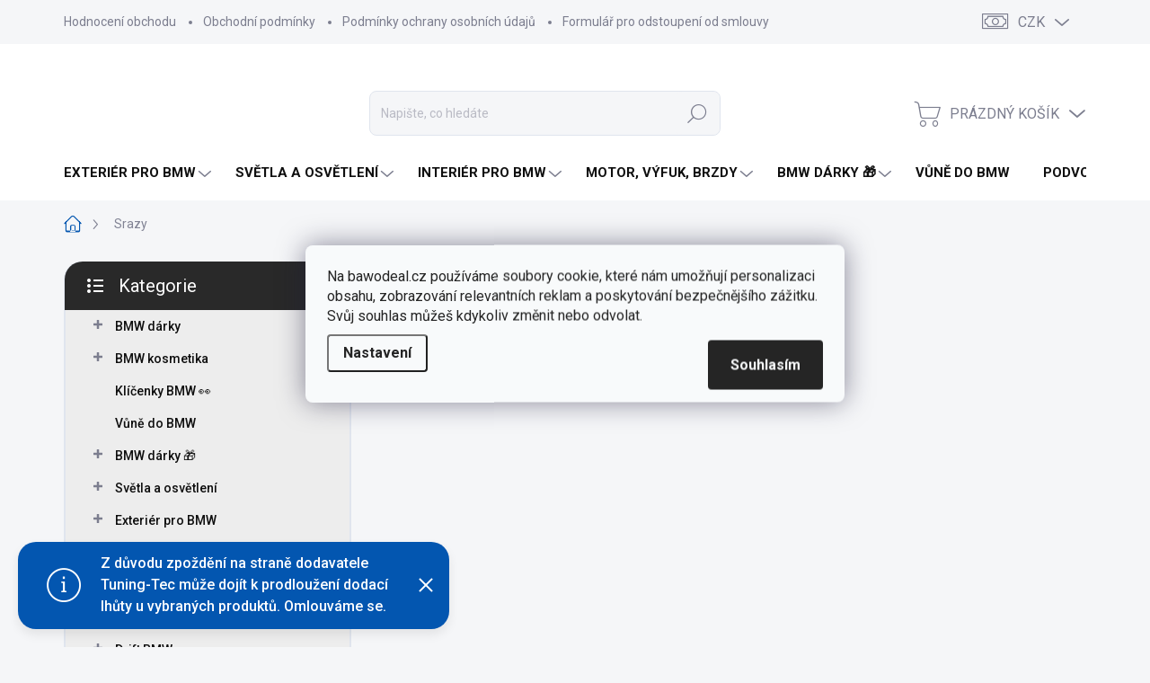

--- FILE ---
content_type: text/html; charset=utf-8
request_url: https://www.bawodeal.cz/srazy/
body_size: 46198
content:
<!doctype html><html lang="cs" dir="ltr" class="header-background-light external-fonts-loaded"><head><meta charset="utf-8" /><meta name="viewport" content="width=device-width,initial-scale=1" /><title>Zajímavé články a návody ze světa BMW - BAWODEAL.cz</title><link rel="preconnect" href="https://cdn.myshoptet.com" /><link rel="dns-prefetch" href="https://cdn.myshoptet.com" /><link rel="preload" href="https://cdn.myshoptet.com/prj/dist/master/cms/libs/jquery/jquery-1.11.3.min.js" as="script" /><link href="https://cdn.myshoptet.com/prj/dist/master/cms/templates/frontend_templates/shared/css/font-face/mulish.css" rel="stylesheet"><script>
dataLayer = [];
dataLayer.push({'shoptet' : {
    "pageId": 2604,
    "pageType": "section",
    "currency": "CZK",
    "currencyInfo": {
        "decimalSeparator": ",",
        "exchangeRate": 1,
        "priceDecimalPlaces": 2,
        "symbol": "K\u010d",
        "symbolLeft": 0,
        "thousandSeparator": " "
    },
    "language": "cs",
    "projectId": 323280,
    "cartInfo": {
        "id": null,
        "freeShipping": false,
        "freeShippingFrom": 0,
        "leftToFreeGift": {
            "formattedPrice": "0 K\u010d",
            "priceLeft": 0
        },
        "freeGift": false,
        "leftToFreeShipping": {
            "priceLeft": 0,
            "dependOnRegion": 0,
            "formattedPrice": "0 K\u010d"
        },
        "discountCoupon": [],
        "getNoBillingShippingPrice": {
            "withoutVat": 0,
            "vat": 0,
            "withVat": 0
        },
        "cartItems": [],
        "taxMode": "ORDINARY"
    },
    "cart": [],
    "customer": {
        "priceRatio": 1,
        "priceListId": 1,
        "groupId": null,
        "registered": false,
        "mainAccount": false
    }
}});
dataLayer.push({'cookie_consent' : {
    "marketing": "denied",
    "analytics": "denied"
}});
document.addEventListener('DOMContentLoaded', function() {
    shoptet.consent.onAccept(function(agreements) {
        if (agreements.length == 0) {
            return;
        }
        dataLayer.push({
            'cookie_consent' : {
                'marketing' : (agreements.includes(shoptet.config.cookiesConsentOptPersonalisation)
                    ? 'granted' : 'denied'),
                'analytics': (agreements.includes(shoptet.config.cookiesConsentOptAnalytics)
                    ? 'granted' : 'denied')
            },
            'event': 'cookie_consent'
        });
    });
});
</script>

<!-- Google Tag Manager -->
<script>(function(w,d,s,l,i){w[l]=w[l]||[];w[l].push({'gtm.start':
new Date().getTime(),event:'gtm.js'});var f=d.getElementsByTagName(s)[0],
j=d.createElement(s),dl=l!='dataLayer'?'&l='+l:'';j.async=true;j.src=
'https://www.googletagmanager.com/gtm.js?id='+i+dl;f.parentNode.insertBefore(j,f);
})(window,document,'script','dataLayer','GTM-KP9NCV4');</script>
<!-- End Google Tag Manager -->

<meta property="og:type" content="website"><meta property="og:site_name" content="bawodeal.cz"><meta property="og:url" content="https://www.bawodeal.cz/srazy/"><meta property="og:title" content="Zajímavé články a návody ze světa BMW - BAWODEAL.cz"><meta name="author" content="BAWODEAL.cz"><meta name="web_author" content="Shoptet.cz"><meta name="dcterms.rightsHolder" content="www.bawodeal.cz"><meta name="robots" content="index,follow"><meta property="og:image" content="https://cdn.myshoptet.com/usr/www.bawodeal.cz/user/logos/logo-eshop.png?t=1769101702"><meta property="og:description" content="Rady, tipy, triky a návody ✅ Vše kolem světa BMW. Nevíte jak vyměnit ledvinky? V našich návodech se vše dozvíte. BAWODEAL.cz"><meta name="description" content="Rady, tipy, triky a návody ✅ Vše kolem světa BMW. Nevíte jak vyměnit ledvinky? V našich návodech se vše dozvíte. BAWODEAL.cz"><meta name="google-site-verification" content='<meta name="google-site-verification" content="QtYjK13p55DCE71WtHGrqJWF3bBzrzb_alp69R2bxQ4" />'><style>:root {--color-primary: #0356b0;--color-primary-h: 211;--color-primary-s: 97%;--color-primary-l: 35%;--color-primary-hover: #363636;--color-primary-hover-h: 0;--color-primary-hover-s: 0%;--color-primary-hover-l: 21%;--color-secondary: #03ab35;--color-secondary-h: 138;--color-secondary-s: 97%;--color-secondary-l: 34%;--color-secondary-hover: #04902e;--color-secondary-hover-h: 138;--color-secondary-hover-s: 95%;--color-secondary-hover-l: 29%;--color-tertiary: #ededed;--color-tertiary-h: 0;--color-tertiary-s: 0%;--color-tertiary-l: 93%;--color-tertiary-hover: #363636;--color-tertiary-hover-h: 0;--color-tertiary-hover-s: 0%;--color-tertiary-hover-l: 21%;--color-header-background: #ffffff;--template-font: "Mulish";--template-headings-font: "Mulish";--header-background-url: url("[data-uri]");--cookies-notice-background: #F8FAFB;--cookies-notice-color: #252525;--cookies-notice-button-hover: #27263f;--cookies-notice-link-hover: #3b3a5f;--templates-update-management-preview-mode-content: "Náhled aktualizací šablony je aktivní pro váš prohlížeč."}</style>
    <script>var shoptet = shoptet || {};</script>
    <script src="https://cdn.myshoptet.com/prj/dist/master/shop/dist/main-3g-header.js.05f199e7fd2450312de2.js"></script>
<!-- User include --><!-- service 1000(633) html code header -->
<link rel="stylesheet" href="https://cdn.myshoptet.com/usr/apollo.jakubtursky.sk/user/documents/assets/main.css?v=1769">

<noscript>
<style>
.before-carousel:before,
.before-carousel:after,
.products-block:after,
.products-block:before,
.p-detail-inner:before,
.p-detail-inner:after{
	display: none;
}

.products-block .product, .products-block .slider-group-products,
.next-to-carousel-banners .banner-wrapper,
.before-carousel .content-wrapper-in,
.p-detail-inner .p-detail-inner-header, .p-detail-inner #product-detail-form {
  opacity: 1;
}

body.type-category .content-wrapper-in,
body.type-manufacturer-detail .content-wrapper-in,
body.type-product .content-wrapper-in {
	visibility: visible!important;
}
</style>
</noscript>

<style>
@font-face {
  font-family: 'apollo';
  font-display: swap;
  src:  url('https://cdn.myshoptet.com/usr/apollo.jakubtursky.sk/user/documents/assets/iconfonts/icomoon.eot?v=107');
  src:  url('https://cdn.myshoptet.com/usr/apollo.jakubtursky.sk/user/documents/assets/iconfonts/icomoon.eot?v=107') format('embedded-opentype'),
    url('https://cdn.myshoptet.com/usr/apollo.jakubtursky.sk/user/documents/assets/iconfonts/icomoon.ttf?v=107') format('truetype'),
    url('https://cdn.myshoptet.com/usr/apollo.jakubtursky.sk/user/documents/assets/iconfonts/icomoon.woff?v=107') format('woff'),
    url('https://cdn.myshoptet.com/usr/apollo.jakubtursky.sk/user/documents/assets/iconfonts/icomoon.svg?v=107') format('svg');
  font-weight: normal;
  font-style: normal;
  font-display: block;
}
.top-navigation-bar .top-nav-button.top-nav-button-login.primary{
	display: none;
}
.basic-description>h3:first-child{
	display: none;
}
/*.header-info-banner-addon{
	background-color: black;
}*/
</style>

<style>
.not-working {
  background-color: rgba(0,0,0, 0.9);
  color: white;
  width: 100%;
  height: 100%;
  position: fixed;
  top: 0;
  left: 0;
  z-index: 9999999;
  text-align: center;
  padding: 50px;
  line-height: 1.6;
  font-size: 16px;
}
</style>

<!-- api 491(143) html code header -->
<link rel="stylesheet" href="https://cdn.myshoptet.com/usr/api2.dklab.cz/user/documents/_doplnky/doprava/323280/20/323280_20.css" type="text/css" /><style>
        :root {
            --dklab-background-color: #000000;
            --dklab-foreground-color: #FFFFFF;
            --dklab-transport-background-color: #206BFC;
            --dklab-transport-foreground-color: #FFFFFE;
            --dklab-gift-background-color: #000000;
            --dklab-gift-foreground-color: #FFFFFF;
        }</style>
<!-- api 473(125) html code header -->

                <style>
                    #order-billing-methods .radio-wrapper[data-guid="653e274e-9b1d-11ed-88b4-ac1f6b0076ec"]:not(.cggooglepay), #order-billing-methods .radio-wrapper[data-guid="706d906c-66d4-11eb-ac23-ac1f6b0076ec"]:not(.cgapplepay) {
                        display: none;
                    }
                </style>
                <script type="text/javascript">
                    document.addEventListener('DOMContentLoaded', function() {
                        if (getShoptetDataLayer('pageType') === 'billingAndShipping') {
                            
                try {
                    if (window.ApplePaySession && window.ApplePaySession.canMakePayments()) {
                        document.querySelector('#order-billing-methods .radio-wrapper[data-guid="706d906c-66d4-11eb-ac23-ac1f6b0076ec"]').classList.add('cgapplepay');
                    }
                } catch (err) {} 
            
                            
                const cgBaseCardPaymentMethod = {
                        type: 'CARD',
                        parameters: {
                            allowedAuthMethods: ["PAN_ONLY", "CRYPTOGRAM_3DS"],
                            allowedCardNetworks: [/*"AMEX", "DISCOVER", "INTERAC", "JCB",*/ "MASTERCARD", "VISA"]
                        }
                };
                
                function cgLoadScript(src, callback)
                {
                    var s,
                        r,
                        t;
                    r = false;
                    s = document.createElement('script');
                    s.type = 'text/javascript';
                    s.src = src;
                    s.onload = s.onreadystatechange = function() {
                        if ( !r && (!this.readyState || this.readyState == 'complete') )
                        {
                            r = true;
                            callback();
                        }
                    };
                    t = document.getElementsByTagName('script')[0];
                    t.parentNode.insertBefore(s, t);
                } 
                
                function cgGetGoogleIsReadyToPayRequest() {
                    return Object.assign(
                        {},
                        {
                            apiVersion: 2,
                            apiVersionMinor: 0
                        },
                        {
                            allowedPaymentMethods: [cgBaseCardPaymentMethod]
                        }
                    );
                }

                function onCgGooglePayLoaded() {
                    let paymentsClient = new google.payments.api.PaymentsClient({environment: 'PRODUCTION'});
                    paymentsClient.isReadyToPay(cgGetGoogleIsReadyToPayRequest()).then(function(response) {
                        if (response.result) {
                            document.querySelector('#order-billing-methods .radio-wrapper[data-guid="653e274e-9b1d-11ed-88b4-ac1f6b0076ec"]').classList.add('cggooglepay');	 	 	 	 	 
                        }
                    })
                    .catch(function(err) {});
                }
                
                cgLoadScript('https://pay.google.com/gp/p/js/pay.js', onCgGooglePayLoaded);
            
                        }
                    });
                </script> 
                
<!-- service 619(267) html code header -->
<link href="https://cdn.myshoptet.com/usr/fvstudio.myshoptet.com/user/documents/addons/cartupsell.min.css?24.11.1" rel="stylesheet">
<!-- service 425(79) html code header -->
<style>
.hodnoceni:before{content: "Jak o nás mluví zákazníci";}
.hodnoceni.svk:before{content: "Ako o nás hovoria zákazníci";}
.hodnoceni.hun:before{content: "Mit mondanak rólunk a felhasználók";}
.hodnoceni.pl:before{content: "Co mówią o nas klienci";}
.hodnoceni.eng:before{content: "Customer reviews";}
.hodnoceni.de:before{content: "Was unsere Kunden über uns denken";}
.hodnoceni.ro:before{content: "Ce spun clienții despre noi";}
.hodnoceni{margin: 20px auto;}
body:not(.paxio-merkur):not(.venus):not(.jupiter) .hodnoceni .vote-wrap {border: 0 !important;width: 24.5%;flex-basis: 25%;padding: 10px 20px !important;display: inline-block;margin: 0;vertical-align: top;}
.multiple-columns-body #content .hodnoceni .vote-wrap {width: 49%;flex-basis: 50%;}
.hodnoceni .votes-wrap {display: block; border: 1px solid #f7f7f7;margin: 0;width: 100%;max-width: none;padding: 10px 0; background: #fff;}
.hodnoceni .vote-wrap:nth-child(n+5){display: none !important;}
.hodnoceni:before{display: block;font-size: 18px;padding: 10px 20px;background: #fcfcfc;}
.sidebar .hodnoceni .vote-pic, .sidebar .hodnoceni .vote-initials{display: block;}
.sidebar .hodnoceni .vote-wrap, #column-l #column-l-in .hodnoceni .vote-wrap {width: 100% !important; display: block;}
.hodnoceni > a{display: block;text-align: right;padding-top: 6px;}
.hodnoceni > a:after{content: "››";display: inline-block;margin-left: 2px;}
.sidebar .hodnoceni:before, #column-l #column-l-in .hodnoceni:before {background: none !important; padding-left: 0 !important;}
.template-10 .hodnoceni{max-width: 952px !important;}
.page-detail .hodnoceni > a{font-size: 14px;}
.page-detail .hodnoceni{margin-bottom: 30px;}
@media screen and (min-width: 992px) and (max-width: 1199px) {
.hodnoceni .vote-rating{display: block;}
.hodnoceni .vote-time{display: block;margin-top: 3px;}
.hodnoceni .vote-delimeter{display: none;}
}
@media screen and (max-width: 991px) {
body:not(.paxio-merkur):not(.venus):not(.jupiter) .hodnoceni .vote-wrap {width: 49%;flex-basis: 50%;}
.multiple-columns-body #content .hodnoceni .vote-wrap {width: 99%;flex-basis: 100%;}
}
@media screen and (max-width: 767px) {
body:not(.paxio-merkur):not(.venus):not(.jupiter) .hodnoceni .vote-wrap {width: 99%;flex-basis: 100%;}
}
.home #main-product .hodnoceni{margin: 0 0 60px 0;}
.hodnoceni .votes-wrap.admin-response{display: none !important;}
.hodnoceni .vote-pic {width: 100px;}
.hodnoceni .vote-delimeter{display: none;}
.hodnoceni .vote-rating{display: block;}
.hodnoceni .vote-time {display: block;margin-top: 5px;}
@media screen and (min-width: 768px){
.template-12 .hodnoceni{max-width: 747px; margin-left: auto; margin-right: auto;}
}
@media screen and (min-width: 992px){
.template-12 .hodnoceni{max-width: 972px;}
}
@media screen and (min-width: 1200px){
.template-12 .hodnoceni{max-width: 1418px;}
}
.template-14 .hodnoceni .vote-initials{margin: 0 auto;}
.vote-pic img::before {display: none;}
.hodnoceni + .hodnoceni {display: none;}
</style>
<!-- service 993(626) html code header -->
<script src="https://cdn.myshoptet.com/usr/chatgo.myshoptet.com/user/documents/fotorecence_functions_cdn.js?v=3"></script>
<style>
.sf-review-img img, img.satisflow-review-image {
    width: 230px;
    height: 300px;
    object-fit: cover;
    border-top-left-radius: 10px;
    border-top-right-radius: 10px;
}

.sf-review.carousel-cell {
    min-height: 620px;
    border-radius: 10px;
}

.sf-upvote-btn-wrapper, .sf-upvote-active-btn-wrapper {
    position: absolute;
    bottom: 0;
    right: 10px;
}
.sf-review{
	width: 232px;
      border: 1px solid rgb(204, 204, 204);
}

.satisflow-review-image:hover {opacity: 0.8;}
.satisflow-review-image-modal {
    display: none;
    position: fixed;
    z-index: 2147483647;
    padding-top: 100px;
    left: 0;
    top: 0;
    width: 100%;
    height: 100%;
    overflow-y: scroll;
    background-color: rgb(0,0,0);
    background-color: rgba(0,0,0,0.9);
    cursor: pointer;
}
.satisflow-review-image-modal-content {
    margin: auto;
    display: block;
    max-width: 100%;
}
.sf-widget-brand-link{
	font-weight: bold;
  text-decoration: underline;
}
.satisflow-review-image-modal-content{
    animation-name: zoom;
    animation-duration: 0.3s;
}
@keyframes zoom {
    from {transform:scale(0)}
    to {transform:scale(1)}
}
.satisflow-review-image-modal-close {
    position: absolute;
    top: 15px;
    right: 35px;
    color: whitesmoke;
    font-size: 40px;
    font-weight: bold;
    transition: 0.3s;
}

.satisflow-review-image-modal-close:hover,
.satisflow-review-image-modal-close:focus {
    color: #bbb;
    text-decoration: none;
    cursor: pointer;
}
.flickity-button:hover {
  outline: none;
  color: black;
  border: none;
}
.flickity-button:disabled {
  display: none;
}
</style>
<script src="https://app.satisflow.cz/static/lib/flickity/flickity.min.js"></script>
<style>
.flickity-enabled{position:relative}.flickity-enabled:focus{outline:0}.flickity-viewport{overflow:hidden;position:relative;height:100%}.flickity-slider{position:absolute;width:100%;height:100%}.flickity-enabled.is-draggable{-webkit-tap-highlight-color:transparent;-webkit-user-select:none;-moz-user-select:none;-ms-user-select:none;user-select:none}.flickity-enabled.is-draggable .flickity-viewport{cursor:move;cursor:-webkit-grab;cursor:grab}.flickity-enabled.is-draggable .flickity-viewport.is-pointer-down{cursor:-webkit-grabbing;cursor:grabbing}.flickity-button{position:absolute;background:hsla(0,0%,100%,.75);border:none;color:#333}.flickity-button:hover{background:#fff;cursor:pointer}.flickity-button:focus{outline:0;box-shadow:0 0 0 5px #19f}.flickity-button:active{opacity:.6}.flickity-button:disabled{opacity:.3;cursor:auto;pointer-events:none}.flickity-button-icon{fill:currentColor}.flickity-prev-next-button{top:50%;width:44px;height:44px;border-radius:50%;transform:translateY(-50%)}.flickity-prev-next-button.previous{left:10px}.flickity-prev-next-button.next{right:10px}.flickity-rtl .flickity-prev-next-button.previous{left:auto;right:10px}.flickity-rtl .flickity-prev-next-button.next{right:auto;left:10px}.flickity-prev-next-button .flickity-button-icon{position:absolute;left:20%;top:20%;width:60%;height:60%}.flickity-page-dots{position:absolute;width:100%;bottom:-25px;padding:0;margin:0;list-style:none;text-align:center;line-height:1}.flickity-rtl .flickity-page-dots{direction:rtl}.flickity-page-dots .dot{display:inline-block;width:10px;height:10px;margin:0 8px;background:#333;border-radius:50%;opacity:.25;cursor:pointer}.flickity-page-dots .dot.is-selected{opacity:1}
</style>
<style>
/* fallback google icons */
@font-face {
  font-family: 'Material Symbols Outlined';
  font-style: normal;
  font-weight: 400;
  src: url(https://fonts.gstatic.com/s/materialsymbolsoutlined/v86/kJF1BvYX7BgnkSrUwT8OhrdQw4oELdPIeeII9v6oDMzByHX9rA6RzaxHMPdY43zj-jCxv3fzvRNU22ZXGJpEpjC_1n-q_4MrImHCIJIZrDCvHOej.woff2) format('woff2');
}

.material-symbols-outlined {
  font-family: 'Material Symbols Outlined'!important;
  font-weight: normal;
  font-style: normal;
  font-size: 24px;
  line-height: 1;
  letter-spacing: normal;
  text-transform: none;
  display: inline-block;
  white-space: nowrap;
  word-wrap: normal;
  direction: ltr;
  -webkit-font-feature-settings: 'liga';
  -webkit-font-smoothing: antialiased;
}
.satisflow-multiline-ellipsis {
  overflow: hidden;
  display: -webkit-box;
  -webkit-box-orient: vertical;
  -webkit-line-clamp: 3; 
  white-space: pre-wrap;
  cursor: pointer;
}
.sf-review-text {
  margin-bottom: 30px;
}
#sf-grid-reviews-widget-table {
  border-collapse: separate;
  border-spacing: 10px;
}
.sf-grid-review-display-none {
  display: none!important;
}
#sf-grid-reviews-widget-table td {
 border-radius: 10px;
}
@media only screen and (max-width: 760px) {
  #sf-grid-reviews-widget-table tr {
    display: block;
  }
  #sf-grid-reviews-widget-table td {
     display: block;
     padding-bottom: 0px;
     margin-bottom: 10px;
  }
}
</style>
<!-- project html code header -->
<!-- Global site tag (gtag.js) - Google Ads: 655615493 -->
<script async src="https://www.googletagmanager.com/gtag/js?id=AW-655615493"></script>
<script>
  window.dataLayer = window.dataLayer || [];
  function gtag(){dataLayer.push(arguments);}
  gtag('js', new Date());

  gtag('config', 'AW-655615493');
</script>
<!-- Event snippet for Přidání do košíku conversion page -->
<script>
  gtag('event', 'conversion', {'send_to': 'AW-655615493/ELZLCLDX0O8BEIXMz7gC'});
</script>
<meta name="facebook-domain-verification" content="cpwg9cjj8nihmgc8473p61739pukxr" />
<!-- Facebook Pixel Code -->
<script>
  !function(f,b,e,v,n,t,s)
  {if(f.fbq)return;n=f.fbq=function(){n.callMethod?
  n.callMethod.apply(n,arguments):n.queue.push(arguments)};
  if(!f._fbq)f._fbq=n;n.push=n;n.loaded=!0;n.version='2.0';
  n.queue=[];t=b.createElement(e);t.async=!0;
  t.src=v;s=b.getElementsByTagName(e)[0];
  s.parentNode.insertBefore(t,s)}(window, document,'script',
  'https://connect.facebook.net/en_US/fbevents.js');
  fbq('init', '280660300572044');
  fbq('track', 'PageView');
</script>
<noscript><img height="1" width="1" style="display:none"
  src="https://www.facebook.com/tr?id=280660300572044&ev=PageView&noscript=1"
/></noscript>
<!-- End Facebook Pixel Code -->
<!-- Global site tag (gtag.js) - Google Ads: 655615493 -->
<script async src="https://www.googletagmanager.com/gtag/js?id=AW-655615493"></script>
<script>
  window.dataLayer = window.dataLayer || [];
  function gtag(){dataLayer.push(arguments);}
  gtag('js', new Date());

  gtag('config', 'AW-655615493');
</script>
<script type="text/javascript" src="https://c.seznam.cz/js/rc.js"></script>
<script>
    var retargetingConf = {
        rtgId: 148498
    };
    if (window.rc && window.rc.retargetingHit) {
        window.rc.retargetingHit(retargetingConf);
    }
</script>

<style>
.welcome{
		padding: 40px 10px 20px 10px;
}
.welcome p {
	margin-bottom: 25px;
}
.welcome p:last-child{
	margin-bottom: 0;
}

@media (min-width: 768px) {
  .navigation-in {
    font-size: 15px;
    line-height: 15px;
  }
  .navigation-in ul li a {
    padding-left: 22px;
    padding-right: 22px;
  }
  }
.p-info-wrapper .availability__tooltip {
    border: 1px solid #03ab35;
    }
@media (min-width: 768px){
	.welcome h1 {
    font-size: 40px;
    margin-bottom: 30px;
	}
	.welcome p {
    font-size: 16px;
		line-height: 1.8;
		margin-bottom: 30px;
	}
}
@media (min-width: 992px){
	.welcome {
		padding: 40px 40px 40px 40px;
	}
}

@media (max-width: 767px){
	.carousel-inner>.item.carousel-item-banner--has-text img {
    height: auto;
    object-fit: cover;
	}
}

@media (min-width: 768px) {
.products-block .availability {
    font-size: 11px;
}
    .top-navigation-bar .container > div.top-navigation-contacts {
      height: 40px;
    }
  }
  
  @media (min-width: 992px) {
    .header-top {
      padding-top: 50px;
      padding-bottom: 10px;
    }

    .popup-widget.login-widget {
      top: 150px;
    }

    .popup-widget.cart-widget {
      top: 150px;
    }

    .admin-logged .popup-widget.login-widget {
      top: 175px;
    }

    .admin-logged .popup-widget.cart-widget {
      top: 175px;
    }
  }
  
  @media (min-width: 480px){
		.benefitBanner__picture {
    	height: 50px;
		}  
  }
  
  .benefitBanner__picture img{
  	max-height: 50px
  }
  #footer .contact-box ul li>span::before,
  #footer h4{
  	color: white;
  }
</style>

<style>
.flag.flag-tip{
	background-color: #009FE9;
}

.flag.flag-action {
    background-color: #f80120;
}

.flag.flag-new {
    background-color: var(--color-primary);
}

</style>

<style>
.discount-coupon {
    background-color: #cdd8f1;
}

@media (min-width: 768px) {
    .is-header-fixed.is-header-hidden #header .site-name a img {
      max-height: 76px;
    }
    #header .site-name {
      display: flex;
      align-items: center;
    }

    #header .site-name a img {
      max-height: 100px;
      max-width: 300px;
    }
  }

  @media (max-width: 767px) {
    .top-navigation-bar .site-name a img {
      max-height: 40px;
    }
  }
  @media (max-width: 480px) {
    .banner-category img {
      min-height: auto;
    }
  }
</style>

<style>
.type-category .filter-section-parametric-id-127{display: none !important;}
</style>

<script>
!function (w, d, t) {
  w.TiktokAnalyticsObject=t;var ttq=w[t]=w[t]||[];ttq.methods=["page","track","identify","instances","debug","on","off","once","ready","alias","group","enableCookie","disableCookie"],ttq.setAndDefer=function(t,e){t[e]=function(){t.push([e].concat(Array.prototype.slice.call(arguments,0)))}};for(var i=0;i<ttq.methods.length;i++)ttq.setAndDefer(ttq,ttq.methods[i]);ttq.instance=function(t){for(var e=ttq._i[t]||[],n=0;n<ttq.methods.length;n++)ttq.setAndDefer(e,ttq.methods[n]);return e},ttq.load=function(e,n){var i="https://analytics.tiktok.com/i18n/pixel/events.js";ttq._i=ttq._i||{},ttq._i[e]=[],ttq._i[e]._u=i,ttq._t=ttq._t||{},ttq._t[e]=+new Date,ttq._o=ttq._o||{},ttq._o[e]=n||{};var o=document.createElement("script");o.type="text/javascript",o.async=!0,o.src=i+"?sdkid="+e+"&lib="+t;var a=document.getElementsByTagName("script")[0];a.parentNode.insertBefore(o,a)};

  ttq.load('CLKB34BC77U0GRKVCAI0');
  ttq.page();
}(window, document, 'ttq');
</script>

<meta name="p:domain_verify" content="86fa828e9bc1c631981a44da9825a946"/>

<link rel="stylesheet" type="text/css" href="/user/documents/upload/productStyle.css" /> 

<script src="https://apis.google.com/js/platform.js?onload=renderOptIn" async defer></script>

<script>
  window.renderOptIn = function() {
    window.gapi.load('surveyoptin', function() {
      window.gapi.surveyoptin.render(
        {
          // REQUIRED FIELDS
          "merchant_id": 201031311,
          "order_id": "ORDER_ID",
          "email": "CUSTOMER_EMAIL",
          "delivery_country": "COUNTRY_CODE",
          "estimated_delivery_date": "YYYY-MM-DD",

          // OPTIONAL FIELDS
          "products": [{"gtin":"GTIN1"}, {"gtin":"GTIN2"}]
        });
    });
  }
</script>
<style>img[src$='/cms/templates/frontend_templates/00/img/folder.svg'] { opacity: 0 }
</style>
<link rel="stylesheet" href="https://cdn.myshoptet.com/usr/www.bawodeal.cz/user/documents/jiho/styles.css?v=1726230794">

<style>
  #sf-widget-brand {
    display: none !important;
  }
</style>


<!-- /User include --><link rel="shortcut icon" href="/favicon.ico" type="image/x-icon" /><link rel="canonical" href="https://www.bawodeal.cz/srazy/" /><script>!function(){var t={9196:function(){!function(){var t=/\[object (Boolean|Number|String|Function|Array|Date|RegExp)\]/;function r(r){return null==r?String(r):(r=t.exec(Object.prototype.toString.call(Object(r))))?r[1].toLowerCase():"object"}function n(t,r){return Object.prototype.hasOwnProperty.call(Object(t),r)}function e(t){if(!t||"object"!=r(t)||t.nodeType||t==t.window)return!1;try{if(t.constructor&&!n(t,"constructor")&&!n(t.constructor.prototype,"isPrototypeOf"))return!1}catch(t){return!1}for(var e in t);return void 0===e||n(t,e)}function o(t,r,n){this.b=t,this.f=r||function(){},this.d=!1,this.a={},this.c=[],this.e=function(t){return{set:function(r,n){u(c(r,n),t.a)},get:function(r){return t.get(r)}}}(this),i(this,t,!n);var e=t.push,o=this;t.push=function(){var r=[].slice.call(arguments,0),n=e.apply(t,r);return i(o,r),n}}function i(t,n,o){for(t.c.push.apply(t.c,n);!1===t.d&&0<t.c.length;){if("array"==r(n=t.c.shift()))t:{var i=n,a=t.a;if("string"==r(i[0])){for(var f=i[0].split("."),s=f.pop(),p=(i=i.slice(1),0);p<f.length;p++){if(void 0===a[f[p]])break t;a=a[f[p]]}try{a[s].apply(a,i)}catch(t){}}}else if("function"==typeof n)try{n.call(t.e)}catch(t){}else{if(!e(n))continue;for(var l in n)u(c(l,n[l]),t.a)}o||(t.d=!0,t.f(t.a,n),t.d=!1)}}function c(t,r){for(var n={},e=n,o=t.split("."),i=0;i<o.length-1;i++)e=e[o[i]]={};return e[o[o.length-1]]=r,n}function u(t,o){for(var i in t)if(n(t,i)){var c=t[i];"array"==r(c)?("array"==r(o[i])||(o[i]=[]),u(c,o[i])):e(c)?(e(o[i])||(o[i]={}),u(c,o[i])):o[i]=c}}window.DataLayerHelper=o,o.prototype.get=function(t){var r=this.a;t=t.split(".");for(var n=0;n<t.length;n++){if(void 0===r[t[n]])return;r=r[t[n]]}return r},o.prototype.flatten=function(){this.b.splice(0,this.b.length),this.b[0]={},u(this.a,this.b[0])}}()}},r={};function n(e){var o=r[e];if(void 0!==o)return o.exports;var i=r[e]={exports:{}};return t[e](i,i.exports,n),i.exports}n.n=function(t){var r=t&&t.__esModule?function(){return t.default}:function(){return t};return n.d(r,{a:r}),r},n.d=function(t,r){for(var e in r)n.o(r,e)&&!n.o(t,e)&&Object.defineProperty(t,e,{enumerable:!0,get:r[e]})},n.o=function(t,r){return Object.prototype.hasOwnProperty.call(t,r)},function(){"use strict";n(9196)}()}();</script>    <!-- Global site tag (gtag.js) - Google Analytics -->
    <script async src="https://www.googletagmanager.com/gtag/js?id=G-2H0Z1PFDVH"></script>
    <script>
        
        window.dataLayer = window.dataLayer || [];
        function gtag(){dataLayer.push(arguments);}
        

                    console.debug('default consent data');

            gtag('consent', 'default', {"ad_storage":"denied","analytics_storage":"denied","ad_user_data":"denied","ad_personalization":"denied","wait_for_update":500});
            dataLayer.push({
                'event': 'default_consent'
            });
        
        gtag('js', new Date());

                gtag('config', 'UA-163311826-1', { 'groups': "UA" });
        
                gtag('config', 'G-2H0Z1PFDVH', {"groups":"GA4","send_page_view":false,"content_group":"section","currency":"CZK","page_language":"cs"});
        
        
        
        
        
        
                    gtag('event', 'page_view', {"send_to":"GA4","page_language":"cs","content_group":"section","currency":"CZK"});
        
        
        
        
        
        
        
        
        
        
        
        
        
        document.addEventListener('DOMContentLoaded', function() {
            if (typeof shoptet.tracking !== 'undefined') {
                for (var id in shoptet.tracking.bannersList) {
                    gtag('event', 'view_promotion', {
                        "send_to": "UA",
                        "promotions": [
                            {
                                "id": shoptet.tracking.bannersList[id].id,
                                "name": shoptet.tracking.bannersList[id].name,
                                "position": shoptet.tracking.bannersList[id].position
                            }
                        ]
                    });
                }
            }

            shoptet.consent.onAccept(function(agreements) {
                if (agreements.length !== 0) {
                    console.debug('gtag consent accept');
                    var gtagConsentPayload =  {
                        'ad_storage': agreements.includes(shoptet.config.cookiesConsentOptPersonalisation)
                            ? 'granted' : 'denied',
                        'analytics_storage': agreements.includes(shoptet.config.cookiesConsentOptAnalytics)
                            ? 'granted' : 'denied',
                                                                                                'ad_user_data': agreements.includes(shoptet.config.cookiesConsentOptPersonalisation)
                            ? 'granted' : 'denied',
                        'ad_personalization': agreements.includes(shoptet.config.cookiesConsentOptPersonalisation)
                            ? 'granted' : 'denied',
                        };
                    console.debug('update consent data', gtagConsentPayload);
                    gtag('consent', 'update', gtagConsentPayload);
                    dataLayer.push(
                        { 'event': 'update_consent' }
                    );
                }
            });
        });
    </script>
</head><body class="desktop id-2604 in-srazy template-11 type-posts-listing multiple-columns-body columns-3 blank-mode blank-mode-css ums_forms_redesign--off ums_a11y_category_page--on ums_discussion_rating_forms--off ums_flags_display_unification--on ums_a11y_login--on mobile-header-version-0">
        <div id="fb-root"></div>
        <script>
            window.fbAsyncInit = function() {
                FB.init({
//                    appId            : 'your-app-id',
                    autoLogAppEvents : true,
                    xfbml            : true,
                    version          : 'v19.0'
                });
            };
        </script>
        <script async defer crossorigin="anonymous" src="https://connect.facebook.net/cs_CZ/sdk.js"></script>
<!-- Google Tag Manager (noscript) -->
<noscript><iframe src="https://www.googletagmanager.com/ns.html?id=GTM-KP9NCV4"
height="0" width="0" style="display:none;visibility:hidden"></iframe></noscript>
<!-- End Google Tag Manager (noscript) -->

    <div class="siteCookies siteCookies--center siteCookies--light js-siteCookies" role="dialog" data-testid="cookiesPopup" data-nosnippet>
        <div class="siteCookies__form">
            <div class="siteCookies__content">
                <div class="siteCookies__text">
                    <span>Na bawodeal.cz používáme soubory cookie, které nám umožňují personalizaci obsahu, zobrazování relevantních reklam a poskytování bezpečnějšího zážitku. Svůj souhlas můžeš kdykoliv změnit nebo odvolat.</span>
                </div>
                <p class="siteCookies__links">
                    <button class="siteCookies__link js-cookies-settings" aria-label="Nastavení cookies" data-testid="cookiesSettings">Nastavení</button>
                </p>
            </div>
            <div class="siteCookies__buttonWrap">
                                <button class="siteCookies__button js-cookiesConsentSubmit" value="all" aria-label="Přijmout cookies" data-testid="buttonCookiesAccept">Souhlasím</button>
            </div>
        </div>
        <script>
            document.addEventListener("DOMContentLoaded", () => {
                const siteCookies = document.querySelector('.js-siteCookies');
                document.addEventListener("scroll", shoptet.common.throttle(() => {
                    const st = document.documentElement.scrollTop;
                    if (st > 1) {
                        siteCookies.classList.add('siteCookies--scrolled');
                    } else {
                        siteCookies.classList.remove('siteCookies--scrolled');
                    }
                }, 100));
            });
        </script>
    </div>
<a href="#content" class="skip-link sr-only">Přejít na obsah</a><div class="overall-wrapper"><div class="site-msg information"><div class="container"><div class="text">Z důvodu zpoždění na straně dodavatele Tuning-Tec může dojít k prodloužení dodací lhůty u vybraných produktů. Omlouváme se.</div><div class="close js-close-information-msg"></div></div></div><div class="user-action"><div class="container">
    <div class="user-action-in">
                    <div id="login" class="user-action-login popup-widget login-widget" role="dialog" aria-labelledby="loginHeading">
        <div class="popup-widget-inner">
                            <h2 id="loginHeading">Přihlášení k vašemu účtu</h2><div id="customerLogin"><form action="/action/Customer/Login/" method="post" id="formLoginIncluded" class="csrf-enabled formLogin" data-testid="formLogin"><input type="hidden" name="referer" value="" /><div class="form-group"><div class="input-wrapper email js-validated-element-wrapper no-label"><input type="email" name="email" class="form-control" autofocus placeholder="E-mailová adresa (např. jan@novak.cz)" data-testid="inputEmail" autocomplete="email" required /></div></div><div class="form-group"><div class="input-wrapper password js-validated-element-wrapper no-label"><input type="password" name="password" class="form-control" placeholder="Heslo" data-testid="inputPassword" autocomplete="current-password" required /><span class="no-display">Nemůžete vyplnit toto pole</span><input type="text" name="surname" value="" class="no-display" /></div></div><div class="form-group"><div class="login-wrapper"><button type="submit" class="btn btn-secondary btn-text btn-login" data-testid="buttonSubmit">Přihlásit se</button><div class="password-helper"><a href="/registrace/" data-testid="signup" rel="nofollow">Nová registrace</a><a href="/klient/zapomenute-heslo/" rel="nofollow">Zapomenuté heslo</a></div></div></div></form>
</div>                    </div>
    </div>

                            <div id="cart-widget" class="user-action-cart popup-widget cart-widget loader-wrapper" data-testid="popupCartWidget" role="dialog" aria-hidden="true">
    <div class="popup-widget-inner cart-widget-inner place-cart-here">
        <div class="loader-overlay">
            <div class="loader"></div>
        </div>
    </div>

    <div class="cart-widget-button">
        <a href="/kosik/" class="btn btn-conversion" id="continue-order-button" rel="nofollow" data-testid="buttonNextStep">Pokračovat do košíku</a>
    </div>
</div>
            </div>
</div>
</div><div class="top-navigation-bar" data-testid="topNavigationBar">

    <div class="container">

        <div class="top-navigation-contacts">
            <strong>Zákaznická podpora:</strong><a href="mailto:info@bawodeal.cz" class="project-email" data-testid="contactboxEmail"><span>info@bawodeal.cz</span></a>        </div>

                            <div class="top-navigation-menu">
                <div class="top-navigation-menu-trigger"></div>
                <ul class="top-navigation-bar-menu">
                                            <li class="top-navigation-menu-item--51">
                            <a href="/hodnoceni-obchodu/">Hodnocení obchodu</a>
                        </li>
                                            <li class="top-navigation-menu-item-39">
                            <a href="/obchodni-podminky/">Obchodní podmínky</a>
                        </li>
                                            <li class="top-navigation-menu-item-691">
                            <a href="/podminky-ochrany-osobnich-udaju/">Podmínky ochrany osobních údajů </a>
                        </li>
                                            <li class="top-navigation-menu-item-1214">
                            <a href="/formular-pro-odstoupeni-od-smlouvy/" target="blank">Formulář pro odstoupení od smlouvy</a>
                        </li>
                                            <li class="top-navigation-menu-item-2367">
                            <a href="/reklamacni-rad/">Reklamace</a>
                        </li>
                                            <li class="top-navigation-menu-item-27">
                            <a href="/jak-nakupovat/">Jak nakupovat</a>
                        </li>
                                            <li class="top-navigation-menu-item-1304">
                            <a href="/doprava-a-platba/">Doprava a platba</a>
                        </li>
                                            <li class="top-navigation-menu-item-8955">
                            <a href="/montaz-dilu/">Montáž a instalace dílů</a>
                        </li>
                                            <li class="top-navigation-menu-item-1415">
                            <a href="/casto-kladene-otazky/" target="blank">Často kladené otázky</a>
                        </li>
                                            <li class="top-navigation-menu-item--6">
                            <a href="/napiste-nam/">Napište nám</a>
                        </li>
                                            <li class="top-navigation-menu-item-29">
                            <a href="/kontakt/">Kontakt</a>
                        </li>
                                            <li class="top-navigation-menu-item-8244">
                            <a href="/kariera/">Kariéra</a>
                        </li>
                                    </ul>
                <ul class="top-navigation-bar-menu-helper"></ul>
            </div>
        
        <div class="top-navigation-tools top-navigation-tools--language">
            <div class="responsive-tools">
                <a href="#" class="toggle-window" data-target="search" aria-label="Hledat" data-testid="linkSearchIcon"></a>
                                                            <a href="#" class="toggle-window" data-target="login"></a>
                                                    <a href="#" class="toggle-window" data-target="navigation" aria-label="Menu" data-testid="hamburgerMenu"></a>
            </div>
                <div class="dropdown">
        <span>Ceny v:</span>
        <button id="topNavigationDropdown" type="button" data-toggle="dropdown" aria-haspopup="true" aria-expanded="false">
            CZK
            <span class="caret"></span>
        </button>
        <ul class="dropdown-menu" aria-labelledby="topNavigationDropdown"><li><a href="/action/Currency/changeCurrency/?currencyCode=CZK" rel="nofollow">CZK</a></li><li><a href="/action/Currency/changeCurrency/?currencyCode=EUR" rel="nofollow">EUR</a></li></ul>
    </div>
            <button class="top-nav-button top-nav-button-login toggle-window" type="button" data-target="login" aria-haspopup="dialog" aria-controls="login" aria-expanded="false" data-testid="signin"><span>Přihlášení</span></button>        </div>

    </div>

</div>
<header id="header"><div class="container navigation-wrapper">
    <div class="header-top">
        <div class="site-name-wrapper">
            <div class="site-name"><a href="/" data-testid="linkWebsiteLogo"><img src="https://cdn.myshoptet.com/usr/www.bawodeal.cz/user/logos/logo-eshop.png" alt="BAWODEAL.cz" fetchpriority="low" /></a></div>        </div>
        <div class="search" itemscope itemtype="https://schema.org/WebSite">
            <meta itemprop="headline" content="Srazy"/><meta itemprop="url" content="https://www.bawodeal.cz"/><meta itemprop="text" content="Rady, tipy, triky a návody ✅ Vše kolem světa BMW. Nevíte jak vyměnit ledvinky? V našich návodech se vše dozvíte. BAWODEAL.cz"/>            <form action="/action/ProductSearch/prepareString/" method="post"
    id="formSearchForm" class="search-form compact-form js-search-main"
    itemprop="potentialAction" itemscope itemtype="https://schema.org/SearchAction" data-testid="searchForm">
    <fieldset>
        <meta itemprop="target"
            content="https://www.bawodeal.cz/vyhledavani/?string={string}"/>
        <input type="hidden" name="language" value="cs"/>
        
            
<input
    type="search"
    name="string"
        class="query-input form-control search-input js-search-input"
    placeholder="Napište, co hledáte"
    autocomplete="off"
    required
    itemprop="query-input"
    aria-label="Vyhledávání"
    data-testid="searchInput"
>
            <button type="submit" class="btn btn-default" data-testid="searchBtn">Hledat</button>
        
    </fieldset>
</form>
        </div>
        <div class="navigation-buttons">
                
    <a href="/kosik/" class="btn btn-icon toggle-window cart-count" data-target="cart" data-hover="true" data-redirect="true" data-testid="headerCart" rel="nofollow" aria-haspopup="dialog" aria-expanded="false" aria-controls="cart-widget">
        
                <span class="sr-only">Nákupní košík</span>
        
            <span class="cart-price visible-lg-inline-block" data-testid="headerCartPrice">
                                    Prázdný košík                            </span>
        
    
            </a>
        </div>
    </div>
    <nav id="navigation" aria-label="Hlavní menu" data-collapsible="true"><div class="navigation-in menu"><ul class="menu-level-1" role="menubar" data-testid="headerMenuItems"><li class="menu-item-2018 ext" role="none"><a href="/exterier-pro-bmw/" data-testid="headerMenuItem" role="menuitem" aria-haspopup="true" aria-expanded="false"><b>Exteriér pro BMW</b><span class="submenu-arrow"></span></a><ul class="menu-level-2" aria-label="Exteriér pro BMW" tabindex="-1" role="menu"><li class="menu-item-1469 has-third-level" role="none"><a href="/narazniky-a-prislusenstvi/" class="menu-image" data-testid="headerMenuItem" tabindex="-1" aria-hidden="true"><img src="data:image/svg+xml,%3Csvg%20width%3D%22140%22%20height%3D%22100%22%20xmlns%3D%22http%3A%2F%2Fwww.w3.org%2F2000%2Fsvg%22%3E%3C%2Fsvg%3E" alt="" aria-hidden="true" width="140" height="100"  data-src="https://cdn.myshoptet.com/usr/www.bawodeal.cz/user/categories/thumb/kategorie-narazniky.jpg" fetchpriority="low" /></a><div><a href="/narazniky-a-prislusenstvi/" data-testid="headerMenuItem" role="menuitem"><span>Nárazníky a příslušenství</span></a>
                                                    <ul class="menu-level-3" role="menu">
                                                                    <li class="menu-item-2779" role="none">
                                        <a href="/predni-narazniky-pro-bmw/" data-testid="headerMenuItem" role="menuitem">
                                            Přední nárazníky pro BMW</a>,                                    </li>
                                                                    <li class="menu-item-2782" role="none">
                                        <a href="/zadni-narazniky-pro-bmw/" data-testid="headerMenuItem" role="menuitem">
                                            Zadní nárazníky pro BMW</a>,                                    </li>
                                                                    <li class="menu-item-7930" role="none">
                                        <a href="/body-kit-pro-bmw/" data-testid="headerMenuItem" role="menuitem">
                                            Body Kit pro BMW</a>,                                    </li>
                                                                    <li class="menu-item-2153" role="none">
                                        <a href="/parkovaci-senzory-pro-bmw/" data-testid="headerMenuItem" role="menuitem">
                                            Parkovací senzory pro BMW</a>                                    </li>
                                                            </ul>
                        </div></li><li class="menu-item-2057" role="none"><a href="/spoilery-kufru--odtrhove-hrany--kridla-pro-bmw/" class="menu-image" data-testid="headerMenuItem" tabindex="-1" aria-hidden="true"><img src="data:image/svg+xml,%3Csvg%20width%3D%22140%22%20height%3D%22100%22%20xmlns%3D%22http%3A%2F%2Fwww.w3.org%2F2000%2Fsvg%22%3E%3C%2Fsvg%3E" alt="" aria-hidden="true" width="140" height="100"  data-src="https://cdn.myshoptet.com/usr/www.bawodeal.cz/user/categories/thumb/f774a5d4-e427-4caf-8168-bab974bdb5d6.jpeg" fetchpriority="low" /></a><div><a href="/spoilery-kufru--odtrhove-hrany--kridla-pro-bmw/" data-testid="headerMenuItem" role="menuitem"><span>Spoilery kufru, odtrhové hrany, křídla pro BMW</span></a>
                        </div></li><li class="menu-item-1466 has-third-level" role="none"><a href="/znaky-a-poklicky-do-kol/" class="menu-image" data-testid="headerMenuItem" tabindex="-1" aria-hidden="true"><img src="data:image/svg+xml,%3Csvg%20width%3D%22140%22%20height%3D%22100%22%20xmlns%3D%22http%3A%2F%2Fwww.w3.org%2F2000%2Fsvg%22%3E%3C%2Fsvg%3E" alt="" aria-hidden="true" width="140" height="100"  data-src="https://cdn.myshoptet.com/usr/www.bawodeal.cz/user/categories/thumb/695_znak-kapota-bmw.jpg" fetchpriority="low" /></a><div><a href="/znaky-a-poklicky-do-kol/" data-testid="headerMenuItem" role="menuitem"><span>Znaky a pokličky do kol</span></a>
                                                    <ul class="menu-level-3" role="menu">
                                                                    <li class="menu-item-953" role="none">
                                        <a href="/poklicky-do-kol/" data-testid="headerMenuItem" role="menuitem">
                                            Pokličky do kol BMW</a>,                                    </li>
                                                                    <li class="menu-item-1073" role="none">
                                        <a href="/oznaceni-na-karoserii/" data-testid="headerMenuItem" role="menuitem">
                                            Označení na karoserii BMW</a>,                                    </li>
                                                                    <li class="menu-item-932" role="none">
                                        <a href="/znaky/" data-testid="headerMenuItem" role="menuitem">
                                            BMW znaky</a>                                    </li>
                                                            </ul>
                        </div></li><li class="menu-item-809 has-third-level" role="none"><a href="/ledvinky-masky/" class="menu-image" data-testid="headerMenuItem" tabindex="-1" aria-hidden="true"><img src="data:image/svg+xml,%3Csvg%20width%3D%22140%22%20height%3D%22100%22%20xmlns%3D%22http%3A%2F%2Fwww.w3.org%2F2000%2Fsvg%22%3E%3C%2Fsvg%3E" alt="" aria-hidden="true" width="140" height="100"  data-src="https://cdn.myshoptet.com/usr/www.bawodeal.cz/user/categories/thumb/ledvinky.jpg" fetchpriority="low" /></a><div><a href="/ledvinky-masky/" data-testid="headerMenuItem" role="menuitem"><span>Ledvinky a masky</span></a>
                                                    <ul class="menu-level-3" role="menu">
                                                                    <li class="menu-item-1298" role="none">
                                        <a href="/bmw-rady-1/" data-testid="headerMenuItem" role="menuitem">
                                            BMW řady 1</a>,                                    </li>
                                                                    <li class="menu-item-1997" role="none">
                                        <a href="/bmw-rady-2/" data-testid="headerMenuItem" role="menuitem">
                                            BMW řady 2</a>,                                    </li>
                                                                    <li class="menu-item-989" role="none">
                                        <a href="/ledvinky-masky-bmw-rady-3/" data-testid="headerMenuItem" role="menuitem">
                                            BMW řady 3</a>,                                    </li>
                                                                    <li class="menu-item-2806" role="none">
                                        <a href="/bmw-rady-4/" data-testid="headerMenuItem" role="menuitem">
                                            BMW řady 4</a>,                                    </li>
                                                                    <li class="menu-item-983" role="none">
                                        <a href="/ledvinky-masky-bmw-rady-5/" data-testid="headerMenuItem" role="menuitem">
                                            BMW řady 5</a>,                                    </li>
                                                                    <li class="menu-item-1235" role="none">
                                        <a href="/ledvinky-masky-bmw-rady-6/" data-testid="headerMenuItem" role="menuitem">
                                            BMW řady 6</a>,                                    </li>
                                                                    <li class="menu-item-1067" role="none">
                                        <a href="/bmw-rady-7/" data-testid="headerMenuItem" role="menuitem">
                                            BMW řady 7</a>,                                    </li>
                                                                    <li class="menu-item-2252" role="none">
                                        <a href="/bmw-rady-8/" data-testid="headerMenuItem" role="menuitem">
                                            BMW řady 8</a>,                                    </li>
                                                                    <li class="menu-item-986" role="none">
                                        <a href="/ledvinky-masky-bmw-rady-x/" data-testid="headerMenuItem" role="menuitem">
                                            BMW řady X</a>,                                    </li>
                                                                    <li class="menu-item-2911" role="none">
                                        <a href="/bmw-rady-z/" data-testid="headerMenuItem" role="menuitem">
                                            BMW řady Z</a>                                    </li>
                                                            </ul>
                        </div></li><li class="menu-item-7933" role="none"><a href="/drzaky-spz/" class="menu-image" data-testid="headerMenuItem" tabindex="-1" aria-hidden="true"><img src="data:image/svg+xml,%3Csvg%20width%3D%22140%22%20height%3D%22100%22%20xmlns%3D%22http%3A%2F%2Fwww.w3.org%2F2000%2Fsvg%22%3E%3C%2Fsvg%3E" alt="" aria-hidden="true" width="140" height="100"  data-src="https://cdn.myshoptet.com/usr/www.bawodeal.cz/user/categories/thumb/rev01-magneticky-drzak-spz-6.jpeg" fetchpriority="low" /></a><div><a href="/drzaky-spz/" data-testid="headerMenuItem" role="menuitem"><span>Držáky SPZ</span></a>
                        </div></li><li class="menu-item-2165 has-third-level" role="none"><a href="/kola-a-prislusenstvi-kol-pro-bmw/" class="menu-image" data-testid="headerMenuItem" tabindex="-1" aria-hidden="true"><img src="data:image/svg+xml,%3Csvg%20width%3D%22140%22%20height%3D%22100%22%20xmlns%3D%22http%3A%2F%2Fwww.w3.org%2F2000%2Fsvg%22%3E%3C%2Fsvg%3E" alt="" aria-hidden="true" width="140" height="100"  data-src="https://cdn.myshoptet.com/usr/www.bawodeal.cz/user/categories/thumb/potah-na-kola-m.jpg" fetchpriority="low" /></a><div><a href="/kola-a-prislusenstvi-kol-pro-bmw/" data-testid="headerMenuItem" role="menuitem"><span>Kola a příslušenství kol pro BMW</span></a>
                                                    <ul class="menu-level-3" role="menu">
                                                                    <li class="menu-item-2168" role="none">
                                        <a href="/krytky-ventilku-kol-pro-bmw/" data-testid="headerMenuItem" role="menuitem">
                                            Krytky ventilků kol pro BMW</a>,                                    </li>
                                                                    <li class="menu-item-2240" role="none">
                                        <a href="/podlozky-pod-kola-bmw/" data-testid="headerMenuItem" role="menuitem">
                                            Podložky pod kola BMW</a>                                    </li>
                                                            </ul>
                        </div></li><li class="menu-item-2063 has-third-level" role="none"><a href="/zpetna-zrcatka-pro-bmw/" class="menu-image" data-testid="headerMenuItem" tabindex="-1" aria-hidden="true"><img src="data:image/svg+xml,%3Csvg%20width%3D%22140%22%20height%3D%22100%22%20xmlns%3D%22http%3A%2F%2Fwww.w3.org%2F2000%2Fsvg%22%3E%3C%2Fsvg%3E" alt="" aria-hidden="true" width="140" height="100"  data-src="https://cdn.myshoptet.com/usr/www.bawodeal.cz/user/categories/thumb/e34fd099-671c-4a0c-96aa-c87475331d0f.jpeg" fetchpriority="low" /></a><div><a href="/zpetna-zrcatka-pro-bmw/" data-testid="headerMenuItem" role="menuitem"><span>Zpětná zrcátka pro BMW</span></a>
                                                    <ul class="menu-level-3" role="menu">
                                                                    <li class="menu-item-2054" role="none">
                                        <a href="/kryty-zrcatek-m-style-pro-bmw/" data-testid="headerMenuItem" role="menuitem">
                                            Kryty zrcátek M-style pro BMW</a>,                                    </li>
                                                                    <li class="menu-item-2135" role="none">
                                        <a href="/standardni-kryty-zrcatek-pro-bmw/" data-testid="headerMenuItem" role="menuitem">
                                            Standardní kryty zrcátek pro BMW</a>,                                    </li>
                                                                    <li class="menu-item-2066" role="none">
                                        <a href="/kompletni-zrcatka-pro-bmw/" data-testid="headerMenuItem" role="menuitem">
                                            Kompletní zrcátka pro BMW</a>,                                    </li>
                                                                    <li class="menu-item-2069" role="none">
                                        <a href="/skla-zrcatek-pro-bmw/" data-testid="headerMenuItem" role="menuitem">
                                            Skla zrcátek pro BMW</a>                                    </li>
                                                            </ul>
                        </div></li><li class="menu-item-2645" role="none"><a href="/lakovaci-tuzky-bmw/" class="menu-image" data-testid="headerMenuItem" tabindex="-1" aria-hidden="true"><img src="data:image/svg+xml,%3Csvg%20width%3D%22140%22%20height%3D%22100%22%20xmlns%3D%22http%3A%2F%2Fwww.w3.org%2F2000%2Fsvg%22%3E%3C%2Fsvg%3E" alt="" aria-hidden="true" width="140" height="100"  data-src="https://cdn.myshoptet.com/usr/www.bawodeal.cz/user/categories/thumb/lakovaci-tuzka-bmw-bawodealcz.jpg" fetchpriority="low" /></a><div><a href="/lakovaci-tuzky-bmw/" data-testid="headerMenuItem" role="menuitem"><span>Lakovací tužky BMW</span></a>
                        </div></li><li class="menu-item-7890" role="none"><a href="/prahy-pro-bmw/" class="menu-image" data-testid="headerMenuItem" tabindex="-1" aria-hidden="true"><img src="data:image/svg+xml,%3Csvg%20width%3D%22140%22%20height%3D%22100%22%20xmlns%3D%22http%3A%2F%2Fwww.w3.org%2F2000%2Fsvg%22%3E%3C%2Fsvg%3E" alt="" aria-hidden="true" width="140" height="100"  data-src="https://cdn.myshoptet.com/usr/www.bawodeal.cz/user/categories/thumb/prahy-bmw-bawodeal.png" fetchpriority="low" /></a><div><a href="/prahy-pro-bmw/" data-testid="headerMenuItem" role="menuitem"><span>Prahy pro BMW</span></a>
                        </div></li><li class="menu-item-7906" role="none"><a href="/mracitka-pro-bmw/" class="menu-image" data-testid="headerMenuItem" tabindex="-1" aria-hidden="true"><img src="data:image/svg+xml,%3Csvg%20width%3D%22140%22%20height%3D%22100%22%20xmlns%3D%22http%3A%2F%2Fwww.w3.org%2F2000%2Fsvg%22%3E%3C%2Fsvg%3E" alt="" aria-hidden="true" width="140" height="100"  data-src="https://cdn.myshoptet.com/usr/www.bawodeal.cz/user/categories/thumb/kategorie-mracitka.jpg" fetchpriority="low" /></a><div><a href="/mracitka-pro-bmw/" data-testid="headerMenuItem" role="menuitem"><span>Mračítka pro BMW</span></a>
                        </div></li><li class="menu-item-2382 has-third-level" role="none"><a href="/cisteni-skel-pro-bmw/" class="menu-image" data-testid="headerMenuItem" tabindex="-1" aria-hidden="true"><img src="data:image/svg+xml,%3Csvg%20width%3D%22140%22%20height%3D%22100%22%20xmlns%3D%22http%3A%2F%2Fwww.w3.org%2F2000%2Fsvg%22%3E%3C%2Fsvg%3E" alt="" aria-hidden="true" width="140" height="100"  data-src="https://cdn.myshoptet.com/usr/www.bawodeal.cz/user/categories/thumb/cisteni-skel-bmw.png" fetchpriority="low" /></a><div><a href="/cisteni-skel-pro-bmw/" data-testid="headerMenuItem" role="menuitem"><span>Čištění skel pro BMW</span></a>
                                                    <ul class="menu-level-3" role="menu">
                                                                    <li class="menu-item-2660" role="none">
                                        <a href="/predni-sterace-pro-bmw/" data-testid="headerMenuItem" role="menuitem">
                                            Přední stěrače pro BMW</a>,                                    </li>
                                                                    <li class="menu-item-2469" role="none">
                                        <a href="/zadni-sterac-pro-bmw/" data-testid="headerMenuItem" role="menuitem">
                                            Zadní stěrač pro BMW</a>,                                    </li>
                                                                    <li class="menu-item-2388" role="none">
                                        <a href="/mechanismy-steracu-pro-bmw/" data-testid="headerMenuItem" role="menuitem">
                                            Mechanismy stěračů pro BMW</a>,                                    </li>
                                                                    <li class="menu-item-2385" role="none">
                                        <a href="/motorky-steracu-pro-bmw/" data-testid="headerMenuItem" role="menuitem">
                                            Motorky štěračů pro BMW</a>,                                    </li>
                                                                    <li class="menu-item-7884" role="none">
                                        <a href="/ostrikovace-skel-pro-bmw/" data-testid="headerMenuItem" role="menuitem">
                                            Ostřikovače skel pro BMW</a>,                                    </li>
                                                                    <li class="menu-item-2666" role="none">
                                        <a href="/ostrikovace-svetel-pro-bmw/" data-testid="headerMenuItem" role="menuitem">
                                            Ostřikovače světel pro BMW</a>,                                    </li>
                                                                    <li class="menu-item-2704" role="none">
                                        <a href="/vodni-cerpadlo-ostrikovacu-pro-bmw/" data-testid="headerMenuItem" role="menuitem">
                                            Vodní čerpadlo ostřikovačů pro BMW</a>                                    </li>
                                                            </ul>
                        </div></li><li class="menu-item-4594" role="none"><a href="/kliky-dveri-pro-bmw/" class="menu-image" data-testid="headerMenuItem" tabindex="-1" aria-hidden="true"><img src="data:image/svg+xml,%3Csvg%20width%3D%22140%22%20height%3D%22100%22%20xmlns%3D%22http%3A%2F%2Fwww.w3.org%2F2000%2Fsvg%22%3E%3C%2Fsvg%3E" alt="" aria-hidden="true" width="140" height="100"  data-src="https://cdn.myshoptet.com/usr/www.bawodeal.cz/user/categories/thumb/comfort_access.jpg" fetchpriority="low" /></a><div><a href="/kliky-dveri-pro-bmw/" data-testid="headerMenuItem" role="menuitem"><span>Kliky dveří pro BMW</span></a>
                        </div></li><li class="menu-item-7900" role="none"><a href="/barva-na-brzdove-trmeny/" class="menu-image" data-testid="headerMenuItem" tabindex="-1" aria-hidden="true"><img src="data:image/svg+xml,%3Csvg%20width%3D%22140%22%20height%3D%22100%22%20xmlns%3D%22http%3A%2F%2Fwww.w3.org%2F2000%2Fsvg%22%3E%3C%2Fsvg%3E" alt="" aria-hidden="true" width="140" height="100"  data-src="https://cdn.myshoptet.com/usr/www.bawodeal.cz/user/categories/thumb/foliatec-brzdova-barva-cervena-sada-performance-red.jpeg" fetchpriority="low" /></a><div><a href="/barva-na-brzdove-trmeny/" data-testid="headerMenuItem" role="menuitem"><span>Barva na brzdové třmeny</span></a>
                        </div></li><li class="menu-item-1091" role="none"><a href="/lanka-kapoty/" class="menu-image" data-testid="headerMenuItem" tabindex="-1" aria-hidden="true"><img src="data:image/svg+xml,%3Csvg%20width%3D%22140%22%20height%3D%22100%22%20xmlns%3D%22http%3A%2F%2Fwww.w3.org%2F2000%2Fsvg%22%3E%3C%2Fsvg%3E" alt="" aria-hidden="true" width="140" height="100"  data-src="https://cdn.myshoptet.com/usr/www.bawodeal.cz/user/categories/thumb/lanko_kapoty_bmwe39.jpg" fetchpriority="low" /></a><div><a href="/lanka-kapoty/" data-testid="headerMenuItem" role="menuitem"><span>Lanka kapoty pro BMW</span></a>
                        </div></li><li class="menu-item-2651" role="none"><a href="/vzpery-kapoty-pro-bmw/" class="menu-image" data-testid="headerMenuItem" tabindex="-1" aria-hidden="true"><img src="data:image/svg+xml,%3Csvg%20width%3D%22140%22%20height%3D%22100%22%20xmlns%3D%22http%3A%2F%2Fwww.w3.org%2F2000%2Fsvg%22%3E%3C%2Fsvg%3E" alt="" aria-hidden="true" width="140" height="100"  data-src="https://cdn.myshoptet.com/usr/www.bawodeal.cz/user/categories/thumb/bmw-vzpery-kapoty-bawodeal.jpg" fetchpriority="low" /></a><div><a href="/vzpery-kapoty-pro-bmw/" data-testid="headerMenuItem" role="menuitem"><span>Vzpěry kapoty pro BMW</span></a>
                        </div></li><li class="menu-item-2648" role="none"><a href="/vzpery-kufru-pro-bmw/" class="menu-image" data-testid="headerMenuItem" tabindex="-1" aria-hidden="true"><img src="data:image/svg+xml,%3Csvg%20width%3D%22140%22%20height%3D%22100%22%20xmlns%3D%22http%3A%2F%2Fwww.w3.org%2F2000%2Fsvg%22%3E%3C%2Fsvg%3E" alt="" aria-hidden="true" width="140" height="100"  data-src="https://cdn.myshoptet.com/usr/www.bawodeal.cz/user/categories/thumb/vzpery-kufru-bmw-bawodealcz.jpg" fetchpriority="low" /></a><div><a href="/vzpery-kufru-pro-bmw/" data-testid="headerMenuItem" role="menuitem"><span>Vzpěry kufru pro BMW</span></a>
                        </div></li><li class="menu-item-2222" role="none"><a href="/vicka-palivove-nadrze-pro-bmw/" class="menu-image" data-testid="headerMenuItem" tabindex="-1" aria-hidden="true"><img src="data:image/svg+xml,%3Csvg%20width%3D%22140%22%20height%3D%22100%22%20xmlns%3D%22http%3A%2F%2Fwww.w3.org%2F2000%2Fsvg%22%3E%3C%2Fsvg%3E" alt="" aria-hidden="true" width="140" height="100"  data-src="https://cdn.myshoptet.com/usr/www.bawodeal.cz/user/categories/thumb/genuine-bmw-m-performance-carbon-fibre-fuel-filler-cap-cover-m2m3m4-etc-4_700x.jpg" fetchpriority="low" /></a><div><a href="/vicka-palivove-nadrze-pro-bmw/" data-testid="headerMenuItem" role="menuitem"><span>Víčka palivové nádrže pro BMW</span></a>
                        </div></li><li class="menu-item-4588" role="none"><a href="/bocni-listy-dveri-pro-bmw/" class="menu-image" data-testid="headerMenuItem" tabindex="-1" aria-hidden="true"><img src="data:image/svg+xml,%3Csvg%20width%3D%22140%22%20height%3D%22100%22%20xmlns%3D%22http%3A%2F%2Fwww.w3.org%2F2000%2Fsvg%22%3E%3C%2Fsvg%3E" alt="" aria-hidden="true" width="140" height="100"  data-src="https://cdn.myshoptet.com/usr/www.bawodeal.cz/user/categories/thumb/bocni-listy-dveri-bmw-bawodeal.png" fetchpriority="low" /></a><div><a href="/bocni-listy-dveri-pro-bmw/" data-testid="headerMenuItem" role="menuitem"><span>Boční lišty dveří pro BMW</span></a>
                        </div></li><li class="menu-item-3745 has-third-level" role="none"><a href="/blatniky-a-prislusenstvi-pro-bmw/" class="menu-image" data-testid="headerMenuItem" tabindex="-1" aria-hidden="true"><img src="data:image/svg+xml,%3Csvg%20width%3D%22140%22%20height%3D%22100%22%20xmlns%3D%22http%3A%2F%2Fwww.w3.org%2F2000%2Fsvg%22%3E%3C%2Fsvg%3E" alt="" aria-hidden="true" width="140" height="100"  data-src="https://cdn.myshoptet.com/usr/www.bawodeal.cz/user/categories/thumb/bmw-blatnik-kategorie.jpg" fetchpriority="low" /></a><div><a href="/blatniky-a-prislusenstvi-pro-bmw/" data-testid="headerMenuItem" role="menuitem"><span>Blatníky a příslušenství pro BMW</span></a>
                                                    <ul class="menu-level-3" role="menu">
                                                                    <li class="menu-item-4447" role="none">
                                        <a href="/predni-blatniky-pro-bmw/" data-testid="headerMenuItem" role="menuitem">
                                            Přední blatníky pro BMW</a>,                                    </li>
                                                                    <li class="menu-item-3748" role="none">
                                        <a href="/vydechy-blatniku-bmw/" data-testid="headerMenuItem" role="menuitem">
                                            Výdechy blatníků BMW</a>                                    </li>
                                                            </ul>
                        </div></li><li class="menu-item-2412" role="none"><a href="/zamky-kapoty-pro-bmw/" class="menu-image" data-testid="headerMenuItem" tabindex="-1" aria-hidden="true"><img src="data:image/svg+xml,%3Csvg%20width%3D%22140%22%20height%3D%22100%22%20xmlns%3D%22http%3A%2F%2Fwww.w3.org%2F2000%2Fsvg%22%3E%3C%2Fsvg%3E" alt="" aria-hidden="true" width="140" height="100"  data-src="https://cdn.myshoptet.com/usr/www.bawodeal.cz/user/categories/thumb/za__mek-kapoty-bmw.png" fetchpriority="low" /></a><div><a href="/zamky-kapoty-pro-bmw/" data-testid="headerMenuItem" role="menuitem"><span>Zámky kapoty pro BMW</span></a>
                        </div></li><li class="menu-item-2776" role="none"><a href="/zamky-kufru-pro-bmw/" class="menu-image" data-testid="headerMenuItem" tabindex="-1" aria-hidden="true"><img src="data:image/svg+xml,%3Csvg%20width%3D%22140%22%20height%3D%22100%22%20xmlns%3D%22http%3A%2F%2Fwww.w3.org%2F2000%2Fsvg%22%3E%3C%2Fsvg%3E" alt="" aria-hidden="true" width="140" height="100"  data-src="https://cdn.myshoptet.com/usr/www.bawodeal.cz/user/categories/thumb/zamek-kufru-bmw-bawodeal.jpg" fetchpriority="low" /></a><div><a href="/zamky-kufru-pro-bmw/" data-testid="headerMenuItem" role="menuitem"><span>Zámky kufru pro BMW</span></a>
                        </div></li></ul></li>
<li class="menu-item-1463 ext" role="none"><a href="/svetla-a-osvetleni/" data-testid="headerMenuItem" role="menuitem" aria-haspopup="true" aria-expanded="false"><b>Světla a osvětlení</b><span class="submenu-arrow"></span></a><ul class="menu-level-2" aria-label="Světla a osvětlení" tabindex="-1" role="menu"><li class="menu-item-935 has-third-level" role="none"><a href="/angel-eyes/" class="menu-image" data-testid="headerMenuItem" tabindex="-1" aria-hidden="true"><img src="data:image/svg+xml,%3Csvg%20width%3D%22140%22%20height%3D%22100%22%20xmlns%3D%22http%3A%2F%2Fwww.w3.org%2F2000%2Fsvg%22%3E%3C%2Fsvg%3E" alt="" aria-hidden="true" width="140" height="100"  data-src="https://cdn.myshoptet.com/usr/www.bawodeal.cz/user/categories/thumb/bmw_angel_eyes.png" fetchpriority="low" /></a><div><a href="/angel-eyes/" data-testid="headerMenuItem" role="menuitem"><span>Angel Eyes BMW</span></a>
                                                    <ul class="menu-level-3" role="menu">
                                                                    <li class="menu-item-8961" role="none">
                                        <a href="/drl-moduly-zlute/" data-testid="headerMenuItem" role="menuitem">
                                            DRL moduly žluté ⚡</a>                                    </li>
                                                            </ul>
                        </div></li><li class="menu-item-4576" role="none"><a href="/predni-svetla-pro-bmw/" class="menu-image" data-testid="headerMenuItem" tabindex="-1" aria-hidden="true"><img src="data:image/svg+xml,%3Csvg%20width%3D%22140%22%20height%3D%22100%22%20xmlns%3D%22http%3A%2F%2Fwww.w3.org%2F2000%2Fsvg%22%3E%3C%2Fsvg%3E" alt="" aria-hidden="true" width="140" height="100"  data-src="https://cdn.myshoptet.com/usr/www.bawodeal.cz/user/categories/thumb/predni-svetla-bmw.jpg" fetchpriority="low" /></a><div><a href="/predni-svetla-pro-bmw/" data-testid="headerMenuItem" role="menuitem"><span>Přední světla pro BMW</span></a>
                        </div></li><li class="menu-item-2285" role="none"><a href="/zadni-svetla-pro-bmw/" class="menu-image" data-testid="headerMenuItem" tabindex="-1" aria-hidden="true"><img src="data:image/svg+xml,%3Csvg%20width%3D%22140%22%20height%3D%22100%22%20xmlns%3D%22http%3A%2F%2Fwww.w3.org%2F2000%2Fsvg%22%3E%3C%2Fsvg%3E" alt="" aria-hidden="true" width="140" height="100"  data-src="https://cdn.myshoptet.com/usr/www.bawodeal.cz/user/categories/thumb/zadni___sve__tla-e46-coupe-zatmavene__-led.jpeg" fetchpriority="low" /></a><div><a href="/zadni-svetla-pro-bmw/" data-testid="headerMenuItem" role="menuitem"><span>Zadní světla pro BMW</span></a>
                        </div></li><li class="menu-item-1220" role="none"><a href="/kryty-svetel/" class="menu-image" data-testid="headerMenuItem" tabindex="-1" aria-hidden="true"><img src="data:image/svg+xml,%3Csvg%20width%3D%22140%22%20height%3D%22100%22%20xmlns%3D%22http%3A%2F%2Fwww.w3.org%2F2000%2Fsvg%22%3E%3C%2Fsvg%3E" alt="" aria-hidden="true" width="140" height="100"  data-src="https://cdn.myshoptet.com/usr/www.bawodeal.cz/user/categories/thumb/1076_kryty-prednich-svetel-pro-bmw-5-e39--2000-2003--facelift-oranzova-smerovka--tesneni-svetel--tmel--pridat-tesneni-.jpg" fetchpriority="low" /></a><div><a href="/kryty-svetel/" data-testid="headerMenuItem" role="menuitem"><span>Kryty světel pro BMW</span></a>
                        </div></li><li class="menu-item-1622 has-third-level" role="none"><a href="/blinkry/" class="menu-image" data-testid="headerMenuItem" tabindex="-1" aria-hidden="true"><img src="data:image/svg+xml,%3Csvg%20width%3D%22140%22%20height%3D%22100%22%20xmlns%3D%22http%3A%2F%2Fwww.w3.org%2F2000%2Fsvg%22%3E%3C%2Fsvg%3E" alt="" aria-hidden="true" width="140" height="100"  data-src="https://cdn.myshoptet.com/usr/www.bawodeal.cz/user/categories/thumb/led_blinkry_06-1.jpg" fetchpriority="low" /></a><div><a href="/blinkry/" data-testid="headerMenuItem" role="menuitem"><span>Blinkry pro BMW</span></a>
                                                    <ul class="menu-level-3" role="menu">
                                                                    <li class="menu-item-4573" role="none">
                                        <a href="/blinkry-do-zrcatek-pro-bmw/" data-testid="headerMenuItem" role="menuitem">
                                            Blinkry do zrcátek pro BMW</a>,                                    </li>
                                                                    <li class="menu-item-1625" role="none">
                                        <a href="/predni-blinkry/" data-testid="headerMenuItem" role="menuitem">
                                            Přední blinkry pro BMW</a>,                                    </li>
                                                                    <li class="menu-item-2030" role="none">
                                        <a href="/bocni-blinkry/" data-testid="headerMenuItem" role="menuitem">
                                            Boční blinkry</a>                                    </li>
                                                            </ul>
                        </div></li><li class="menu-item-2045 has-third-level" role="none"><a href="/osvetleni-spz-pro-bmw/" class="menu-image" data-testid="headerMenuItem" tabindex="-1" aria-hidden="true"><img src="data:image/svg+xml,%3Csvg%20width%3D%22140%22%20height%3D%22100%22%20xmlns%3D%22http%3A%2F%2Fwww.w3.org%2F2000%2Fsvg%22%3E%3C%2Fsvg%3E" alt="" aria-hidden="true" width="140" height="100"  data-src="https://cdn.myshoptet.com/usr/www.bawodeal.cz/user/categories/thumb/2d4efb11-9dfd-4e7a-a0f7-0494e7163c3c.jpeg" fetchpriority="low" /></a><div><a href="/osvetleni-spz-pro-bmw/" data-testid="headerMenuItem" role="menuitem"><span>Osvětlení SPZ pro BMW</span></a>
                                                    <ul class="menu-level-3" role="menu">
                                                                    <li class="menu-item-1019" role="none">
                                        <a href="/led-osvetleni-spz/" data-testid="headerMenuItem" role="menuitem">
                                            Led osvětlení SPZ pro BMW</a>,                                    </li>
                                                                    <li class="menu-item-2051" role="none">
                                        <a href="/klasicke-osvetleni-spz/" data-testid="headerMenuItem" role="menuitem">
                                            Klasické osvětlení SPZ</a>                                    </li>
                                                            </ul>
                        </div></li><li class="menu-item-8238" role="none"><a href="/zarovky-pro-bmw/" class="menu-image" data-testid="headerMenuItem" tabindex="-1" aria-hidden="true"><img src="data:image/svg+xml,%3Csvg%20width%3D%22140%22%20height%3D%22100%22%20xmlns%3D%22http%3A%2F%2Fwww.w3.org%2F2000%2Fsvg%22%3E%3C%2Fsvg%3E" alt="" aria-hidden="true" width="140" height="100"  data-src="https://cdn.myshoptet.com/usr/www.bawodeal.cz/user/categories/thumb/zarovky-bmw.jpg" fetchpriority="low" /></a><div><a href="/zarovky-pro-bmw/" data-testid="headerMenuItem" role="menuitem"><span>Žárovky pro BMW</span></a>
                        </div></li><li class="menu-item-1436" role="none"><a href="/mlhovky/" class="menu-image" data-testid="headerMenuItem" tabindex="-1" aria-hidden="true"><img src="data:image/svg+xml,%3Csvg%20width%3D%22140%22%20height%3D%22100%22%20xmlns%3D%22http%3A%2F%2Fwww.w3.org%2F2000%2Fsvg%22%3E%3C%2Fsvg%3E" alt="" aria-hidden="true" width="140" height="100"  data-src="https://cdn.myshoptet.com/usr/www.bawodeal.cz/user/categories/thumb/0b364422-93bf-42c7-9133-f66421f7a52f.jpeg" fetchpriority="low" /></a><div><a href="/mlhovky/" data-testid="headerMenuItem" role="menuitem"><span>Mlhovky pro BMW</span></a>
                        </div></li><li class="menu-item-2642" role="none"><a href="/led-projektory-do-dveri-pro-bmw/" class="menu-image" data-testid="headerMenuItem" tabindex="-1" aria-hidden="true"><img src="data:image/svg+xml,%3Csvg%20width%3D%22140%22%20height%3D%22100%22%20xmlns%3D%22http%3A%2F%2Fwww.w3.org%2F2000%2Fsvg%22%3E%3C%2Fsvg%3E" alt="" aria-hidden="true" width="140" height="100"  data-src="https://cdn.myshoptet.com/usr/www.bawodeal.cz/user/categories/thumb/bmw-led-projektory-dveri-bawodeal.jpg" fetchpriority="low" /></a><div><a href="/led-projektory-do-dveri-pro-bmw/" data-testid="headerMenuItem" role="menuitem"><span>LED projektory do dveří pro BMW</span></a>
                        </div></li><li class="menu-item-1292" role="none"><a href="/ridici-jednotky-svetel/" class="menu-image" data-testid="headerMenuItem" tabindex="-1" aria-hidden="true"><img src="data:image/svg+xml,%3Csvg%20width%3D%22140%22%20height%3D%22100%22%20xmlns%3D%22http%3A%2F%2Fwww.w3.org%2F2000%2Fsvg%22%3E%3C%2Fsvg%3E" alt="" aria-hidden="true" width="140" height="100"  data-src="https://cdn.myshoptet.com/usr/www.bawodeal.cz/user/categories/thumb/8d584b07-0ce5-4d74-9275-228195427299.jpeg" fetchpriority="low" /></a><div><a href="/ridici-jednotky-svetel/" data-testid="headerMenuItem" role="menuitem"><span>Řídící jednotky světel pro BMW</span></a>
                        </div></li><li class="menu-item-1271" role="none"><a href="/bi-xenon-projektory/" class="menu-image" data-testid="headerMenuItem" tabindex="-1" aria-hidden="true"><img src="data:image/svg+xml,%3Csvg%20width%3D%22140%22%20height%3D%22100%22%20xmlns%3D%22http%3A%2F%2Fwww.w3.org%2F2000%2Fsvg%22%3E%3C%2Fsvg%3E" alt="" aria-hidden="true" width="140" height="100"  data-src="https://cdn.myshoptet.com/usr/www.bawodeal.cz/user/categories/thumb/evox-r_1.jpg" fetchpriority="low" /></a><div><a href="/bi-xenon-projektory/" data-testid="headerMenuItem" role="menuitem"><span>Bi-xenon projektory pro BMW</span></a>
                        </div></li><li class="menu-item-2487" role="none"><a href="/prislusenstvi-ke-svetlum-pro-bmw/" class="menu-image" data-testid="headerMenuItem" tabindex="-1" aria-hidden="true"><img src="data:image/svg+xml,%3Csvg%20width%3D%22140%22%20height%3D%22100%22%20xmlns%3D%22http%3A%2F%2Fwww.w3.org%2F2000%2Fsvg%22%3E%3C%2Fsvg%3E" alt="" aria-hidden="true" width="140" height="100"  data-src="https://cdn.myshoptet.com/usr/www.bawodeal.cz/user/categories/thumb/prislusenstvi-svetel.png" fetchpriority="low" /></a><div><a href="/prislusenstvi-ke-svetlum-pro-bmw/" data-testid="headerMenuItem" role="menuitem"><span>Příslušenství ke světlům pro BMW</span></a>
                        </div></li></ul></li>
<li class="menu-item-2021 ext" role="none"><a href="/interier-pro-bmw/" data-testid="headerMenuItem" role="menuitem" aria-haspopup="true" aria-expanded="false"><b>Interiér pro BMW</b><span class="submenu-arrow"></span></a><ul class="menu-level-2" aria-label="Interiér pro BMW" tabindex="-1" role="menu"><li class="menu-item-7891" role="none"><a href="/alcantara-folie-do-interieru/" class="menu-image" data-testid="headerMenuItem" tabindex="-1" aria-hidden="true"><img src="data:image/svg+xml,%3Csvg%20width%3D%22140%22%20height%3D%22100%22%20xmlns%3D%22http%3A%2F%2Fwww.w3.org%2F2000%2Fsvg%22%3E%3C%2Fsvg%3E" alt="" aria-hidden="true" width="140" height="100"  data-src="https://cdn.myshoptet.com/usr/www.bawodeal.cz/user/categories/thumb/alcantara-cerna.jpg" fetchpriority="low" /></a><div><a href="/alcantara-folie-do-interieru/" data-testid="headerMenuItem" role="menuitem"><span>Alcantara fólie do interiéru</span></a>
                        </div></li><li class="menu-item-2657" role="none"><a href="/koberce-pro-bmw/" class="menu-image" data-testid="headerMenuItem" tabindex="-1" aria-hidden="true"><img src="data:image/svg+xml,%3Csvg%20width%3D%22140%22%20height%3D%22100%22%20xmlns%3D%22http%3A%2F%2Fwww.w3.org%2F2000%2Fsvg%22%3E%3C%2Fsvg%3E" alt="" aria-hidden="true" width="140" height="100"  data-src="https://cdn.myshoptet.com/usr/www.bawodeal.cz/user/categories/thumb/koberce-bmw-bawodeal.jpg" fetchpriority="low" /></a><div><a href="/koberce-pro-bmw/" data-testid="headerMenuItem" role="menuitem"><span>Koberce pro BMW</span></a>
                        </div></li><li class="menu-item-2663" role="none"><a href="/vany-do-kufru-pro-bmw/" class="menu-image" data-testid="headerMenuItem" tabindex="-1" aria-hidden="true"><img src="data:image/svg+xml,%3Csvg%20width%3D%22140%22%20height%3D%22100%22%20xmlns%3D%22http%3A%2F%2Fwww.w3.org%2F2000%2Fsvg%22%3E%3C%2Fsvg%3E" alt="" aria-hidden="true" width="140" height="100"  data-src="https://cdn.myshoptet.com/usr/www.bawodeal.cz/user/categories/thumb/vany-do-kufru-bmw-bawodeal.jpg" fetchpriority="low" /></a><div><a href="/vany-do-kufru-pro-bmw/" data-testid="headerMenuItem" role="menuitem"><span>Vany do kufru pro BMW</span></a>
                        </div></li><li class="menu-item-1277" role="none"><a href="/madla-a-rukojeti-dveri-interieru/" class="menu-image" data-testid="headerMenuItem" tabindex="-1" aria-hidden="true"><img src="data:image/svg+xml,%3Csvg%20width%3D%22140%22%20height%3D%22100%22%20xmlns%3D%22http%3A%2F%2Fwww.w3.org%2F2000%2Fsvg%22%3E%3C%2Fsvg%3E" alt="" aria-hidden="true" width="140" height="100"  data-src="https://cdn.myshoptet.com/usr/www.bawodeal.cz/user/categories/thumb/madlo_c__erne___5.jpg" fetchpriority="low" /></a><div><a href="/madla-a-rukojeti-dveri-interieru/" data-testid="headerMenuItem" role="menuitem"><span>Madla a rukojeti dveří interiéru pro BMW</span></a>
                        </div></li><li class="menu-item-1061" role="none"><a href="/radici-paky/" class="menu-image" data-testid="headerMenuItem" tabindex="-1" aria-hidden="true"><img src="data:image/svg+xml,%3Csvg%20width%3D%22140%22%20height%3D%22100%22%20xmlns%3D%22http%3A%2F%2Fwww.w3.org%2F2000%2Fsvg%22%3E%3C%2Fsvg%3E" alt="" aria-hidden="true" width="140" height="100"  data-src="https://cdn.myshoptet.com/usr/www.bawodeal.cz/user/categories/thumb/4c4975e8-1358-4817-8f4e-0b6d5d22c181.jpeg" fetchpriority="low" /></a><div><a href="/radici-paky/" data-testid="headerMenuItem" role="menuitem"><span>Řadící páky pro BMW</span></a>
                        </div></li><li class="menu-item-2361" role="none"><a href="/napojove-drzaky-pro-bmw/" class="menu-image" data-testid="headerMenuItem" tabindex="-1" aria-hidden="true"><img src="data:image/svg+xml,%3Csvg%20width%3D%22140%22%20height%3D%22100%22%20xmlns%3D%22http%3A%2F%2Fwww.w3.org%2F2000%2Fsvg%22%3E%3C%2Fsvg%3E" alt="" aria-hidden="true" width="140" height="100"  data-src="https://cdn.myshoptet.com/usr/www.bawodeal.cz/user/categories/thumb/napojovy-drzak-bmw.png" fetchpriority="low" /></a><div><a href="/napojove-drzaky-pro-bmw/" data-testid="headerMenuItem" role="menuitem"><span>Nápojové držáky pro BMW</span></a>
                        </div></li><li class="menu-item-974" role="none"><a href="/klice-baterie-klicu/" class="menu-image" data-testid="headerMenuItem" tabindex="-1" aria-hidden="true"><img src="data:image/svg+xml,%3Csvg%20width%3D%22140%22%20height%3D%22100%22%20xmlns%3D%22http%3A%2F%2Fwww.w3.org%2F2000%2Fsvg%22%3E%3C%2Fsvg%3E" alt="" aria-hidden="true" width="140" height="100"  data-src="https://cdn.myshoptet.com/usr/www.bawodeal.cz/user/categories/thumb/klicek.png" fetchpriority="low" /></a><div><a href="/klice-baterie-klicu/" data-testid="headerMenuItem" role="menuitem"><span>Klíče &amp; Baterie klíčů</span></a>
                        </div></li><li class="menu-item-2376 has-third-level" role="none"><a href="/ovladaci-panely--tlacitka-pro-bmw/" class="menu-image" data-testid="headerMenuItem" tabindex="-1" aria-hidden="true"><img src="data:image/svg+xml,%3Csvg%20width%3D%22140%22%20height%3D%22100%22%20xmlns%3D%22http%3A%2F%2Fwww.w3.org%2F2000%2Fsvg%22%3E%3C%2Fsvg%3E" alt="" aria-hidden="true" width="140" height="100"  data-src="https://cdn.myshoptet.com/usr/www.bawodeal.cz/user/categories/thumb/ovla__daci___panel_oken.png" fetchpriority="low" /></a><div><a href="/ovladaci-panely--tlacitka-pro-bmw/" data-testid="headerMenuItem" role="menuitem"><span>Ovládací panely, tlačítka pro BMW</span></a>
                                                    <ul class="menu-level-3" role="menu">
                                                                    <li class="menu-item-2039" role="none">
                                        <a href="/start-stop-tlacitka/" data-testid="headerMenuItem" role="menuitem">
                                            Start - Stop tlačítka pro BMW</a>,                                    </li>
                                                                    <li class="menu-item-2406" role="none">
                                        <a href="/ovladaci-panely-oken-pro-bmw/" data-testid="headerMenuItem" role="menuitem">
                                            Ovládací panely oken pro BMW</a>                                    </li>
                                                            </ul>
                        </div></li><li class="menu-item-2192" role="none"><a href="/prichytky--klipy--nyty-pro-bmw/" class="menu-image" data-testid="headerMenuItem" tabindex="-1" aria-hidden="true"><img src="data:image/svg+xml,%3Csvg%20width%3D%22140%22%20height%3D%22100%22%20xmlns%3D%22http%3A%2F%2Fwww.w3.org%2F2000%2Fsvg%22%3E%3C%2Fsvg%3E" alt="" aria-hidden="true" width="140" height="100"  data-src="https://cdn.myshoptet.com/usr/www.bawodeal.cz/user/categories/thumb/ae09f161-6419-4f03-9a48-039a573aa694.jpeg" fetchpriority="low" /></a><div><a href="/prichytky--klipy--nyty-pro-bmw/" data-testid="headerMenuItem" role="menuitem"><span>Příchytky, klipy, nýty pro BMW</span></a>
                        </div></li><li class="menu-item-2616" role="none"><a href="/stahovacky-oken-pro-bmw/" class="menu-image" data-testid="headerMenuItem" tabindex="-1" aria-hidden="true"><img src="data:image/svg+xml,%3Csvg%20width%3D%22140%22%20height%3D%22100%22%20xmlns%3D%22http%3A%2F%2Fwww.w3.org%2F2000%2Fsvg%22%3E%3C%2Fsvg%3E" alt="" aria-hidden="true" width="140" height="100"  data-src="https://cdn.myshoptet.com/usr/www.bawodeal.cz/user/categories/thumb/stahovaci-mechanismy-bmw.jpg" fetchpriority="low" /></a><div><a href="/stahovacky-oken-pro-bmw/" data-testid="headerMenuItem" role="menuitem"><span>Stahovačky oken pro BMW</span></a>
                        </div></li><li class="menu-item-7881" role="none"><a href="/led-osvetleni-interieru-pro-bmw/" class="menu-image" data-testid="headerMenuItem" tabindex="-1" aria-hidden="true"><img src="data:image/svg+xml,%3Csvg%20width%3D%22140%22%20height%3D%22100%22%20xmlns%3D%22http%3A%2F%2Fwww.w3.org%2F2000%2Fsvg%22%3E%3C%2Fsvg%3E" alt="" aria-hidden="true" width="140" height="100"  data-src="https://cdn.myshoptet.com/prj/dist/master/cms/templates/frontend_templates/00/img/folder.svg" fetchpriority="low" /></a><div><a href="/led-osvetleni-interieru-pro-bmw/" data-testid="headerMenuItem" role="menuitem"><span>LED osvětlení interiéru pro BMW</span></a>
                        </div></li><li class="menu-item-2418" role="none"><a href="/loketni-operky-pro-bmw/" class="menu-image" data-testid="headerMenuItem" tabindex="-1" aria-hidden="true"><img src="data:image/svg+xml,%3Csvg%20width%3D%22140%22%20height%3D%22100%22%20xmlns%3D%22http%3A%2F%2Fwww.w3.org%2F2000%2Fsvg%22%3E%3C%2Fsvg%3E" alt="" aria-hidden="true" width="140" height="100"  data-src="https://cdn.myshoptet.com/usr/www.bawodeal.cz/user/categories/thumb/loketni-operka.png" fetchpriority="low" /></a><div><a href="/loketni-operky-pro-bmw/" data-testid="headerMenuItem" role="menuitem"><span>Loketní opěrky pro BMW</span></a>
                        </div></li><li class="menu-item-2352 has-third-level" role="none"><a href="/topeni--ventilatory-pro-bmw/" class="menu-image" data-testid="headerMenuItem" tabindex="-1" aria-hidden="true"><img src="data:image/svg+xml,%3Csvg%20width%3D%22140%22%20height%3D%22100%22%20xmlns%3D%22http%3A%2F%2Fwww.w3.org%2F2000%2Fsvg%22%3E%3C%2Fsvg%3E" alt="" aria-hidden="true" width="140" height="100"  data-src="https://cdn.myshoptet.com/usr/www.bawodeal.cz/user/categories/thumb/ventilace-bmw.png" fetchpriority="low" /></a><div><a href="/topeni--ventilatory-pro-bmw/" data-testid="headerMenuItem" role="menuitem"><span>Topení, ventilátory pro BMW</span></a>
                                                    <ul class="menu-level-3" role="menu">
                                                                    <li class="menu-item-2304" role="none">
                                        <a href="/vydechy-a-mrizky-topeni-pro-bmw/" data-testid="headerMenuItem" role="menuitem">
                                            Výdechy a mřížky topení pro BMW</a>,                                    </li>
                                                                    <li class="menu-item-2355" role="none">
                                        <a href="/regulatory-topeni-pro-bmw/" data-testid="headerMenuItem" role="menuitem">
                                            Regulátory topení pro BMW</a>,                                    </li>
                                                                    <li class="menu-item-7927" role="none">
                                        <a href="/ventilator-topeni-pro-bmw/" data-testid="headerMenuItem" role="menuitem">
                                            Ventilátor topení pro BMW</a>                                    </li>
                                                            </ul>
                        </div></li><li class="menu-item-2234 has-third-level" role="none"><a href="/volanty--kryty-volantu-pro-bmw/" class="menu-image" data-testid="headerMenuItem" tabindex="-1" aria-hidden="true"><img src="data:image/svg+xml,%3Csvg%20width%3D%22140%22%20height%3D%22100%22%20xmlns%3D%22http%3A%2F%2Fwww.w3.org%2F2000%2Fsvg%22%3E%3C%2Fsvg%3E" alt="" aria-hidden="true" width="140" height="100"  data-src="https://cdn.myshoptet.com/usr/www.bawodeal.cz/user/categories/thumb/volanty-kategorie-1.jpg" fetchpriority="low" /></a><div><a href="/volanty--kryty-volantu-pro-bmw/" data-testid="headerMenuItem" role="menuitem"><span>Volanty, kryty volantů pro BMW</span></a>
                                                    <ul class="menu-level-3" role="menu">
                                                                    <li class="menu-item-8218" role="none">
                                        <a href="/sportovni-a-zavodni-volanty/" data-testid="headerMenuItem" role="menuitem">
                                            Sportovní a závodní volanty</a>,                                    </li>
                                                                    <li class="menu-item-2291" role="none">
                                        <a href="/padla-pod-volant-pro-bmw/" data-testid="headerMenuItem" role="menuitem">
                                            Pádla pod volant pro BMW</a>                                    </li>
                                                            </ul>
                        </div></li><li class="menu-item-3742" role="none"><a href="/kryty-pedalu-pro-bmw/" class="menu-image" data-testid="headerMenuItem" tabindex="-1" aria-hidden="true"><img src="data:image/svg+xml,%3Csvg%20width%3D%22140%22%20height%3D%22100%22%20xmlns%3D%22http%3A%2F%2Fwww.w3.org%2F2000%2Fsvg%22%3E%3C%2Fsvg%3E" alt="" aria-hidden="true" width="140" height="100"  data-src="https://cdn.myshoptet.com/usr/www.bawodeal.cz/user/categories/thumb/bmw-kryty-pedalu.png" fetchpriority="low" /></a><div><a href="/kryty-pedalu-pro-bmw/" data-testid="headerMenuItem" role="menuitem"><span>Kryty pedálu pro BMW</span></a>
                        </div></li><li class="menu-item-3751" role="none"><a href="/naradi-a-povinna-vybava-pro-bmw/" class="menu-image" data-testid="headerMenuItem" tabindex="-1" aria-hidden="true"><img src="data:image/svg+xml,%3Csvg%20width%3D%22140%22%20height%3D%22100%22%20xmlns%3D%22http%3A%2F%2Fwww.w3.org%2F2000%2Fsvg%22%3E%3C%2Fsvg%3E" alt="" aria-hidden="true" width="140" height="100"  data-src="https://cdn.myshoptet.com/usr/www.bawodeal.cz/user/categories/thumb/naradi-a-povinna-vybava-pro-bmw.jpg" fetchpriority="low" /></a><div><a href="/naradi-a-povinna-vybava-pro-bmw/" data-testid="headerMenuItem" role="menuitem"><span>Nářadí a povinná výbava pro BMW</span></a>
                        </div></li><li class="menu-item-7379" role="none"><a href="/nastupni-listy-pro-bmw/" class="menu-image" data-testid="headerMenuItem" tabindex="-1" aria-hidden="true"><img src="data:image/svg+xml,%3Csvg%20width%3D%22140%22%20height%3D%22100%22%20xmlns%3D%22http%3A%2F%2Fwww.w3.org%2F2000%2Fsvg%22%3E%3C%2Fsvg%3E" alt="" aria-hidden="true" width="140" height="100"  data-src="https://cdn.myshoptet.com/usr/www.bawodeal.cz/user/categories/thumb/nastupni-bmw-listy.jpeg" fetchpriority="low" /></a><div><a href="/nastupni-listy-pro-bmw/" data-testid="headerMenuItem" role="menuitem"><span>Nástupní lišty pro BMW</span></a>
                        </div></li></ul></li>
<li class="menu-item-1757 ext" role="none"><a href="/motor--vyfuk--brzdy/" data-testid="headerMenuItem" role="menuitem" aria-haspopup="true" aria-expanded="false"><b>Motor, výfuk, brzdy</b><span class="submenu-arrow"></span></a><ul class="menu-level-2" aria-label="Motor, výfuk, brzdy" tabindex="-1" role="menu"><li class="menu-item-9000 has-third-level" role="none"><a href="/chlazeni-pro-bmw-2/" class="menu-image" data-testid="headerMenuItem" tabindex="-1" aria-hidden="true"><img src="data:image/svg+xml,%3Csvg%20width%3D%22140%22%20height%3D%22100%22%20xmlns%3D%22http%3A%2F%2Fwww.w3.org%2F2000%2Fsvg%22%3E%3C%2Fsvg%3E" alt="" aria-hidden="true" width="140" height="100"  data-src="https://cdn.myshoptet.com/prj/dist/master/cms/templates/frontend_templates/00/img/folder.svg" fetchpriority="low" /></a><div><a href="/chlazeni-pro-bmw-2/" data-testid="headerMenuItem" role="menuitem"><span>Chlazení pro BMW</span></a>
                                                    <ul class="menu-level-3" role="menu">
                                                                    <li class="menu-item-9003" role="none">
                                        <a href="/expanzni-nadoby-pro-bmw-2/" data-testid="headerMenuItem" role="menuitem">
                                            Expanzní nádoby pro BMW</a>,                                    </li>
                                                                    <li class="menu-item-9010" role="none">
                                        <a href="/hadice-a-trubky-pro-bmw/" data-testid="headerMenuItem" role="menuitem">
                                            Hadice a trubky pro BMW</a>                                    </li>
                                                            </ul>
                        </div></li><li class="menu-item-2538 has-third-level" role="none"><a href="/filtry-pro-bmw/" class="menu-image" data-testid="headerMenuItem" tabindex="-1" aria-hidden="true"><img src="data:image/svg+xml,%3Csvg%20width%3D%22140%22%20height%3D%22100%22%20xmlns%3D%22http%3A%2F%2Fwww.w3.org%2F2000%2Fsvg%22%3E%3C%2Fsvg%3E" alt="" aria-hidden="true" width="140" height="100"  data-src="https://cdn.myshoptet.com/usr/www.bawodeal.cz/user/categories/thumb/filtry-bmw-bawodealcz.jpg" fetchpriority="low" /></a><div><a href="/filtry-pro-bmw/" data-testid="headerMenuItem" role="menuitem"><span>Filtry pro BMW</span></a>
                                                    <ul class="menu-level-3" role="menu">
                                                                    <li class="menu-item-1328" role="none">
                                        <a href="/sady-filtru/" data-testid="headerMenuItem" role="menuitem">
                                            Sady filtrů pro BMW</a>,                                    </li>
                                                                    <li class="menu-item-2541" role="none">
                                        <a href="/olejove-filtry-pro-bmw/" data-testid="headerMenuItem" role="menuitem">
                                            Olejové filtry pro BMW</a>,                                    </li>
                                                                    <li class="menu-item-2550" role="none">
                                        <a href="/vzduchove-filtry-pro-bmw/" data-testid="headerMenuItem" role="menuitem">
                                            Vzduchové filtry pro BMW</a>,                                    </li>
                                                                    <li class="menu-item-2547" role="none">
                                        <a href="/palivove-filtry-pro-bmw/" data-testid="headerMenuItem" role="menuitem">
                                            Palivové filtry pro BMW</a>,                                    </li>
                                                                    <li class="menu-item-7244" role="none">
                                        <a href="/kabinove-filtry-pro-bmw/" data-testid="headerMenuItem" role="menuitem">
                                            Kabinové filtry pro BMW</a>,                                    </li>
                                                                    <li class="menu-item-8215" role="none">
                                        <a href="/sportovni-kity-sani-bmw/" data-testid="headerMenuItem" role="menuitem">
                                            Sportovní kity sání BMW</a>                                    </li>
                                                            </ul>
                        </div></li><li class="menu-item-2159 has-third-level" role="none"><a href="/motorove-dily-pro-bmw/" class="menu-image" data-testid="headerMenuItem" tabindex="-1" aria-hidden="true"><img src="data:image/svg+xml,%3Csvg%20width%3D%22140%22%20height%3D%22100%22%20xmlns%3D%22http%3A%2F%2Fwww.w3.org%2F2000%2Fsvg%22%3E%3C%2Fsvg%3E" alt="" aria-hidden="true" width="140" height="100"  data-src="https://cdn.myshoptet.com/usr/www.bawodeal.cz/user/categories/thumb/kategorie_motor-bmwdeal-min.png" fetchpriority="low" /></a><div><a href="/motorove-dily-pro-bmw/" data-testid="headerMenuItem" role="menuitem"><span>Motorové díly pro BMW</span></a>
                                                    <ul class="menu-level-3" role="menu">
                                                                    <li class="menu-item-2141" role="none">
                                        <a href="/privod-vzduchu--sani-pro-bmw/" data-testid="headerMenuItem" role="menuitem">
                                            Přívod vzduchu, sání pro BMW</a>,                                    </li>
                                                                    <li class="menu-item-2174" role="none">
                                        <a href="/tesneni-pro-bmw/" data-testid="headerMenuItem" role="menuitem">
                                            Těsnění pro BMW</a>,                                    </li>
                                                                    <li class="menu-item-1982" role="none">
                                        <a href="/chlazeni-pro-bmw/" data-testid="headerMenuItem" role="menuitem">
                                            Chlazení pro BMW</a>,                                    </li>
                                                                    <li class="menu-item-2424" role="none">
                                        <a href="/zapalovani-a-zhaveni-pro-bmw/" data-testid="headerMenuItem" role="menuitem">
                                            Zapalování a žhavení pro BMW</a>,                                    </li>
                                                                    <li class="menu-item-2436" role="none">
                                        <a href="/ventilove-viko-pro-bmw/" data-testid="headerMenuItem" role="menuitem">
                                            Ventilové víko pro BMW</a>,                                    </li>
                                                                    <li class="menu-item-2690" role="none">
                                        <a href="/palivovy-system-pro-bmw/" data-testid="headerMenuItem" role="menuitem">
                                            Palivový systém pro BMW</a>,                                    </li>
                                                                    <li class="menu-item-2370" role="none">
                                        <a href="/olejove-vany-pro-bmw/" data-testid="headerMenuItem" role="menuitem">
                                            Olejové vany pro BMW</a>,                                    </li>
                                                                    <li class="menu-item-2204" role="none">
                                        <a href="/remenovy-pohon-pro-bmw/" data-testid="headerMenuItem" role="menuitem">
                                            Řemenový pohon pro BMW</a>,                                    </li>
                                                                    <li class="menu-item-2505" role="none">
                                        <a href="/ulozeni-motoru-pro-bmw/" data-testid="headerMenuItem" role="menuitem">
                                            Uložení motoru pro BMW</a>,                                    </li>
                                                                    <li class="menu-item-4591" role="none">
                                        <a href="/vanos-bmw/" data-testid="headerMenuItem" role="menuitem">
                                            Vanos BMW</a>                                    </li>
                                                            </ul>
                        </div></li><li class="menu-item-1760 has-third-level" role="none"><a href="/oleje-a-kapaliny-pro-bmw/" class="menu-image" data-testid="headerMenuItem" tabindex="-1" aria-hidden="true"><img src="data:image/svg+xml,%3Csvg%20width%3D%22140%22%20height%3D%22100%22%20xmlns%3D%22http%3A%2F%2Fwww.w3.org%2F2000%2Fsvg%22%3E%3C%2Fsvg%3E" alt="" aria-hidden="true" width="140" height="100"  data-src="https://cdn.myshoptet.com/usr/www.bawodeal.cz/user/categories/thumb/motorovy-olej-synthoil-race-tech-gt1-10w-60.jpeg" fetchpriority="low" /></a><div><a href="/oleje-a-kapaliny-pro-bmw/" data-testid="headerMenuItem" role="menuitem"><span>Oleje a kapaliny pro BMW</span></a>
                                                    <ul class="menu-level-3" role="menu">
                                                                    <li class="menu-item-1766" role="none">
                                        <a href="/motorove-oleje-pro-bmw/" data-testid="headerMenuItem" role="menuitem">
                                            Motorové oleje pro BMW</a>,                                    </li>
                                                                    <li class="menu-item-1388" role="none">
                                        <a href="/nemrznouci-kapaliny/" data-testid="headerMenuItem" role="menuitem">
                                            Nemrznoucí kapaliny pro BMW</a>,                                    </li>
                                                                    <li class="menu-item-2087" role="none">
                                        <a href="/kapaliny-do-ostrikovacu-pro-bmw/" data-testid="headerMenuItem" role="menuitem">
                                            Kapaliny do ostřikovačů pro BMW</a>,                                    </li>
                                                                    <li class="menu-item-2523" role="none">
                                        <a href="/aditiva-pro-bmw/" data-testid="headerMenuItem" role="menuitem">
                                            Aditiva pro BMW</a>                                    </li>
                                                            </ul>
                        </div></li><li class="menu-item-2108 has-third-level" role="none"><a href="/brzdovy-system-pro-bmw/" class="menu-image" data-testid="headerMenuItem" tabindex="-1" aria-hidden="true"><img src="data:image/svg+xml,%3Csvg%20width%3D%22140%22%20height%3D%22100%22%20xmlns%3D%22http%3A%2F%2Fwww.w3.org%2F2000%2Fsvg%22%3E%3C%2Fsvg%3E" alt="" aria-hidden="true" width="140" height="100"  data-src="https://cdn.myshoptet.com/usr/www.bawodeal.cz/user/categories/thumb/brzdove___zarizeni_bmw.png" fetchpriority="low" /></a><div><a href="/brzdovy-system-pro-bmw/" data-testid="headerMenuItem" role="menuitem"><span>Brzdový systém pro BMW</span></a>
                                                    <ul class="menu-level-3" role="menu">
                                                                    <li class="menu-item-2111" role="none">
                                        <a href="/brzdove-trmeny-a-opravne-sady-trmenu-pro-bmw/" data-testid="headerMenuItem" role="menuitem">
                                            Brzdové třmeny a opravné sady třmenů pro BMW</a>,                                    </li>
                                                                    <li class="menu-item-2463" role="none">
                                        <a href="/ochranne-plechy-brzdovych-kotoucu-pro-bmw/" data-testid="headerMenuItem" role="menuitem">
                                            Ochranné plechy brzdových kotoučů pro BMW</a>,                                    </li>
                                                                    <li class="menu-item-2481" role="none">
                                        <a href="/brzdove-kotouce-pro-bmw/" data-testid="headerMenuItem" role="menuitem">
                                            Brzdové kotouče pro BMW</a>                                    </li>
                                                            </ul>
                        </div></li><li class="menu-item-1985 has-third-level" role="none"><a href="/vyfukovy-system-pro-bmw/" class="menu-image" data-testid="headerMenuItem" tabindex="-1" aria-hidden="true"><img src="data:image/svg+xml,%3Csvg%20width%3D%22140%22%20height%3D%22100%22%20xmlns%3D%22http%3A%2F%2Fwww.w3.org%2F2000%2Fsvg%22%3E%3C%2Fsvg%3E" alt="" aria-hidden="true" width="140" height="100"  data-src="https://cdn.myshoptet.com/usr/www.bawodeal.cz/user/categories/thumb/vyfukovy_system_pro_bmw.jpeg" fetchpriority="low" /></a><div><a href="/vyfukovy-system-pro-bmw/" data-testid="headerMenuItem" role="menuitem"><span>Výfukový systém pro BMW</span></a>
                                                    <ul class="menu-level-3" role="menu">
                                                                    <li class="menu-item-7201" role="none">
                                        <a href="/downpipe-pro-bmw/" data-testid="headerMenuItem" role="menuitem">
                                            Downpipe pro BMW</a>,                                    </li>
                                                                    <li class="menu-item-2803" role="none">
                                        <a href="/koncovky-vyfuku-pro-bmw/" data-testid="headerMenuItem" role="menuitem">
                                            Koncovky výfuku pro BMW</a>,                                    </li>
                                                                    <li class="menu-item-2511" role="none">
                                        <a href="/lambda-sondy-pro-bmw/" data-testid="headerMenuItem" role="menuitem">
                                            Lambda sondy pro BMW</a>,                                    </li>
                                                                    <li class="menu-item-1382" role="none">
                                        <a href="/litinove-svody/" data-testid="headerMenuItem" role="menuitem">
                                            Litinové svody pro BMW</a>,                                    </li>
                                                                    <li class="menu-item-8212" role="none">
                                        <a href="/nerezove-svody-pro-bmw/" data-testid="headerMenuItem" role="menuitem">
                                            Nerezové svody pro BMW</a>,                                    </li>
                                                                    <li class="menu-item-8226" role="none">
                                        <a href="/elektronicke-vyfukove-klapky/" data-testid="headerMenuItem" role="menuitem">
                                            Elektronické výfukové klapky</a>                                    </li>
                                                            </ul>
                        </div></li><li class="menu-item-1031" role="none"><a href="/rozvodovka/" class="menu-image" data-testid="headerMenuItem" tabindex="-1" aria-hidden="true"><img src="data:image/svg+xml,%3Csvg%20width%3D%22140%22%20height%3D%22100%22%20xmlns%3D%22http%3A%2F%2Fwww.w3.org%2F2000%2Fsvg%22%3E%3C%2Fsvg%3E" alt="" aria-hidden="true" width="140" height="100"  data-src="https://cdn.myshoptet.com/usr/www.bawodeal.cz/user/categories/thumb/rozvodovka2.jpg" fetchpriority="low" /></a><div><a href="/rozvodovka/" data-testid="headerMenuItem" role="menuitem"><span>Rozvodovka</span></a>
                        </div></li><li class="menu-item-2346 has-third-level" role="none"><a href="/rizeni-pro-bmw/" class="menu-image" data-testid="headerMenuItem" tabindex="-1" aria-hidden="true"><img src="data:image/svg+xml,%3Csvg%20width%3D%22140%22%20height%3D%22100%22%20xmlns%3D%22http%3A%2F%2Fwww.w3.org%2F2000%2Fsvg%22%3E%3C%2Fsvg%3E" alt="" aria-hidden="true" width="140" height="100"  data-src="https://cdn.myshoptet.com/usr/www.bawodeal.cz/user/categories/thumb/r__izeni-pro-bmw.png" fetchpriority="low" /></a><div><a href="/rizeni-pro-bmw/" data-testid="headerMenuItem" role="menuitem"><span>Řízení pro BMW</span></a>
                                                    <ul class="menu-level-3" role="menu">
                                                                    <li class="menu-item-2636" role="none">
                                        <a href="/hadice-rizeni-pro-bmw/" data-testid="headerMenuItem" role="menuitem">
                                            Hadice řízení pro BMW</a>,                                    </li>
                                                                    <li class="menu-item-2654" role="none">
                                        <a href="/hydraulicka-cerpadla-pro-bmw/" data-testid="headerMenuItem" role="menuitem">
                                            Hydraulická čerpadla pro BMW</a>,                                    </li>
                                                                    <li class="menu-item-2639" role="none">
                                        <a href="/kompletni-rizeni-pro-bmw/" data-testid="headerMenuItem" role="menuitem">
                                            Kompletní řízení pro BMW</a>,                                    </li>
                                                                    <li class="menu-item-4528" role="none">
                                        <a href="/cepy-a-tahla-rizeni-pro-bmw/" data-testid="headerMenuItem" role="menuitem">
                                            Čepy a táhla řízení pro BMW</a>                                    </li>
                                                            </ul>
                        </div></li><li class="menu-item-2687 has-third-level" role="none"><a href="/prevodovka-pro-bmw/" class="menu-image" data-testid="headerMenuItem" tabindex="-1" aria-hidden="true"><img src="data:image/svg+xml,%3Csvg%20width%3D%22140%22%20height%3D%22100%22%20xmlns%3D%22http%3A%2F%2Fwww.w3.org%2F2000%2Fsvg%22%3E%3C%2Fsvg%3E" alt="" aria-hidden="true" width="140" height="100"  data-src="https://cdn.myshoptet.com/usr/www.bawodeal.cz/user/categories/thumb/s5d_320z_-_thch-bawodeal.jpg" fetchpriority="low" /></a><div><a href="/prevodovka-pro-bmw/" data-testid="headerMenuItem" role="menuitem"><span>Převodovka pro BMW</span></a>
                                                    <ul class="menu-level-3" role="menu">
                                                                    <li class="menu-item-2699" role="none">
                                        <a href="/manualni-prevodovka-pro-bmw/" data-testid="headerMenuItem" role="menuitem">
                                            Manuální převodovka pro BMW</a>                                    </li>
                                                            </ul>
                        </div></li><li class="menu-item-2693 has-third-level" role="none"><a href="/elektroinstalace-pro-bmw/" class="menu-image" data-testid="headerMenuItem" tabindex="-1" aria-hidden="true"><img src="data:image/svg+xml,%3Csvg%20width%3D%22140%22%20height%3D%22100%22%20xmlns%3D%22http%3A%2F%2Fwww.w3.org%2F2000%2Fsvg%22%3E%3C%2Fsvg%3E" alt="" aria-hidden="true" width="140" height="100"  data-src="https://cdn.myshoptet.com/usr/www.bawodeal.cz/user/categories/thumb/elektroinstalace-bmw.jpg" fetchpriority="low" /></a><div><a href="/elektroinstalace-pro-bmw/" data-testid="headerMenuItem" role="menuitem"><span>Elektroinstalace pro BMW</span></a>
                                                    <ul class="menu-level-3" role="menu">
                                                                    <li class="menu-item-2696" role="none">
                                        <a href="/plusovy-kabel-k-baterii-pro-bmw/" data-testid="headerMenuItem" role="menuitem">
                                            Plusový kabel k baterii pro BMW</a>                                    </li>
                                                            </ul>
                        </div></li></ul></li>
<li class="menu-item-1226 ext" role="none"><a href="/bmw-darky/" data-testid="headerMenuItem" role="menuitem" aria-haspopup="true" aria-expanded="false"><b>BMW dárky 🎁</b><span class="submenu-arrow"></span></a><ul class="menu-level-2" aria-label="BMW dárky 🎁" tabindex="-1" role="menu"><li class="menu-item-2451" role="none"><a href="/darkove-poukazy/" class="menu-image" data-testid="headerMenuItem" tabindex="-1" aria-hidden="true"><img src="data:image/svg+xml,%3Csvg%20width%3D%22140%22%20height%3D%22100%22%20xmlns%3D%22http%3A%2F%2Fwww.w3.org%2F2000%2Fsvg%22%3E%3C%2Fsvg%3E" alt="" aria-hidden="true" width="140" height="100"  data-src="https://cdn.myshoptet.com/usr/www.bawodeal.cz/user/categories/thumb/darkovy-poukaz-1500-mockup-transpar.jpg" fetchpriority="low" /></a><div><a href="/darkove-poukazy/" data-testid="headerMenuItem" role="menuitem"><span>Dárkové poukazy</span></a>
                        </div></li><li class="menu-item-8185" role="none"><a href="/bmw-darek-do-100-kc/" class="menu-image" data-testid="headerMenuItem" tabindex="-1" aria-hidden="true"><img src="data:image/svg+xml,%3Csvg%20width%3D%22140%22%20height%3D%22100%22%20xmlns%3D%22http%3A%2F%2Fwww.w3.org%2F2000%2Fsvg%22%3E%3C%2Fsvg%3E" alt="" aria-hidden="true" width="140" height="100"  data-src="https://cdn.myshoptet.com/usr/www.bawodeal.cz/user/categories/thumb/da__rky.png" fetchpriority="low" /></a><div><a href="/bmw-darek-do-100-kc/" data-testid="headerMenuItem" role="menuitem"><span>Dárek do 100 Kč</span></a>
                        </div></li><li class="menu-item-8188" role="none"><a href="/bmw-darek-od-100-kc-do-250-kc/" class="menu-image" data-testid="headerMenuItem" tabindex="-1" aria-hidden="true"><img src="data:image/svg+xml,%3Csvg%20width%3D%22140%22%20height%3D%22100%22%20xmlns%3D%22http%3A%2F%2Fwww.w3.org%2F2000%2Fsvg%22%3E%3C%2Fsvg%3E" alt="" aria-hidden="true" width="140" height="100"  data-src="https://cdn.myshoptet.com/usr/www.bawodeal.cz/user/categories/thumb/da__rky-1.png" fetchpriority="low" /></a><div><a href="/bmw-darek-od-100-kc-do-250-kc/" data-testid="headerMenuItem" role="menuitem"><span>Dárek od 100 Kč do 250 Kč</span></a>
                        </div></li><li class="menu-item-8191" role="none"><a href="/bmw-darek-od-250-kc-do-700-kc/" class="menu-image" data-testid="headerMenuItem" tabindex="-1" aria-hidden="true"><img src="data:image/svg+xml,%3Csvg%20width%3D%22140%22%20height%3D%22100%22%20xmlns%3D%22http%3A%2F%2Fwww.w3.org%2F2000%2Fsvg%22%3E%3C%2Fsvg%3E" alt="" aria-hidden="true" width="140" height="100"  data-src="https://cdn.myshoptet.com/usr/www.bawodeal.cz/user/categories/thumb/da__rky-2.png" fetchpriority="low" /></a><div><a href="/bmw-darek-od-250-kc-do-700-kc/" data-testid="headerMenuItem" role="menuitem"><span>Dárek od 250 Kč do 700 Kč</span></a>
                        </div></li><li class="menu-item-8194" role="none"><a href="/bmw-darek-od-700-kc-do-1000-kc/" class="menu-image" data-testid="headerMenuItem" tabindex="-1" aria-hidden="true"><img src="data:image/svg+xml,%3Csvg%20width%3D%22140%22%20height%3D%22100%22%20xmlns%3D%22http%3A%2F%2Fwww.w3.org%2F2000%2Fsvg%22%3E%3C%2Fsvg%3E" alt="" aria-hidden="true" width="140" height="100"  data-src="https://cdn.myshoptet.com/usr/www.bawodeal.cz/user/categories/thumb/da__rky-3.png" fetchpriority="low" /></a><div><a href="/bmw-darek-od-700-kc-do-1000-kc/" data-testid="headerMenuItem" role="menuitem"><span>Dárek od 700 Kč do 1000 Kč</span></a>
                        </div></li><li class="menu-item-1358" role="none"><a href="/hrnky/" class="menu-image" data-testid="headerMenuItem" tabindex="-1" aria-hidden="true"><img src="data:image/svg+xml,%3Csvg%20width%3D%22140%22%20height%3D%22100%22%20xmlns%3D%22http%3A%2F%2Fwww.w3.org%2F2000%2Fsvg%22%3E%3C%2Fsvg%3E" alt="" aria-hidden="true" width="140" height="100"  data-src="https://cdn.myshoptet.com/usr/www.bawodeal.cz/user/categories/thumb/hrnek.png" fetchpriority="low" /></a><div><a href="/hrnky/" data-testid="headerMenuItem" role="menuitem"><span>Hrnky a termosky BMW</span></a>
                        </div></li><li class="menu-item-1376" role="none"><a href="/plechove-cedule--kasicky--dozy/" class="menu-image" data-testid="headerMenuItem" tabindex="-1" aria-hidden="true"><img src="data:image/svg+xml,%3Csvg%20width%3D%22140%22%20height%3D%22100%22%20xmlns%3D%22http%3A%2F%2Fwww.w3.org%2F2000%2Fsvg%22%3E%3C%2Fsvg%3E" alt="" aria-hidden="true" width="140" height="100"  data-src="https://cdn.myshoptet.com/usr/www.bawodeal.cz/user/categories/thumb/e2250931-434f-41bb-b285-5b32b81bc99f.jpeg" fetchpriority="low" /></a><div><a href="/plechove-cedule--kasicky--dozy/" data-testid="headerMenuItem" role="menuitem"><span>Plechové cedule BMW, kasičky, dózy BMW</span></a>
                        </div></li><li class="menu-item-2400" role="none"><a href="/bmw-hodiny/" class="menu-image" data-testid="headerMenuItem" tabindex="-1" aria-hidden="true"><img src="data:image/svg+xml,%3Csvg%20width%3D%22140%22%20height%3D%22100%22%20xmlns%3D%22http%3A%2F%2Fwww.w3.org%2F2000%2Fsvg%22%3E%3C%2Fsvg%3E" alt="" aria-hidden="true" width="140" height="100"  data-src="https://cdn.myshoptet.com/usr/www.bawodeal.cz/user/categories/thumb/hodiny-bmw-garage.png" fetchpriority="low" /></a><div><a href="/bmw-hodiny/" data-testid="headerMenuItem" role="menuitem"><span>Hodiny BMW</span></a>
                        </div></li><li class="menu-item-1355" role="none"><a href="/samolepky/" class="menu-image" data-testid="headerMenuItem" tabindex="-1" aria-hidden="true"><img src="data:image/svg+xml,%3Csvg%20width%3D%22140%22%20height%3D%22100%22%20xmlns%3D%22http%3A%2F%2Fwww.w3.org%2F2000%2Fsvg%22%3E%3C%2Fsvg%3E" alt="" aria-hidden="true" width="140" height="100"  data-src="https://cdn.myshoptet.com/usr/www.bawodeal.cz/user/categories/thumb/samolepka-bawodeal-min.jpg" fetchpriority="low" /></a><div><a href="/samolepky/" data-testid="headerMenuItem" role="menuitem"><span>Samolepky BAWODEAL</span></a>
                        </div></li><li class="menu-item-7204" role="none"><a href="/penezenky-bmw/" class="menu-image" data-testid="headerMenuItem" tabindex="-1" aria-hidden="true"><img src="data:image/svg+xml,%3Csvg%20width%3D%22140%22%20height%3D%22100%22%20xmlns%3D%22http%3A%2F%2Fwww.w3.org%2F2000%2Fsvg%22%3E%3C%2Fsvg%3E" alt="" aria-hidden="true" width="140" height="100"  data-src="https://cdn.myshoptet.com/usr/www.bawodeal.cz/user/categories/thumb/pene__z__enky_bmw.jpg" fetchpriority="low" /></a><div><a href="/penezenky-bmw/" data-testid="headerMenuItem" role="menuitem"><span>Peněženky BMW</span></a>
                        </div></li><li class="menu-item-7268" role="none"><a href="/obrazy-na-zed-bmw/" class="menu-image" data-testid="headerMenuItem" tabindex="-1" aria-hidden="true"><img src="data:image/svg+xml,%3Csvg%20width%3D%22140%22%20height%3D%22100%22%20xmlns%3D%22http%3A%2F%2Fwww.w3.org%2F2000%2Fsvg%22%3E%3C%2Fsvg%3E" alt="" aria-hidden="true" width="140" height="100"  data-src="https://cdn.myshoptet.com/usr/www.bawodeal.cz/user/categories/thumb/bmw-e39-nahled-v-ramu-min.jpg" fetchpriority="low" /></a><div><a href="/obrazy-na-zed-bmw/" data-testid="headerMenuItem" role="menuitem"><span>Obrazy na zeď BMW</span></a>
                        </div></li><li class="menu-item-2394" role="none"><a href="/bmw-destniky/" class="menu-image" data-testid="headerMenuItem" tabindex="-1" aria-hidden="true"><img src="data:image/svg+xml,%3Csvg%20width%3D%22140%22%20height%3D%22100%22%20xmlns%3D%22http%3A%2F%2Fwww.w3.org%2F2000%2Fsvg%22%3E%3C%2Fsvg%3E" alt="" aria-hidden="true" width="140" height="100"  data-src="https://cdn.myshoptet.com/usr/www.bawodeal.cz/user/categories/thumb/bmw-destnik.png" fetchpriority="low" /></a><div><a href="/bmw-destniky/" data-testid="headerMenuItem" role="menuitem"><span>Deštníky BMW</span></a>
                        </div></li><li class="menu-item-1250" role="none"><a href="/ochranne-kryty-na-telefon/" class="menu-image" data-testid="headerMenuItem" tabindex="-1" aria-hidden="true"><img src="data:image/svg+xml,%3Csvg%20width%3D%22140%22%20height%3D%22100%22%20xmlns%3D%22http%3A%2F%2Fwww.w3.org%2F2000%2Fsvg%22%3E%3C%2Fsvg%3E" alt="" aria-hidden="true" width="140" height="100"  data-src="https://cdn.myshoptet.com/usr/www.bawodeal.cz/user/categories/thumb/ip_xr.jpg" fetchpriority="low" /></a><div><a href="/ochranne-kryty-na-telefon/" data-testid="headerMenuItem" role="menuitem"><span>Ochranné kryty/obaly na telefon BMW</span></a>
                        </div></li><li class="menu-item-4579" role="none"><a href="/bmw-modely-vozu/" class="menu-image" data-testid="headerMenuItem" tabindex="-1" aria-hidden="true"><img src="data:image/svg+xml,%3Csvg%20width%3D%22140%22%20height%3D%22100%22%20xmlns%3D%22http%3A%2F%2Fwww.w3.org%2F2000%2Fsvg%22%3E%3C%2Fsvg%3E" alt="" aria-hidden="true" width="140" height="100"  data-src="https://cdn.myshoptet.com/usr/www.bawodeal.cz/user/categories/thumb/modely.jpeg" fetchpriority="low" /></a><div><a href="/bmw-modely-vozu/" data-testid="headerMenuItem" role="menuitem"><span>BMW modely vozů</span></a>
                        </div></li><li class="menu-item-7921" role="none"><a href="/summer-drop/" class="menu-image" data-testid="headerMenuItem" tabindex="-1" aria-hidden="true"><img src="data:image/svg+xml,%3Csvg%20width%3D%22140%22%20height%3D%22100%22%20xmlns%3D%22http%3A%2F%2Fwww.w3.org%2F2000%2Fsvg%22%3E%3C%2Fsvg%3E" alt="" aria-hidden="true" width="140" height="100"  data-src="https://cdn.myshoptet.com/usr/www.bawodeal.cz/user/categories/thumb/pink-samolepka-bawodeal-logo.png" fetchpriority="low" /></a><div><a href="/summer-drop/" data-testid="headerMenuItem" role="menuitem"><span>SUMMER DROP ☀️</span></a>
                        </div></li></ul></li>
<li class="menu-item-1427" role="none"><a href="/vune/" data-testid="headerMenuItem" role="menuitem" aria-expanded="false"><b>Vůně do BMW</b></a></li>
<li class="menu-item-2213 ext" role="none"><a href="/podvozek-pro-bmw/" data-testid="headerMenuItem" role="menuitem" aria-haspopup="true" aria-expanded="false"><b>Podvozek pro BMW</b><span class="submenu-arrow"></span></a><ul class="menu-level-2" aria-label="Podvozek pro BMW" tabindex="-1" role="menu"><li class="menu-item-7647 has-third-level" role="none"><a href="/strongflex-pro-bmw/" class="menu-image" data-testid="headerMenuItem" tabindex="-1" aria-hidden="true"><img src="data:image/svg+xml,%3Csvg%20width%3D%22140%22%20height%3D%22100%22%20xmlns%3D%22http%3A%2F%2Fwww.w3.org%2F2000%2Fsvg%22%3E%3C%2Fsvg%3E" alt="" aria-hidden="true" width="140" height="100"  data-src="https://cdn.myshoptet.com/usr/www.bawodeal.cz/user/categories/thumb/strongflex-bmw-bawodeal-1.jpg" fetchpriority="low" /></a><div><a href="/strongflex-pro-bmw/" data-testid="headerMenuItem" role="menuitem"><span>Strongflex pro BMW</span></a>
                                                    <ul class="menu-level-3" role="menu">
                                                                    <li class="menu-item-7999" role="none">
                                        <a href="/rada-1-2/" data-testid="headerMenuItem" role="menuitem">
                                            Řada 1</a>,                                    </li>
                                                                    <li class="menu-item-7677" role="none">
                                        <a href="/rada-3-2/" data-testid="headerMenuItem" role="menuitem">
                                            Řada 3</a>,                                    </li>
                                                                    <li class="menu-item-7725" role="none">
                                        <a href="/rada-5-2/" data-testid="headerMenuItem" role="menuitem">
                                            Řada 5</a>,                                    </li>
                                                                    <li class="menu-item-7963" role="none">
                                        <a href="/rada-6-2/" data-testid="headerMenuItem" role="menuitem">
                                            Řada 6</a>,                                    </li>
                                                                    <li class="menu-item-7668" role="none">
                                        <a href="/rada-7-2/" data-testid="headerMenuItem" role="menuitem">
                                            Řada 7</a>,                                    </li>
                                                                    <li class="menu-item-8038" role="none">
                                        <a href="/rada-x1-2/" data-testid="headerMenuItem" role="menuitem">
                                            Řada X1</a>,                                    </li>
                                                                    <li class="menu-item-7704" role="none">
                                        <a href="/rada-x3-2/" data-testid="headerMenuItem" role="menuitem">
                                            Řada X3</a>,                                    </li>
                                                                    <li class="menu-item-7656" role="none">
                                        <a href="/rada-x5-2/" data-testid="headerMenuItem" role="menuitem">
                                            Řada X5</a>,                                    </li>
                                                                    <li class="menu-item-7650" role="none">
                                        <a href="/rada-x6-2/" data-testid="headerMenuItem" role="menuitem">
                                            Řada X6</a>,                                    </li>
                                                                    <li class="menu-item-7710" role="none">
                                        <a href="/rada-z4/" data-testid="headerMenuItem" role="menuitem">
                                            Řada Z4</a>,                                    </li>
                                                                    <li class="menu-item-7674" role="none">
                                        <a href="/rada-z8--99-03-/" data-testid="headerMenuItem" role="menuitem">
                                            Řada Z8 (99-03)</a>                                    </li>
                                                            </ul>
                        </div></li><li class="menu-item-2216 has-third-level" role="none"><a href="/zaveseni-napravy-pro-bmw/" class="menu-image" data-testid="headerMenuItem" tabindex="-1" aria-hidden="true"><img src="data:image/svg+xml,%3Csvg%20width%3D%22140%22%20height%3D%22100%22%20xmlns%3D%22http%3A%2F%2Fwww.w3.org%2F2000%2Fsvg%22%3E%3C%2Fsvg%3E" alt="" aria-hidden="true" width="140" height="100"  data-src="https://cdn.myshoptet.com/usr/www.bawodeal.cz/user/categories/thumb/sada-ramen-e60-1.jpeg" fetchpriority="low" /></a><div><a href="/zaveseni-napravy-pro-bmw/" data-testid="headerMenuItem" role="menuitem"><span>Zavěšení nápravy pro BMW</span></a>
                                                    <ul class="menu-level-3" role="menu">
                                                                    <li class="menu-item-1349" role="none">
                                        <a href="/sady-ramen/" data-testid="headerMenuItem" role="menuitem">
                                            Sady ramen pro BMW</a>                                    </li>
                                                            </ul>
                        </div></li><li class="menu-item-7872 has-third-level" role="none"><a href="/vyskove-stavitelny-podvozek-pro-bmw/" class="menu-image" data-testid="headerMenuItem" tabindex="-1" aria-hidden="true"><img src="data:image/svg+xml,%3Csvg%20width%3D%22140%22%20height%3D%22100%22%20xmlns%3D%22http%3A%2F%2Fwww.w3.org%2F2000%2Fsvg%22%3E%3C%2Fsvg%3E" alt="" aria-hidden="true" width="140" height="100"  data-src="https://cdn.myshoptet.com/usr/www.bawodeal.cz/user/categories/thumb/vyskove-stavitelny-podvozek-bmw.jpg" fetchpriority="low" /></a><div><a href="/vyskove-stavitelny-podvozek-pro-bmw/" data-testid="headerMenuItem" role="menuitem"><span>Výškově stavitelný podvozek pro BMW</span></a>
                                                    <ul class="menu-level-3" role="menu">
                                                                    <li class="menu-item-7875" role="none">
                                        <a href="/mts-technik/" data-testid="headerMenuItem" role="menuitem">
                                            MTS Technik</a>,                                    </li>
                                                                    <li class="menu-item-7887" role="none">
                                        <a href="/jom/" data-testid="headerMenuItem" role="menuitem">
                                            JOM</a>                                    </li>
                                                            </ul>
                        </div></li><li class="menu-item-8436 has-third-level" role="none"><a href="/pohon-kol-pro-bmw/" class="menu-image" data-testid="headerMenuItem" tabindex="-1" aria-hidden="true"><img src="data:image/svg+xml,%3Csvg%20width%3D%22140%22%20height%3D%22100%22%20xmlns%3D%22http%3A%2F%2Fwww.w3.org%2F2000%2Fsvg%22%3E%3C%2Fsvg%3E" alt="" aria-hidden="true" width="140" height="100"  data-src="https://cdn.myshoptet.com/prj/dist/master/cms/templates/frontend_templates/00/img/folder.svg" fetchpriority="low" /></a><div><a href="/pohon-kol-pro-bmw/" data-testid="headerMenuItem" role="menuitem"><span>Pohon kol pro BMW</span></a>
                                                    <ul class="menu-level-3" role="menu">
                                                                    <li class="menu-item-8439" role="none">
                                        <a href="/poloosy-pro-bmw/" data-testid="headerMenuItem" role="menuitem">
                                            Poloosy pro BMW</a>                                    </li>
                                                            </ul>
                        </div></li></ul></li>
<li class="menu-item-2627" role="none"><a href="/bmw-kosmetika/" data-testid="headerMenuItem" role="menuitem" aria-expanded="false"><b>Kosmetika BMW</b></a></li>
<li class="menu-item-8241" role="none"><a href="/zachran-dily/" data-testid="headerMenuItem" role="menuitem" aria-expanded="false"><b>ZACHRAŇ DÍLY</b></a></li>
<li class="menu-item-7210" role="none"><a href="/drift-bmw/" data-testid="headerMenuItem" role="menuitem" aria-expanded="false"><b>Drift BMW</b></a></li>
<li class="menu-item-2123" role="none"><a href="/obleceni-bmw/" data-testid="headerMenuItem" role="menuitem" aria-expanded="false"><b>Oblečení BMW</b></a></li>
<li class="menu-item-8086" role="none"><a href="/aretacni-pripravky-pro-bmw/" data-testid="headerMenuItem" role="menuitem" aria-expanded="false"><b>Aretační přípravky pro BMW</b></a></li>
<li class="menu-item-682" role="none"><a href="/clanky-a-navody/" data-testid="headerMenuItem" role="menuitem" aria-expanded="false"><b>Články a návody</b></a></li>
<li class="menu-item-2565" role="none"><a href="/komunita/" data-testid="headerMenuItem" role="menuitem" aria-expanded="false"><b>Komunita</b></a></li>
<li class="appended-category menu-item-8979 ext" role="none"><a href="/bmw-darky-2/"><b>BMW dárky</b><span class="submenu-arrow" role="menuitem"></span></a><ul class="menu-level-2 menu-level-2-appended" role="menu"><li class="menu-item-8982" role="none"><a href="/bmw-kosmetika-2/" data-testid="headerMenuItem" role="menuitem"><span>BMW kosmetika</span></a></li></ul></li><li class="appended-category menu-item-8985 ext" role="none"><a href="/bmw-kosmetika-3/"><b>BMW kosmetika</b><span class="submenu-arrow" role="menuitem"></span></a><ul class="menu-level-2 menu-level-2-appended" role="menu"><li class="menu-item-8988" role="none"><a href="/cisteni-interieru-bmw-2/" data-testid="headerMenuItem" role="menuitem"><span>Čištění interiéru BMW</span></a></li><li class="menu-item-8991" role="none"><a href="/cisteni-exterieru-bmw-2/" data-testid="headerMenuItem" role="menuitem"><span>Čištění exteriéru BMW</span></a></li><li class="menu-item-8994" role="none"><a href="/detailingove-stetce-a-kartace-pro-bmw-2/" data-testid="headerMenuItem" role="menuitem"><span>Detailingové štětce a kartáče pro BMW</span></a></li></ul></li><li class="appended-category menu-item-1259" role="none"><a href="/klicenky-naramky/"><b>Klíčenky BMW 👀</b></a></li><li class="appended-category menu-item-779 ext" role="none"><a href="/pouzite-nahradni-dily/"><b>Použité náhradní díly pro BMW</b><span class="submenu-arrow" role="menuitem"></span></a><ul class="menu-level-2 menu-level-2-appended" role="menu"><li class="menu-item-1079" role="none"><a href="/splittery--spoilery--odtrhove-listy/" data-testid="headerMenuItem" role="menuitem"><span>Lízátka, spoilery, kryty zrcátek</span></a></li><li class="menu-item-785" role="none"><a href="/bmw-e39/" data-testid="headerMenuItem" role="menuitem"><span>BMW E39</span></a></li><li class="menu-item-788" role="none"><a href="/bmw-e53/" data-testid="headerMenuItem" role="menuitem"><span>BMW E53 X5</span></a></li><li class="menu-item-791" role="none"><a href="/bmw-e46/" data-testid="headerMenuItem" role="menuitem"><span>BMW E46</span></a></li><li class="menu-item-794" role="none"><a href="/bmw-e36/" data-testid="headerMenuItem" role="menuitem"><span>BMW E36</span></a></li><li class="menu-item-797" role="none"><a href="/bmw-e38/" data-testid="headerMenuItem" role="menuitem"><span>BMW E38</span></a></li><li class="menu-item-800" role="none"><a href="/bmw-e83/" data-testid="headerMenuItem" role="menuitem"><span>BMW E83</span></a></li><li class="menu-item-1109" role="none"><a href="/bmw-e60-e61/" data-testid="headerMenuItem" role="menuitem"><span>BMW E60/E61</span></a></li><li class="menu-item-1112" role="none"><a href="/bmw-e90-e91/" data-testid="headerMenuItem" role="menuitem"><span>BMW E90/E91</span></a></li><li class="menu-item-1151" role="none"><a href="/bmw-e87/" data-testid="headerMenuItem" role="menuitem"><span>BMW E87</span></a></li><li class="menu-item-1172" role="none"><a href="/bmw-e63/" data-testid="headerMenuItem" role="menuitem"><span>BMW E63</span></a></li></ul></li><li class="appended-category menu-item-1769 ext" role="none"><a href="/vyhledavani-dle-modelu/"><b>Vyhledávání dle modelu</b><span class="submenu-arrow" role="menuitem"></span></a><ul class="menu-level-2 menu-level-2-appended" role="menu"><li class="menu-item-1772" role="none"><a href="/rada-1/" data-testid="headerMenuItem" role="menuitem"><span>ŘADA 1</span></a></li><li class="menu-item-1778" role="none"><a href="/rada-2/" data-testid="headerMenuItem" role="menuitem"><span>ŘADA 2</span></a></li><li class="menu-item-1781" role="none"><a href="/rada-3/" data-testid="headerMenuItem" role="menuitem"><span>ŘADA 3</span></a></li><li class="menu-item-1784" role="none"><a href="/rada-4/" data-testid="headerMenuItem" role="menuitem"><span>ŘADA 4</span></a></li><li class="menu-item-1787" role="none"><a href="/rada-5/" data-testid="headerMenuItem" role="menuitem"><span>ŘADA 5</span></a></li><li class="menu-item-1790" role="none"><a href="/rada-6/" data-testid="headerMenuItem" role="menuitem"><span>ŘADA 6</span></a></li><li class="menu-item-1793" role="none"><a href="/rada-7/" data-testid="headerMenuItem" role="menuitem"><span>ŘADA 7</span></a></li><li class="menu-item-1796" role="none"><a href="/rada-8/" data-testid="headerMenuItem" role="menuitem"><span>ŘADA 8</span></a></li><li class="menu-item-1799" role="none"><a href="/rada-x1/" data-testid="headerMenuItem" role="menuitem"><span>ŘADA X1</span></a></li><li class="menu-item-1802" role="none"><a href="/rada-x2/" data-testid="headerMenuItem" role="menuitem"><span>ŘADA X2</span></a></li><li class="menu-item-1805" role="none"><a href="/rada-x3/" data-testid="headerMenuItem" role="menuitem"><span>ŘADA X3</span></a></li><li class="menu-item-1808" role="none"><a href="/rada-x4/" data-testid="headerMenuItem" role="menuitem"><span>ŘADA X4</span></a></li><li class="menu-item-1814" role="none"><a href="/rada-x5/" data-testid="headerMenuItem" role="menuitem"><span>ŘADA X5</span></a></li><li class="menu-item-1817" role="none"><a href="/rada-x6/" data-testid="headerMenuItem" role="menuitem"><span>ŘADA X6</span></a></li><li class="menu-item-1820" role="none"><a href="/rada-x7/" data-testid="headerMenuItem" role="menuitem"><span>ŘADA X7</span></a></li><li class="menu-item-1952" role="none"><a href="/rady-z/" data-testid="headerMenuItem" role="menuitem"><span>ŘADY Z</span></a></li></ul></li><li class="appended-category menu-item-8083 ext" role="none"><a href="/vybaveni-dilny/"><b>Vybavení dílny</b><span class="submenu-arrow" role="menuitem"></span></a><ul class="menu-level-2 menu-level-2-appended" role="menu"><li class="menu-item-8086" role="none"><a href="/aretacni-pripravky-pro-bmw/" data-testid="headerMenuItem" role="menuitem"><span>Aretační přípravky pro BMW</span></a></li></ul></li><li class="ext" id="nav-manufacturers" role="none"><a href="https://www.bawodeal.cz/znacka/" data-testid="brandsText" role="menuitem"><b>Značky</b><span class="submenu-arrow"></span></a><ul class="menu-level-2" role="menu"><li role="none"><a href="/znacka/a-b-s/" data-testid="brandName" role="menuitem"><span>A.B.S</span></a></li><li role="none"><a href="/znacka/aci/" data-testid="brandName" role="menuitem"><span>ACI</span></a></li><li role="none"><a href="/znacka/aic/" data-testid="brandName" role="menuitem"><span>AIC</span></a></li><li role="none"><a href="/znacka/bmwdeal/" data-testid="brandName" role="menuitem"><span>BAWODEAL</span></a></li><li role="none"><a href="/znacka/bmw/" data-testid="brandName" role="menuitem"><span>BMW</span></a></li><li role="none"><a href="/znacka/bosch/" data-testid="brandName" role="menuitem"><span>BOSCH</span></a></li><li role="none"><a href="/znacka/cnc71/" data-testid="brandName" role="menuitem"><span>CNC71</span></a></li><li role="none"><a href="/znacka/continental-vdo/" data-testid="brandName" role="menuitem"><span>CONTINENTAL/VDO</span></a></li><li role="none"><a href="/znacka/d2racing/" data-testid="brandName" role="menuitem"><span>D2RACING</span></a></li><li role="none"><a href="/znacka/depo/" data-testid="brandName" role="menuitem"><span>Depo</span></a></li><li role="none"><a href="/znacka/eagle-eyes/" data-testid="brandName" role="menuitem"><span>Eagle Eyes</span></a></li><li role="none"><a href="/znacka/eibach/" data-testid="brandName" role="menuitem"><span>Eibach</span></a></li><li role="none"><a href="/znacka/elring/" data-testid="brandName" role="menuitem"><span>Elring</span></a></li><li role="none"><a href="/znacka/fag/" data-testid="brandName" role="menuitem"><span>FAG</span></a></li><li role="none"><a href="/znacka/febi-bilstein/" data-testid="brandName" role="menuitem"><span>FEBI BILSTEIN</span></a></li><li role="none"><a href="/znacka/fro/" data-testid="brandName" role="menuitem"><span>FRO</span></a></li><li role="none"><a href="/znacka/gates/" data-testid="brandName" role="menuitem"><span>GATES</span></a></li><li role="none"><a href="/znacka/hella/" data-testid="brandName" role="menuitem"><span>Hella</span></a></li><li role="none"><a href="/znacka/ina/" data-testid="brandName" role="menuitem"><span>INA</span></a></li><li role="none"><a href="/znacka/jom/" data-testid="brandName" role="menuitem"><span>Jom</span></a></li><li role="none"><a href="/znacka/junyan/" data-testid="brandName" role="menuitem"><span>Junyan</span></a></li><li role="none"><a href="/znacka/k-n/" data-testid="brandName" role="menuitem"><span>K&amp;N</span></a></li><li role="none"><a href="/znacka/koch/" data-testid="brandName" role="menuitem"><span>KOCH</span></a></li><li role="none"><a href="/znacka/liqui-moly/" data-testid="brandName" role="menuitem"><span>Liqui Moly</span></a></li><li role="none"><a href="/znacka/lmi/" data-testid="brandName" role="menuitem"><span>LMI</span></a></li><li role="none"><a href="/znacka/lor/" data-testid="brandName" role="menuitem"><span>LOR</span></a></li><li role="none"><a href="/znacka/luk/" data-testid="brandName" role="menuitem"><span>Luk</span></a></li><li role="none"><a href="/znacka/mahle/" data-testid="brandName" role="menuitem"><span>MAHLE</span></a></li><li role="none"><a href="/znacka/mann/" data-testid="brandName" role="menuitem"><span>MANN</span></a></li><li role="none"><a href="/znacka/mehenker/" data-testid="brandName" role="menuitem"><span>MEHENKER</span></a></li><li role="none"><a href="/znacka/meyle/" data-testid="brandName" role="menuitem"><span>MEYLE</span></a></li><li role="none"><a href="/znacka/meyle-hd/" data-testid="brandName" role="menuitem"><span>Meyle HD</span></a></li><li role="none"><a href="/znacka/mg/" data-testid="brandName" role="menuitem"><span>MG</span></a></li><li role="none"><a href="/znacka/motul/" data-testid="brandName" role="menuitem"><span>MOTUL</span></a></li><li role="none"><a href="/znacka/mts-technik/" data-testid="brandName" role="menuitem"><span>MTS technik</span></a></li><li role="none"><a href="/znacka/narva/" data-testid="brandName" role="menuitem"><span>Narva</span></a></li><li role="none"><a href="/znacka/nezarazeno/" data-testid="brandName" role="menuitem"><span>Nezařazeno</span></a></li><li role="none"><a href="/znacka/ngk/" data-testid="brandName" role="menuitem"><span>NGK</span></a></li><li role="none"><a href="/znacka/nk/" data-testid="brandName" role="menuitem"><span>NK</span></a></li><li role="none"><a href="/znacka/nrf/" data-testid="brandName" role="menuitem"><span>NRF</span></a></li><li role="none"><a href="/znacka/osram/" data-testid="brandName" role="menuitem"><span>Osram</span></a></li><li role="none"><a href="/znacka/pie/" data-testid="brandName" role="menuitem"><span>PIE</span></a></li><li role="none"><a href="/znacka/reliable-autoparts/" data-testid="brandName" role="menuitem"><span>Reliable autoparts</span></a></li><li role="none"><a href="/znacka/rm-motors/" data-testid="brandName" role="menuitem"><span>RM Motors</span></a></li><li role="none"><a href="/znacka/rmx/" data-testid="brandName" role="menuitem"><span>RMX</span></a></li><li role="none"><a href="/znacka/romix/" data-testid="brandName" role="menuitem"><span>Romix</span></a></li><li role="none"><a href="/znacka/skf/" data-testid="brandName" role="menuitem"><span>SKF</span></a></li><li role="none"><a href="/znacka/sonar/" data-testid="brandName" role="menuitem"><span>Sonar</span></a></li><li role="none"><a href="/znacka/synolit/" data-testid="brandName" role="menuitem"><span>SYNOLIT</span></a></li><li role="none"><a href="/znacka/tesla/" data-testid="brandName" role="menuitem"><span>Tesla</span></a></li><li role="none"><a href="/znacka/tuning-tec/" data-testid="brandName" role="menuitem"><span>Tuning-Tec</span></a></li><li role="none"><a href="/znacka/tyc/" data-testid="brandName" role="menuitem"><span>TYC</span></a></li><li role="none"><a href="/znacka/vaico/" data-testid="brandName" role="menuitem"><span>Vaico</span></a></li><li role="none"><a href="/znacka/valeo/" data-testid="brandName" role="menuitem"><span>Valeo</span></a></li><li role="none"><a href="/znacka/victor-reinz/" data-testid="brandName" role="menuitem"><span>VICTOR REINZ</span></a></li><li role="none"><a href="/znacka/vif/" data-testid="brandName" role="menuitem"><span>VIF</span></a></li><li role="none"><a href="/znacka/vinstar/" data-testid="brandName" role="menuitem"><span>Vinstar</span></a></li><li role="none"><a href="/znacka/zf/" data-testid="brandName" role="menuitem"><span>ZF</span></a></li></ul>
</li></ul></div><span class="navigation-close"></span></nav><div class="menu-helper" data-testid="hamburgerMenu"><span>Více</span></div>
</div></header><!-- / header -->


                    <div class="container breadcrumbs-wrapper">
            <div class="breadcrumbs navigation-home-icon-wrapper" itemscope itemtype="https://schema.org/BreadcrumbList">
                                                                            <span id="navigation-first" data-basetitle="BAWODEAL.cz" itemprop="itemListElement" itemscope itemtype="https://schema.org/ListItem">
                <a href="/" itemprop="item" class="navigation-home-icon"><span class="sr-only" itemprop="name">Domů</span></a>
                <span class="navigation-bullet">/</span>
                <meta itemprop="position" content="1" />
            </span>
                                            <span id="navigation-1" itemprop="itemListElement" itemscope itemtype="https://schema.org/ListItem" data-testid="breadcrumbsLastLevel">
                <meta itemprop="item" content="https://www.bawodeal.cz/srazy/" />
                <meta itemprop="position" content="2" />
                <span itemprop="name" data-title="Srazy">Srazy</span>
            </span>
            </div>
        </div>
    
<div id="content-wrapper" class="container content-wrapper">
    
    <div class="content-wrapper-in">
                                                <aside class="sidebar sidebar-left"  data-testid="sidebarMenu">
                                                                                                <div class="sidebar-inner">
                                                                                                                                                                        <div class="box box-bg-variant box-categories">    <div class="skip-link__wrapper">
        <span id="categories-start" class="skip-link__target js-skip-link__target sr-only" tabindex="-1">&nbsp;</span>
        <a href="#categories-end" class="skip-link skip-link--start sr-only js-skip-link--start">Přeskočit kategorie</a>
    </div>

<h4>Kategorie</h4>


<div id="categories"><div class="categories cat-01 expandable external" id="cat-8979"><div class="topic"><a href="/bmw-darky-2/">BMW dárky<span class="cat-trigger">&nbsp;</span></a></div>

    </div><div class="categories cat-02 expandable external" id="cat-8985"><div class="topic"><a href="/bmw-kosmetika-3/">BMW kosmetika<span class="cat-trigger">&nbsp;</span></a></div>

    </div><div class="categories cat-01 expanded" id="cat-1259"><div class="topic"><a href="/klicenky-naramky/">Klíčenky BMW 👀<span class="cat-trigger">&nbsp;</span></a></div></div><div class="categories cat-02 expanded" id="cat-1427"><div class="topic"><a href="/vune/">Vůně do BMW<span class="cat-trigger">&nbsp;</span></a></div></div><div class="categories cat-01 expandable external" id="cat-1226"><div class="topic"><a href="/bmw-darky/">BMW dárky 🎁<span class="cat-trigger">&nbsp;</span></a></div>

    </div><div class="categories cat-02 expandable external" id="cat-1463"><div class="topic"><a href="/svetla-a-osvetleni/">Světla a osvětlení<span class="cat-trigger">&nbsp;</span></a></div>

    </div><div class="categories cat-01 expandable external" id="cat-2018"><div class="topic"><a href="/exterier-pro-bmw/">Exteriér pro BMW<span class="cat-trigger">&nbsp;</span></a></div>

    </div><div class="categories cat-02 expandable external" id="cat-1757"><div class="topic"><a href="/motor--vyfuk--brzdy/">Motor, výfuk, brzdy<span class="cat-trigger">&nbsp;</span></a></div>

    </div><div class="categories cat-01 expandable external" id="cat-2021"><div class="topic"><a href="/interier-pro-bmw/">Interiér pro BMW<span class="cat-trigger">&nbsp;</span></a></div>

    </div><div class="categories cat-02 expandable external" id="cat-2213"><div class="topic"><a href="/podvozek-pro-bmw/">Podvozek pro BMW<span class="cat-trigger">&nbsp;</span></a></div>

    </div><div class="categories cat-01 expandable external" id="cat-7210"><div class="topic"><a href="/drift-bmw/">Drift BMW<span class="cat-trigger">&nbsp;</span></a></div>

    </div><div class="categories cat-02 expandable expanded" id="cat-2627"><div class="topic"><a href="/bmw-kosmetika/">Kosmetika BMW<span class="cat-trigger">&nbsp;</span></a></div>

                    <ul class=" expanded">
                                        <li >
                <a href="/vyhodne-sady-kosmetiky/">
                    Výhodné sady kosmetiky
                                    </a>
                                                                </li>
                                <li class="
                                 expandable                 expanded                ">
                <a href="/cisteni-exterieru-bmw/">
                    Čištění exteriéru BMW
                    <span class="cat-trigger">&nbsp;</span>                </a>
                                                            

                    <ul class=" expanded">
                                        <li >
                <a href="/pece-o-disky-a-pneu/">
                    Péče o disky a pneu
                                    </a>
                                                                </li>
                </ul>
    
                                                </li>
                                <li >
                <a href="/cisteni-interieru-bmw/">
                    Čištění interiéru BMW
                                    </a>
                                                                </li>
                                <li >
                <a href="/mikrovlaknove-uterky-a-hadriky-pro-bmw/">
                    Mikrovláknové utěrky a hadříky pro BMW
                                    </a>
                                                                </li>
                                <li >
                <a href="/myci-rukavice-a-houby-pro-bmw/">
                    Mycí rukavice a houby pro BMW
                                    </a>
                                                                </li>
                                <li >
                <a href="/detailingove-stetce-a-kartace-pro-bmw/">
                    Detailingové štětce a kartáče pro BMW
                                    </a>
                                                                </li>
                </ul>
    </div><div class="categories cat-01 expandable external" id="cat-2123"><div class="topic"><a href="/obleceni-bmw/">Oblečení BMW<span class="cat-trigger">&nbsp;</span></a></div>

    </div><div class="categories cat-02 expandable external" id="cat-779"><div class="topic"><a href="/pouzite-nahradni-dily/">Použité náhradní díly pro BMW<span class="cat-trigger">&nbsp;</span></a></div>

    </div><div class="categories cat-01 external" id="cat-8241"><div class="topic"><a href="/zachran-dily/">ZACHRAŇ DÍLY<span class="cat-trigger">&nbsp;</span></a></div></div><div class="categories cat-02 expandable external" id="cat-1769"><div class="topic"><a href="/vyhledavani-dle-modelu/">Vyhledávání dle modelu<span class="cat-trigger">&nbsp;</span></a></div>

    </div><div class="categories cat-01 expandable expanded" id="cat-8083"><div class="topic"><a href="/vybaveni-dilny/">Vybavení dílny<span class="cat-trigger">&nbsp;</span></a></div>

                    <ul class=" expanded">
                                        <li >
                <a href="/aretacni-pripravky-pro-bmw/">
                    Aretační přípravky pro BMW
                                    </a>
                                                                </li>
                </ul>
    </div>                <div class="categories cat-01 expandable" id="cat-manufacturers" data-testid="brandsList">
            
            <div class="topic"><a href="https://www.bawodeal.cz/znacka/" data-testid="brandsText">Značky</a></div>
            <ul class="menu-level-2" role="menu"><li role="none"><a href="/znacka/a-b-s/" data-testid="brandName" role="menuitem"><span>A.B.S</span></a></li><li role="none"><a href="/znacka/aci/" data-testid="brandName" role="menuitem"><span>ACI</span></a></li><li role="none"><a href="/znacka/aic/" data-testid="brandName" role="menuitem"><span>AIC</span></a></li><li role="none"><a href="/znacka/bmwdeal/" data-testid="brandName" role="menuitem"><span>BAWODEAL</span></a></li><li role="none"><a href="/znacka/bmw/" data-testid="brandName" role="menuitem"><span>BMW</span></a></li><li role="none"><a href="/znacka/bosch/" data-testid="brandName" role="menuitem"><span>BOSCH</span></a></li><li role="none"><a href="/znacka/cnc71/" data-testid="brandName" role="menuitem"><span>CNC71</span></a></li><li role="none"><a href="/znacka/continental-vdo/" data-testid="brandName" role="menuitem"><span>CONTINENTAL/VDO</span></a></li><li role="none"><a href="/znacka/d2racing/" data-testid="brandName" role="menuitem"><span>D2RACING</span></a></li><li role="none"><a href="/znacka/depo/" data-testid="brandName" role="menuitem"><span>Depo</span></a></li><li role="none"><a href="/znacka/eagle-eyes/" data-testid="brandName" role="menuitem"><span>Eagle Eyes</span></a></li><li role="none"><a href="/znacka/eibach/" data-testid="brandName" role="menuitem"><span>Eibach</span></a></li><li role="none"><a href="/znacka/elring/" data-testid="brandName" role="menuitem"><span>Elring</span></a></li><li role="none"><a href="/znacka/fag/" data-testid="brandName" role="menuitem"><span>FAG</span></a></li><li role="none"><a href="/znacka/febi-bilstein/" data-testid="brandName" role="menuitem"><span>FEBI BILSTEIN</span></a></li><li role="none"><a href="/znacka/fro/" data-testid="brandName" role="menuitem"><span>FRO</span></a></li><li role="none"><a href="/znacka/gates/" data-testid="brandName" role="menuitem"><span>GATES</span></a></li><li role="none"><a href="/znacka/hella/" data-testid="brandName" role="menuitem"><span>Hella</span></a></li><li role="none"><a href="/znacka/ina/" data-testid="brandName" role="menuitem"><span>INA</span></a></li><li role="none"><a href="/znacka/jom/" data-testid="brandName" role="menuitem"><span>Jom</span></a></li><li role="none"><a href="/znacka/junyan/" data-testid="brandName" role="menuitem"><span>Junyan</span></a></li><li role="none"><a href="/znacka/k-n/" data-testid="brandName" role="menuitem"><span>K&amp;N</span></a></li><li role="none"><a href="/znacka/koch/" data-testid="brandName" role="menuitem"><span>KOCH</span></a></li><li role="none"><a href="/znacka/liqui-moly/" data-testid="brandName" role="menuitem"><span>Liqui Moly</span></a></li><li role="none"><a href="/znacka/lmi/" data-testid="brandName" role="menuitem"><span>LMI</span></a></li><li role="none"><a href="/znacka/lor/" data-testid="brandName" role="menuitem"><span>LOR</span></a></li><li role="none"><a href="/znacka/luk/" data-testid="brandName" role="menuitem"><span>Luk</span></a></li><li role="none"><a href="/znacka/mahle/" data-testid="brandName" role="menuitem"><span>MAHLE</span></a></li><li role="none"><a href="/znacka/mann/" data-testid="brandName" role="menuitem"><span>MANN</span></a></li><li role="none"><a href="/znacka/mehenker/" data-testid="brandName" role="menuitem"><span>MEHENKER</span></a></li><li role="none"><a href="/znacka/meyle/" data-testid="brandName" role="menuitem"><span>MEYLE</span></a></li><li role="none"><a href="/znacka/meyle-hd/" data-testid="brandName" role="menuitem"><span>Meyle HD</span></a></li><li role="none"><a href="/znacka/mg/" data-testid="brandName" role="menuitem"><span>MG</span></a></li><li role="none"><a href="/znacka/motul/" data-testid="brandName" role="menuitem"><span>MOTUL</span></a></li><li role="none"><a href="/znacka/mts-technik/" data-testid="brandName" role="menuitem"><span>MTS technik</span></a></li><li role="none"><a href="/znacka/narva/" data-testid="brandName" role="menuitem"><span>Narva</span></a></li><li role="none"><a href="/znacka/nezarazeno/" data-testid="brandName" role="menuitem"><span>Nezařazeno</span></a></li><li role="none"><a href="/znacka/ngk/" data-testid="brandName" role="menuitem"><span>NGK</span></a></li><li role="none"><a href="/znacka/nk/" data-testid="brandName" role="menuitem"><span>NK</span></a></li><li role="none"><a href="/znacka/nrf/" data-testid="brandName" role="menuitem"><span>NRF</span></a></li><li role="none"><a href="/znacka/osram/" data-testid="brandName" role="menuitem"><span>Osram</span></a></li><li role="none"><a href="/znacka/pie/" data-testid="brandName" role="menuitem"><span>PIE</span></a></li><li role="none"><a href="/znacka/reliable-autoparts/" data-testid="brandName" role="menuitem"><span>Reliable autoparts</span></a></li><li role="none"><a href="/znacka/rm-motors/" data-testid="brandName" role="menuitem"><span>RM Motors</span></a></li><li role="none"><a href="/znacka/rmx/" data-testid="brandName" role="menuitem"><span>RMX</span></a></li><li role="none"><a href="/znacka/romix/" data-testid="brandName" role="menuitem"><span>Romix</span></a></li><li role="none"><a href="/znacka/skf/" data-testid="brandName" role="menuitem"><span>SKF</span></a></li><li role="none"><a href="/znacka/sonar/" data-testid="brandName" role="menuitem"><span>Sonar</span></a></li><li role="none"><a href="/znacka/synolit/" data-testid="brandName" role="menuitem"><span>SYNOLIT</span></a></li><li role="none"><a href="/znacka/tesla/" data-testid="brandName" role="menuitem"><span>Tesla</span></a></li><li role="none"><a href="/znacka/tuning-tec/" data-testid="brandName" role="menuitem"><span>Tuning-Tec</span></a></li><li role="none"><a href="/znacka/tyc/" data-testid="brandName" role="menuitem"><span>TYC</span></a></li><li role="none"><a href="/znacka/vaico/" data-testid="brandName" role="menuitem"><span>Vaico</span></a></li><li role="none"><a href="/znacka/valeo/" data-testid="brandName" role="menuitem"><span>Valeo</span></a></li><li role="none"><a href="/znacka/victor-reinz/" data-testid="brandName" role="menuitem"><span>VICTOR REINZ</span></a></li><li role="none"><a href="/znacka/vif/" data-testid="brandName" role="menuitem"><span>VIF</span></a></li><li role="none"><a href="/znacka/vinstar/" data-testid="brandName" role="menuitem"><span>Vinstar</span></a></li><li role="none"><a href="/znacka/zf/" data-testid="brandName" role="menuitem"><span>ZF</span></a></li></ul>
        </div>
    </div>

    <div class="skip-link__wrapper">
        <a href="#categories-start" class="skip-link skip-link--end sr-only js-skip-link--end" tabindex="-1" hidden>Přeskočit kategorie</a>
        <span id="categories-end" class="skip-link__target js-skip-link__target sr-only" tabindex="-1">&nbsp;</span>
    </div>
</div>
                                                                                                            <div class="box box-bg-default box-sm box-productRating">    <h4>
        <span>
                            Poslední hodnocení produktů                    </span>
    </h4>

    <div class="rate-wrapper">
            
    <div class="votes-wrap simple-vote">

            <div class="vote-wrap" data-testid="gridRating">
                            <a href="/angel-eyes/bmw-e46-led-angel-eyes-uhp-cotton-mlecne-131mm/">
                                    <div class="vote-header">
                <span class="vote-pic">
                                                                        <img src="data:image/svg+xml,%3Csvg%20width%3D%2260%22%20height%3D%2260%22%20xmlns%3D%22http%3A%2F%2Fwww.w3.org%2F2000%2Fsvg%22%3E%3C%2Fsvg%3E" alt="BMW E46 - LED Angel Eyes kroužky UHP Cotton Mléčné 131mm" width="60" height="60"  data-src="https://cdn.myshoptet.com/usr/www.bawodeal.cz/user/shop/related/527-1_cottone.jpg?66cf005c" fetchpriority="low" />
                                                            </span>
                <span class="vote-summary">
                                                                <span class="vote-product-name vote-product-name--nowrap">
                              BMW E46 - LED Angel Eyes kroužky UHP Cotton Mléčné 131mm                        </span>
                                        <span class="vote-rating">
                        <span class="stars" data-testid="gridStars">
                                                                                                <span class="star star-on"></span>
                                                                                                                                <span class="star star-on"></span>
                                                                                                                                <span class="star star-on"></span>
                                                                                                                                <span class="star star-on"></span>
                                                                                                                                <span class="star star-off"></span>
                                                                                    </span>
                        <span class="vote-delimeter">|</span>
                                                                                <span class="vote-name vote-name--nowrap" data-testid="textRatingAuthor">
                            <span>Václav Kalita</span>
                        </span>
                    
                                                </span>
                </span>
            </div>

            <div class="vote-content" data-testid="textRating">
                                                                                                    Super zabaleno, nepoškozeno, akorát jsem nedostal návod
                            </div>
            </a>
                    </div>
            <div class="vote-wrap" data-testid="gridRating">
                            <a href="/predni-sterace-pro-bmw/sada-predni-sterace-bmw-e39-bosch/">
                                    <div class="vote-header">
                <span class="vote-pic">
                                                                        <img src="data:image/svg+xml,%3Csvg%20width%3D%2260%22%20height%3D%2260%22%20xmlns%3D%22http%3A%2F%2Fwww.w3.org%2F2000%2Fsvg%22%3E%3C%2Fsvg%3E" alt="Sada přední stěrače BMW E39 BOSCH" width="60" height="60"  data-src="https://cdn.myshoptet.com/usr/www.bawodeal.cz/user/shop/related/88927_sada-predni-sterace-bmw-e39-bosch.jpg?66daa2d3" fetchpriority="low" />
                                                            </span>
                <span class="vote-summary">
                                                                <span class="vote-product-name vote-product-name--nowrap">
                              Sada přední stěrače BMW E39 BOSCH                        </span>
                                        <span class="vote-rating">
                        <span class="stars" data-testid="gridStars">
                                                                                                <span class="star star-on"></span>
                                                                                                                                <span class="star star-on"></span>
                                                                                                                                <span class="star star-on"></span>
                                                                                                                                <span class="star star-on"></span>
                                                                                                                                <span class="star star-on"></span>
                                                                                    </span>
                        <span class="vote-delimeter">|</span>
                                                                                <span class="vote-name vote-name--nowrap" data-testid="textRatingAuthor">
                            <span>Marek Svatoň</span>
                        </span>
                    
                                                </span>
                </span>
            </div>

            <div class="vote-content" data-testid="textRating">
                                                                                                    Naprosta spokojenost. Sterace bosh original za polovicni cenu nez u konkurence. Doporucuji vsema deseti. 
                            </div>
            </a>
                    </div>
            <div class="vote-wrap" data-testid="gridRating">
                            <a href="/zaslepky-ostrikovacu-svetel/zaslepka-ostrikovace-svetla-pro-bmw-x3-f25-04-2014-2017-leva-51117338568/">
                                    <div class="vote-header">
                <span class="vote-pic">
                                                                        <img src="data:image/svg+xml,%3Csvg%20width%3D%2260%22%20height%3D%2260%22%20xmlns%3D%22http%3A%2F%2Fwww.w3.org%2F2000%2Fsvg%22%3E%3C%2Fsvg%3E" alt="Záslepka ostřikovače světla pro BMW X3 F25 04.2014-2017 levá - 51117338568" width="60" height="60"  data-src="https://cdn.myshoptet.com/usr/www.bawodeal.cz/user/shop/related/7603_7603-eds-bm-092-1.jpg?682d8b80" fetchpriority="low" />
                                                            </span>
                <span class="vote-summary">
                                                                <span class="vote-product-name vote-product-name--nowrap">
                              Záslepka ostřikovače světla pro BMW X3 F25 04.2014-2017 levá - 51117338568                        </span>
                                        <span class="vote-rating">
                        <span class="stars" data-testid="gridStars">
                                                                                                <span class="star star-on"></span>
                                                                                                                                <span class="star star-on"></span>
                                                                                                                                <span class="star star-on"></span>
                                                                                                                                <span class="star star-on"></span>
                                                                                                                                <span class="star star-on"></span>
                                                                                    </span>
                        <span class="vote-delimeter">|</span>
                                                                                <span class="vote-name vote-name--nowrap" data-testid="textRatingAuthor">
                            <span>Ivana Winogrodzks</span>
                        </span>
                    
                                                </span>
                </span>
            </div>

            <div class="vote-content" data-testid="textRating">
                                                                                                    Spokojenost. 
                            </div>
            </a>
                    </div>
    </div>

    </div>
</div>
                                                                                                            <div class="box box-bg-variant box-sm box-topProducts">        <div class="top-products-wrapper js-top10" >
        <h4><span>Top 10 produktů</span></h4>
        <ol class="top-products">
                            <li class="display-image">
                                            <a href="/zapalovaci-svicky-pro-bmw/zapalovaci-svicka-pro-bmw-ngk-3199-bkr6equp/" class="top-products-image">
                            <img src="data:image/svg+xml,%3Csvg%20width%3D%22100%22%20height%3D%22100%22%20xmlns%3D%22http%3A%2F%2Fwww.w3.org%2F2000%2Fsvg%22%3E%3C%2Fsvg%3E" alt="BKR6EQUP 1" width="100" height="100"  data-src="https://cdn.myshoptet.com/usr/www.bawodeal.cz/user/shop/related/3756_bkr6equp-1.jpg?66cf005c" fetchpriority="low" />
                        </a>
                                        <a href="/zapalovaci-svicky-pro-bmw/zapalovaci-svicka-pro-bmw-ngk-3199-bkr6equp/" class="top-products-content">
                        <span class="top-products-name">  Zapalovací svíčka pro BMW - NGK 3199 BKR6EQUP</span>
                        
                                                        <strong>
                                206 Kč
                                    

                            </strong>
                                                    
                    </a>
                </li>
                            <li class="display-image">
                                            <a href="/angel-eyes/bmw-angel-eyes-led-markery-2-x-5w/" class="top-products-image">
                            <img src="data:image/svg+xml,%3Csvg%20width%3D%22100%22%20height%3D%22100%22%20xmlns%3D%22http%3A%2F%2Fwww.w3.org%2F2000%2Fsvg%22%3E%3C%2Fsvg%3E" alt="ledmarkery" width="100" height="100"  data-src="https://cdn.myshoptet.com/usr/www.bawodeal.cz/user/shop/related/275_ledmarkery.jpg?66cf005c" fetchpriority="low" />
                        </a>
                                        <a href="/angel-eyes/bmw-angel-eyes-led-markery-2-x-5w/" class="top-products-content">
                        <span class="top-products-name">  BMW Angel eyes LED markery 10W 6000K</span>
                        
                                                        <strong>
                                799 Kč
                                    

                            </strong>
                                                    
                    </a>
                </li>
                            <li class="display-image">
                                            <a href="/kryty-svetel/kryty-prednich-svetel-pro-bmw-3-e46--2001-2005--facelift/" class="top-products-image">
                            <img src="data:image/svg+xml,%3Csvg%20width%3D%22100%22%20height%3D%22100%22%20xmlns%3D%22http%3A%2F%2Fwww.w3.org%2F2000%2Fsvg%22%3E%3C%2Fsvg%3E" alt="kryty svetel e46 fl 10" width="100" height="100"  data-src="https://cdn.myshoptet.com/usr/www.bawodeal.cz/user/shop/related/845_kryty-svetel-e46-fl-10.jpg?66cf005c" fetchpriority="low" />
                        </a>
                                        <a href="/kryty-svetel/kryty-prednich-svetel-pro-bmw-3-e46--2001-2005--facelift/" class="top-products-content">
                        <span class="top-products-name">  Kryty předních světel pro BMW 3 E46 (2001-2005) Facelift</span>
                        
                                                        <strong>
                                949 Kč
                                    

                            </strong>
                                                    
                    </a>
                </li>
                            <li class="display-image">
                                            <a href="/angel-eyes/bmw-e46-led-angel-eyes-uhp-cotton-mlecne-131mm-146mm/" class="top-products-image">
                            <img src="data:image/svg+xml,%3Csvg%20width%3D%22100%22%20height%3D%22100%22%20xmlns%3D%22http%3A%2F%2Fwww.w3.org%2F2000%2Fsvg%22%3E%3C%2Fsvg%3E" alt="cottone" width="100" height="100"  data-src="https://cdn.myshoptet.com/usr/www.bawodeal.cz/user/shop/related/704-2_cottone.jpg?66cf005c" fetchpriority="low" />
                        </a>
                                        <a href="/angel-eyes/bmw-e46-led-angel-eyes-uhp-cotton-mlecne-131mm-146mm/" class="top-products-content">
                        <span class="top-products-name">  BMW E46 - LED Angel Eyes kroužky UHP Cotton Mléčné 131mm 146mm - halogen</span>
                        
                                                        <strong>
                                1 749 Kč
                                    

                            </strong>
                                                    
                    </a>
                </li>
                            <li class="display-image">
                                            <a href="/znaky-a-poklicky-do-kol/m-power-samolepka-do-kol-oem-36112228660-originalni-dil-bmw/" class="top-products-image">
                            <img src="data:image/svg+xml,%3Csvg%20width%3D%22100%22%20height%3D%22100%22%20xmlns%3D%22http%3A%2F%2Fwww.w3.org%2F2000%2Fsvg%22%3E%3C%2Fsvg%3E" alt="znak dokol m" width="100" height="100"  data-src="https://cdn.myshoptet.com/usr/www.bawodeal.cz/user/shop/related/1691-1_znak-dokol-m.jpg?66cf005c" fetchpriority="low" />
                        </a>
                                        <a href="/znaky-a-poklicky-do-kol/m-power-samolepka-do-kol-oem-36112228660-originalni-dil-bmw/" class="top-products-content">
                        <span class="top-products-name">  M-power samolepka do kol OEM 36112228660 - originální díl BMW</span>
                        
                                                        <strong>
                                230 Kč
                                    

                            </strong>
                                                    
                    </a>
                </li>
                            <li class="display-image">
                                            <a href="/poklicky-do-kol/bmw-stredy-kol--poklicky-do-kol-68mm/" class="top-products-image">
                            <img src="data:image/svg+xml,%3Csvg%20width%3D%22100%22%20height%3D%22100%22%20xmlns%3D%22http%3A%2F%2Fwww.w3.org%2F2000%2Fsvg%22%3E%3C%2Fsvg%3E" alt="poklicky bmw 68MM" width="100" height="100"  data-src="https://cdn.myshoptet.com/usr/www.bawodeal.cz/user/shop/related/308_poklicky-bmw-68mm.png?66cf005c" fetchpriority="low" />
                        </a>
                                        <a href="/poklicky-do-kol/bmw-stredy-kol--poklicky-do-kol-68mm/" class="top-products-content">
                        <span class="top-products-name">  BMW středy kol, modrobílé, pokličky do kol - 68mm 36136783536 originální díl BMW</span>
                        
                                                        <strong>
                                499 Kč
                                    

                            </strong>
                                                    
                    </a>
                </li>
                            <li class="display-image">
                                            <a href="/skla-zrcatek-pro-bmw/sklo-do-zrcatka-bmw-e90-e91-e92-e93-leve-prave/" class="top-products-image">
                            <img src="data:image/svg+xml,%3Csvg%20width%3D%22100%22%20height%3D%22100%22%20xmlns%3D%22http%3A%2F%2Fwww.w3.org%2F2000%2Fsvg%22%3E%3C%2Fsvg%3E" alt="sklo bmw E90 2" width="100" height="100"  data-src="https://cdn.myshoptet.com/usr/www.bawodeal.cz/user/shop/related/2396-1_sklo-bmw-e90-2.jpg?66cf005c" fetchpriority="low" />
                        </a>
                                        <a href="/skla-zrcatek-pro-bmw/sklo-do-zrcatka-bmw-e90-e91-e92-e93-leve-prave/" class="top-products-content">
                        <span class="top-products-name">  Sklo do zrcátka BMW E90/E91/E92/E93 - levé/pravé</span>
                        
                                                        <strong>
                                385 Kč
                                    

                            </strong>
                                                    
                    </a>
                </li>
                            <li class="display-image">
                                            <a href="/znaky/bmw-klasicky-znak-emblem-modrobily-82mm/" class="top-products-image">
                            <img src="data:image/svg+xml,%3Csvg%20width%3D%22100%22%20height%3D%22100%22%20xmlns%3D%22http%3A%2F%2Fwww.w3.org%2F2000%2Fsvg%22%3E%3C%2Fsvg%3E" alt="znak kapota bmw" width="100" height="100"  data-src="https://cdn.myshoptet.com/usr/www.bawodeal.cz/user/shop/related/611_znak-kapota-bmw.jpg?66cf005c" fetchpriority="low" />
                        </a>
                                        <a href="/znaky/bmw-klasicky-znak-emblem-modrobily-82mm/" class="top-products-content">
                        <span class="top-products-name">  BMW znak emblem modrobílý 82mm 51148132375 - originální díl BMW</span>
                        
                                                        <strong>
                                2 107 Kč
                                    

                            </strong>
                                                    
                    </a>
                </li>
                            <li class="display-image">
                                            <a href="/znaky/bmw-znak-emblem-na-viko-kufru-74mm/" class="top-products-image">
                            <img src="data:image/svg+xml,%3Csvg%20width%3D%22100%22%20height%3D%22100%22%20xmlns%3D%22http%3A%2F%2Fwww.w3.org%2F2000%2Fsvg%22%3E%3C%2Fsvg%3E" alt="znak kapota bmw" width="100" height="100"  data-src="https://cdn.myshoptet.com/usr/www.bawodeal.cz/user/shop/related/695_znak-kapota-bmw.jpg?66cf005c" fetchpriority="low" />
                        </a>
                                        <a href="/znaky/bmw-znak-emblem-na-viko-kufru-74mm/" class="top-products-content">
                        <span class="top-products-name">  BMW znak emblem na víko kufru 74mm - 51148203864 originální díl BMW</span>
                        
                                                        <strong>
                                1 691 Kč
                                    

                            </strong>
                                                    
                    </a>
                </li>
                            <li class="display-image">
                                            <a href="/prichytky--klipy--nyty-pro-bmw/upevnovaci-podlozka-na-plech-pro-bmw-07129904221/" class="top-products-image">
                            <img src="data:image/svg+xml,%3Csvg%20width%3D%22100%22%20height%3D%22100%22%20xmlns%3D%22http%3A%2F%2Fwww.w3.org%2F2000%2Fsvg%22%3E%3C%2Fsvg%3E" alt="87BA7142 B34A 43BF 8C5C 586EEDA2CC2F" width="100" height="100"  data-src="https://cdn.myshoptet.com/usr/www.bawodeal.cz/user/shop/related/2895-1_87ba7142-b34a-43bf-8c5c-586eeda2cc2f.jpg?66cf005c" fetchpriority="low" />
                        </a>
                                        <a href="/prichytky--klipy--nyty-pro-bmw/upevnovaci-podlozka-na-plech-pro-bmw-07129904221/" class="top-products-content">
                        <span class="top-products-name">  Upevňovací podložka na plech BMW - 07129904221</span>
                        
                                                        <strong>
                                18 Kč
                                    

                            </strong>
                                                    
                    </a>
                </li>
                    </ol>
    </div>
</div>
                                                                                                            <div class="box box-bg-default box-sm box-facebook">            <div id="facebookWidget">
            <h4><span>Facebook</span></h4>
            <div class="fb-page" data-href="https://www.facebook.com/bawodealcz" data-hide-cover="false" data-show-facepile="true" data-show-posts="false" data-width="191" data-height="398" style="overflow:hidden"><div class="fb-xfbml-parse-ignore"><blockquote cite="https://www.facebook.com/bawodealcz"><a href="https://www.facebook.com/bawodealcz">BAWODEAL.cz</a></blockquote></div></div>

        </div>
    </div>
                                                                        <div class="banner"><div class="banner-wrapper banner47"><span data-ec-promo-id="266"><div class="support">
<div class="support__content">
<div class="support__title-block">
<div class="support__title"> Máte otázku?</div>
<div class="support__title support__title--gray">Obráťte se na nás.</div>
</div>
<div class="support__address-block js-support-address-block">
</div>
<a href="/napiste-nam" class="btn btn-secondary">Kontaktní formulář</a>
</div>
</div></span></div></div>
                                        </div>
                                                            </aside>
                            <main id="content" class="content narrow">
                            <div class="content-inner">
    
        <div class="sectionDescription">
            <h1>Srazy</h1>
                    </div>
    
            
                                
                <p>Záznamy nebyly nalezeny...</p>
    </div>
                    </main>
    </div>
    
            
    
</div>
        
        
                            <footer id="footer">
                    <h2 class="sr-only">Zápatí</h2>
                    
                                                                <div class="container footer-rows">
                            
    

<div class="site-name"><a href="/" data-testid="linkWebsiteLogo"><img src="data:image/svg+xml,%3Csvg%20width%3D%221%22%20height%3D%221%22%20xmlns%3D%22http%3A%2F%2Fwww.w3.org%2F2000%2Fsvg%22%3E%3C%2Fsvg%3E" alt="BAWODEAL.cz" data-src="https://cdn.myshoptet.com/usr/www.bawodeal.cz/user/logos/logo-eshop.png" fetchpriority="low" /></a></div>
<div class="custom-footer elements-4">
                    
                
        <div class="custom-footer__newsletter extended">
                                                                                                                <div class="newsletter-header">
        <h4 class="topic"><span>Odebírat newsletter</span></h4>
        
    </div>
            <form action="/action/MailForm/subscribeToNewsletters/" method="post" id="formNewsletterWidget" class="subscribe-form compact-form">
    <fieldset>
        <input type="hidden" name="formId" value="2" />
                <span class="no-display">Nevyplňujte toto pole:</span>
        <input type="text" name="surname" class="no-display" />
        <div class="validator-msg-holder js-validated-element-wrapper">
            <input type="email" name="email" class="form-control" placeholder="Vaše e-mailová adresa" required />
        </div>
                                <br />
            <div>
                                    <div class="form-group js-validated-element-wrapper consents consents-first">
            <input
                type="hidden"
                name="consents[]"
                id="newsletterWidgetConsents31"
                value="31"
                                                        data-special-message="validatorConsent"
                            />
                                        <label for="newsletterWidgetConsents31" class="whole-width">
                                        Vložením e-mailu souhlasíte s <a href="/podminky-ochrany-osobnich-udaju/" target="_blank" rel="noopener noreferrer">podmínkami ochrany osobních údajů</a>
                </label>
                    </div>
                </div>
                <fieldset class="box box-sm box-bg-default">
    <h4>Bezpečnostní kontrola</h4>
    <div class="form-group captcha-image">
        <img src="[data-uri]" alt="" data-testid="imageCaptcha" width="150" height="40"  fetchpriority="low" />
    </div>
    <div class="form-group js-validated-element-wrapper smart-label-wrapper">
        <label for="captcha"><span class="required-asterisk">Opište text z obrázku</span></label>
        <input type="text" id="captcha" name="captcha" class="form-control js-validate js-validate-required">
    </div>
</fieldset>
        <button type="submit" class="btn btn-default btn-arrow-right"><span class="sr-only">Přihlásit se</span></button>
    </fieldset>
</form>

    
                                                        </div>
                    
                
        <div class="custom-footer__instagram ">
                                                                                                                        <h4><span>Instagram</span></h4>
        <div class="instagram-widget columns-3">
            <a href="https://www.instagram.com/p/DTs2yUBjE7u/" target="_blank">
            <img
                                    src="[data-uri]"
                                            data-src="https://cdn.myshoptet.com/usr/www.bawodeal.cz/user/system/instagram/320_619748372_18087261293037855_3903277954142763618_n.jpg"
                                                    alt="EVOLUCE BMW LOGA 💙 Který se ti líbí nejvíc? #bmw #bmwm #bmwlife #bawodealcz #bmwinsta"
                                    data-thumbnail-small="https://cdn.myshoptet.com/usr/www.bawodeal.cz/user/system/instagram/320_619748372_18087261293037855_3903277954142763618_n.jpg"
                    data-thumbnail-medium="https://cdn.myshoptet.com/usr/www.bawodeal.cz/user/system/instagram/658_619748372_18087261293037855_3903277954142763618_n.jpg"
                            />
        </a>
            <a href="https://www.instagram.com/p/DTqQOFbjEXa/" target="_blank">
            <img
                                    src="[data-uri]"
                                            data-src="https://cdn.myshoptet.com/usr/www.bawodeal.cz/user/system/instagram/320_618743464_18087157667037855_5575587846966583484_n.jpg"
                                                    alt="Že by takhle nová řada 3 nesoucí označení G50/G51 vypadala? Co si o tom myslíš? 🧐⬇️ #bmwm3 #bmwg50 #bawodeal #bawodealcz..."
                                    data-thumbnail-small="https://cdn.myshoptet.com/usr/www.bawodeal.cz/user/system/instagram/320_618743464_18087157667037855_5575587846966583484_n.jpg"
                    data-thumbnail-medium="https://cdn.myshoptet.com/usr/www.bawodeal.cz/user/system/instagram/658_618743464_18087157667037855_5575587846966583484_n.jpg"
                            />
        </a>
            <a href="https://www.instagram.com/p/DTnpp7ZDB9z/" target="_blank">
            <img
                                    src="[data-uri]"
                                            data-src="https://cdn.myshoptet.com/usr/www.bawodeal.cz/user/system/instagram/320_618361310_18087069452037855_9087258346237819914_n.jpg"
                                                    alt="Máme tady majitele E9X? 🤔 Jaký typ? #bawodealcz #bmw #bmwe90 #bmwe92 #bmwe91 #bmwe93"
                                    data-thumbnail-small="https://cdn.myshoptet.com/usr/www.bawodeal.cz/user/system/instagram/320_618361310_18087069452037855_9087258346237819914_n.jpg"
                    data-thumbnail-medium="https://cdn.myshoptet.com/usr/www.bawodeal.cz/user/system/instagram/658_618361310_18087069452037855_9087258346237819914_n.jpg"
                            />
        </a>
            <a href="https://www.instagram.com/p/DTfuxxJDMjC/" target="_blank">
            <img
                                    src="[data-uri]"
                                            data-src="https://cdn.myshoptet.com/usr/www.bawodeal.cz/user/system/instagram/320_615791913_18086813399037855_3507465330652416104_n.jpg"
                                                    alt="E30 M3 vs G80 M3 ➡️ swipe #bawodeal #bmw #bmwe30 #bmwg80 #bmw3seri̇es"
                                    data-thumbnail-small="https://cdn.myshoptet.com/usr/www.bawodeal.cz/user/system/instagram/320_615791913_18086813399037855_3507465330652416104_n.jpg"
                    data-thumbnail-medium="https://cdn.myshoptet.com/usr/www.bawodeal.cz/user/system/instagram/658_615791913_18086813399037855_3507465330652416104_n.jpg"
                            />
        </a>
            <a href="https://www.instagram.com/p/DTVlIueDLXU/" target="_blank">
            <img
                                    src="[data-uri]"
                                            data-src="https://cdn.myshoptet.com/usr/www.bawodeal.cz/user/system/instagram/320_613168009_18086482727037855_1383341778387149793_n.jpg"
                                                    alt="🔥Od nenápadných klasik až po odvážný design, co rozděluje internet 👉 Která generace má nejlepší ledvinky podle tebe? #bmw..."
                                    data-thumbnail-small="https://cdn.myshoptet.com/usr/www.bawodeal.cz/user/system/instagram/320_613168009_18086482727037855_1383341778387149793_n.jpg"
                    data-thumbnail-medium="https://cdn.myshoptet.com/usr/www.bawodeal.cz/user/system/instagram/658_613168009_18086482727037855_1383341778387149793_n.jpg"
                            />
        </a>
            <a href="https://www.instagram.com/p/DTSz05hDGmy/" target="_blank">
            <img
                                    src="[data-uri]"
                                            data-src="https://cdn.myshoptet.com/usr/www.bawodeal.cz/user/system/instagram/320_612100377_18086394971037855_8719348824041321_n.jpg"
                                                    alt="Klasika nebo současnost? ⚔️ #bawodealcz #bawodeal #bmw #bmwm"
                                    data-thumbnail-small="https://cdn.myshoptet.com/usr/www.bawodeal.cz/user/system/instagram/320_612100377_18086394971037855_8719348824041321_n.jpg"
                    data-thumbnail-medium="https://cdn.myshoptet.com/usr/www.bawodeal.cz/user/system/instagram/658_612100377_18086394971037855_8719348824041321_n.jpg"
                            />
        </a>
        <div class="instagram-follow-btn">
        <span>
            <a href="https://www.instagram.com/bawodealcz/" target="_blank">
                Sledovat na Instagramu            </a>
        </span>
    </div>
</div>

    
                                                        </div>
                    
                
        <div class="custom-footer__articles ">
                                                                                                                        <h4><span>Zákaznický servis</span></h4>
    <ul>
                    <li><a href="/hodnoceni-obchodu/">Hodnocení obchodu</a></li>
                    <li><a href="/obchodni-podminky/">Obchodní podmínky</a></li>
                    <li><a href="/podminky-ochrany-osobnich-udaju/">Podmínky ochrany osobních údajů </a></li>
                    <li><a href="/formular-pro-odstoupeni-od-smlouvy/" target="blank">Formulář pro odstoupení od smlouvy</a></li>
                    <li><a href="/reklamacni-rad/">Reklamace</a></li>
                    <li><a href="/jak-nakupovat/">Jak nakupovat</a></li>
                    <li><a href="/doprava-a-platba/">Doprava a platba</a></li>
                    <li><a href="/montaz-dilu/">Montáž a instalace dílů</a></li>
                    <li><a href="/casto-kladene-otazky/" target="blank">Často kladené otázky</a></li>
                    <li><a href="/napiste-nam/">Napište nám</a></li>
                    <li><a href="/kontakt/">Kontakt</a></li>
                    <li><a href="/kariera/">Kariéra</a></li>
            </ul>

                                                        </div>
                    
                
        <div class="custom-footer__contact ">
                                                                                                            <h4><span>Kontakt</span></h4>


    <div class="contact-box no-image" data-testid="contactbox">
                
        <ul>
                            <li>
                    <span class="mail" data-testid="contactboxEmail">
                                                    <a href="mailto:info&#64;bawodeal.cz">info<!---->&#64;<!---->bawodeal.cz</a>
                                            </span>
                </li>
            
            
            
            

                                    <li>
                        <span class="facebook">
                            <a href="http://www.facebook.com/bawodealcz" title="Facebook" target="_blank" data-testid="contactboxFacebook">
                                                                Sledujte nás na Facebooku
                                                            </a>
                        </span>
                    </li>
                
                
                                    <li>
                        <span class="instagram">
                            <a href="https://www.instagram.com/bawodealcz/" title="Instagram" target="_blank" data-testid="contactboxInstagram">bawodealcz</a>
                        </span>
                    </li>
                
                
                
                
                                    <li>
                        <span class="tiktok">
                            <a href="https://www.tiktok.com/@bawodealcz" title="TikTok" target="_blank" data-testid="contactboxTiktok">@bawodealcz</a>
                        </span>
                    </li>
                
            

        </ul>

    </div>


<script type="application/ld+json">
    {
        "@context" : "https://schema.org",
        "@type" : "Organization",
        "name" : "BAWODEAL.cz",
        "url" : "https://www.bawodeal.cz",
                "employee" : "BAWODEAL.cz",
                    "email" : "info@bawodeal.cz",
                                        
                                                                                            "sameAs" : ["http://www.facebook.com/bawodealcz\", \"\", \"https://www.instagram.com/bawodealcz/"]
            }
</script>

                                                        </div>
    </div>
                        </div>
                                        
                    <div class="container footer-links-icons">
                            <div class="footer-icons" data-editorid="footerIcons">
            <div class="footer-icon">
            <img src="/user/icons/applepay.png" alt="apple-pay" />
        </div>
            <div class="footer-icon">
            <img src="/user/icons/visa_(2).png" alt="visa" />
        </div>
            <div class="footer-icon">
            <img src="/user/icons/googlepay.png" alt="google-pay" />
        </div>
            <div class="footer-icon">
            <img src="/user/icons/mastercard_.png" alt="matercard" />
        </div>
            <div class="footer-icon">
            <img src="/user/icons/doberecne.png" alt="doberecne" />
        </div>
    </div>
                </div>
    
                    
                        <div class="container footer-bottom">
                            <span id="signature" style="display: inline-block !important; visibility: visible !important;"><a href="https://www.shoptet.cz/?utm_source=footer&utm_medium=link&utm_campaign=create_by_shoptet" class="image" target="_blank"><img src="data:image/svg+xml,%3Csvg%20width%3D%2217%22%20height%3D%2217%22%20xmlns%3D%22http%3A%2F%2Fwww.w3.org%2F2000%2Fsvg%22%3E%3C%2Fsvg%3E" data-src="https://cdn.myshoptet.com/prj/dist/master/cms/img/common/logo/shoptetLogo.svg" width="17" height="17" alt="Shoptet" class="vam" fetchpriority="low" /></a><a href="https://www.shoptet.cz/?utm_source=footer&utm_medium=link&utm_campaign=create_by_shoptet" class="title" target="_blank">Vytvořil Shoptet</a></span>
                            <span class="copyright" data-testid="textCopyright">
                                Copyright 2026 <strong>BAWODEAL.cz</strong>. Všechna práva vyhrazena.                                                            </span>
                        </div>
                    
                    
                                            
                </footer>
                <!-- / footer -->
                    
        </div>
        <!-- / overall-wrapper -->

                    <script src="https://cdn.myshoptet.com/prj/dist/master/cms/libs/jquery/jquery-1.11.3.min.js"></script>
                <script>var shoptet = shoptet || {};shoptet.abilities = {"about":{"generation":3,"id":"11"},"config":{"category":{"product":{"image_size":"detail"}},"navigation_breakpoint":767,"number_of_active_related_products":4,"product_slider":{"autoplay":false,"autoplay_speed":3000,"loop":true,"navigation":true,"pagination":true,"shadow_size":0}},"elements":{"recapitulation_in_checkout":true},"feature":{"directional_thumbnails":false,"extended_ajax_cart":false,"extended_search_whisperer":false,"fixed_header":false,"images_in_menu":true,"product_slider":false,"simple_ajax_cart":true,"smart_labels":false,"tabs_accordion":false,"tabs_responsive":true,"top_navigation_menu":true,"user_action_fullscreen":false}};shoptet.design = {"template":{"name":"Classic","colorVariant":"11-one"},"layout":{"homepage":"catalog4","subPage":"catalog4","productDetail":"catalog4"},"colorScheme":{"conversionColor":"#03ab35","conversionColorHover":"#04902e","color1":"#0356b0","color2":"#363636","color3":"#ededed","color4":"#363636"},"fonts":{"heading":"Mulish","text":"Mulish"},"header":{"backgroundImage":"https:\/\/www.bawodeal.czdata:image\/gif;base64,R0lGODlhAQABAIAAAAAAAP\/\/\/yH5BAEAAAAALAAAAAABAAEAAAIBRAA7","image":null,"logo":"https:\/\/www.bawodeal.czuser\/logos\/logo-eshop.png","color":"#ffffff"},"background":{"enabled":false,"color":null,"image":null}};shoptet.config = {};shoptet.events = {};shoptet.runtime = {};shoptet.content = shoptet.content || {};shoptet.updates = {};shoptet.messages = [];shoptet.messages['lightboxImg'] = "Obrázek";shoptet.messages['lightboxOf'] = "z";shoptet.messages['more'] = "Více";shoptet.messages['cancel'] = "Zrušit";shoptet.messages['removedItem'] = "Položka byla odstraněna z košíku.";shoptet.messages['discountCouponWarning'] = "Zapomněli jste uplatnit slevový kupón. Pro pokračování jej uplatněte pomocí tlačítka vedle vstupního pole, nebo jej smažte.";shoptet.messages['charsNeeded'] = "Prosím, použijte minimálně 3 znaky!";shoptet.messages['invalidCompanyId'] = "Neplané IČ, povoleny jsou pouze číslice";shoptet.messages['needHelp'] = "Potřebujete pomoc?";shoptet.messages['showContacts'] = "Zobrazit kontakty";shoptet.messages['hideContacts'] = "Skrýt kontakty";shoptet.messages['ajaxError'] = "Došlo k chybě; obnovte prosím stránku a zkuste to znovu.";shoptet.messages['variantWarning'] = "Zvolte prosím variantu produktu.";shoptet.messages['chooseVariant'] = "Zvolte variantu";shoptet.messages['unavailableVariant'] = "Tato varianta není dostupná a není možné ji objednat.";shoptet.messages['withVat'] = "včetně DPH";shoptet.messages['withoutVat'] = "bez DPH";shoptet.messages['toCart'] = "Do košíku";shoptet.messages['emptyCart'] = "Prázdný košík";shoptet.messages['change'] = "Změnit";shoptet.messages['chosenBranch'] = "Zvolená pobočka";shoptet.messages['validatorRequired'] = "Povinné pole";shoptet.messages['validatorEmail'] = "Prosím vložte platnou e-mailovou adresu";shoptet.messages['validatorUrl'] = "Prosím vložte platnou URL adresu";shoptet.messages['validatorDate'] = "Prosím vložte platné datum";shoptet.messages['validatorNumber'] = "Vložte číslo";shoptet.messages['validatorDigits'] = "Prosím vložte pouze číslice";shoptet.messages['validatorCheckbox'] = "Zadejte prosím všechna povinná pole";shoptet.messages['validatorConsent'] = "Bez souhlasu nelze odeslat.";shoptet.messages['validatorPassword'] = "Hesla se neshodují";shoptet.messages['validatorInvalidPhoneNumber'] = "Vyplňte prosím platné telefonní číslo bez předvolby.";shoptet.messages['validatorInvalidPhoneNumberSuggestedRegion'] = "Neplatné číslo — navržený region: %1";shoptet.messages['validatorInvalidCompanyId'] = "Neplatné IČ, musí být ve tvaru jako %1";shoptet.messages['validatorFullName'] = "Nezapomněli jste příjmení?";shoptet.messages['validatorHouseNumber'] = "Prosím zadejte správné číslo domu";shoptet.messages['validatorZipCode'] = "Zadané PSČ neodpovídá zvolené zemi";shoptet.messages['validatorShortPhoneNumber'] = "Telefonní číslo musí mít min. 8 znaků";shoptet.messages['choose-personal-collection'] = "Prosím vyberte místo doručení u osobního odběru, není zvoleno.";shoptet.messages['choose-external-shipping'] = "Upřesněte prosím vybraný způsob dopravy";shoptet.messages['choose-ceska-posta'] = "Pobočka České Pošty není určena, zvolte prosím některou";shoptet.messages['choose-hupostPostaPont'] = "Pobočka Maďarské pošty není vybrána, zvolte prosím nějakou";shoptet.messages['choose-postSk'] = "Pobočka Slovenské pošty není zvolena, vyberte prosím některou";shoptet.messages['choose-ulozenka'] = "Pobočka Uloženky nebyla zvolena, prosím vyberte některou";shoptet.messages['choose-zasilkovna'] = "Pobočka Zásilkovny nebyla zvolena, prosím vyberte některou";shoptet.messages['choose-ppl-cz'] = "Pobočka PPL ParcelShop nebyla vybrána, vyberte prosím jednu";shoptet.messages['choose-glsCz'] = "Pobočka GLS ParcelShop nebyla zvolena, prosím vyberte některou";shoptet.messages['choose-dpd-cz'] = "Ani jedna z poboček služby DPD Parcel Shop nebyla zvolená, prosím vyberte si jednu z možností.";shoptet.messages['watchdogType'] = "Je zapotřebí vybrat jednu z možností u sledování produktu.";shoptet.messages['watchdog-consent-required'] = "Musíte zaškrtnout všechny povinné souhlasy";shoptet.messages['watchdogEmailEmpty'] = "Prosím vyplňte e-mail";shoptet.messages['privacyPolicy'] = 'Musíte souhlasit s ochranou osobních údajů';shoptet.messages['amountChanged'] = '(množství bylo změněno)';shoptet.messages['unavailableCombination'] = 'Není k dispozici v této kombinaci';shoptet.messages['specifyShippingMethod'] = 'Upřesněte dopravu';shoptet.messages['PIScountryOptionMoreBanks'] = 'Možnost platby z %1 bank';shoptet.messages['PIScountryOptionOneBank'] = 'Možnost platby z 1 banky';shoptet.messages['PIScurrencyInfoCZK'] = 'V měně CZK lze zaplatit pouze prostřednictvím českých bank.';shoptet.messages['PIScurrencyInfoHUF'] = 'V měně HUF lze zaplatit pouze prostřednictvím maďarských bank.';shoptet.messages['validatorVatIdWaiting'] = "Ověřujeme";shoptet.messages['validatorVatIdValid'] = "Ověřeno";shoptet.messages['validatorVatIdInvalid'] = "DIČ se nepodařilo ověřit, i přesto můžete objednávku dokončit";shoptet.messages['validatorVatIdInvalidOrderForbid'] = "Zadané DIČ nelze nyní ověřit, protože služba ověřování je dočasně nedostupná. Zkuste opakovat zadání později, nebo DIČ vymažte s vaši objednávku dokončete v režimu OSS. Případně kontaktujte prodejce.";shoptet.messages['validatorVatIdInvalidOssRegime'] = "Zadané DIČ nemůže být ověřeno, protože služba ověřování je dočasně nedostupná. Vaše objednávka bude dokončena v režimu OSS. Případně kontaktujte prodejce.";shoptet.messages['previous'] = "Předchozí";shoptet.messages['next'] = "Následující";shoptet.messages['close'] = "Zavřít";shoptet.messages['imageWithoutAlt'] = "Tento obrázek nemá popisek";shoptet.messages['newQuantity'] = "Nové množství:";shoptet.messages['currentQuantity'] = "Aktuální množství:";shoptet.messages['quantityRange'] = "Prosím vložte číslo v rozmezí %1 a %2";shoptet.messages['skipped'] = "Přeskočeno";shoptet.messages.validator = {};shoptet.messages.validator.nameRequired = "Zadejte jméno a příjmení.";shoptet.messages.validator.emailRequired = "Zadejte e-mailovou adresu (např. jan.novak@example.com).";shoptet.messages.validator.phoneRequired = "Zadejte telefonní číslo.";shoptet.messages.validator.messageRequired = "Napište komentář.";shoptet.messages.validator.descriptionRequired = shoptet.messages.validator.messageRequired;shoptet.messages.validator.captchaRequired = "Vyplňte bezpečnostní kontrolu.";shoptet.messages.validator.consentsRequired = "Potvrďte svůj souhlas.";shoptet.messages.validator.scoreRequired = "Zadejte počet hvězdiček.";shoptet.messages.validator.passwordRequired = "Zadejte heslo, které bude obsahovat min. 4 znaky.";shoptet.messages.validator.passwordAgainRequired = shoptet.messages.validator.passwordRequired;shoptet.messages.validator.currentPasswordRequired = shoptet.messages.validator.passwordRequired;shoptet.messages.validator.birthdateRequired = "Zadejte datum narození.";shoptet.messages.validator.billFullNameRequired = "Zadejte jméno a příjmení.";shoptet.messages.validator.deliveryFullNameRequired = shoptet.messages.validator.billFullNameRequired;shoptet.messages.validator.billStreetRequired = "Zadejte název ulice.";shoptet.messages.validator.deliveryStreetRequired = shoptet.messages.validator.billStreetRequired;shoptet.messages.validator.billHouseNumberRequired = "Zadejte číslo domu.";shoptet.messages.validator.deliveryHouseNumberRequired = shoptet.messages.validator.billHouseNumberRequired;shoptet.messages.validator.billZipRequired = "Zadejte PSČ.";shoptet.messages.validator.deliveryZipRequired = shoptet.messages.validator.billZipRequired;shoptet.messages.validator.billCityRequired = "Zadejte název města.";shoptet.messages.validator.deliveryCityRequired = shoptet.messages.validator.billCityRequired;shoptet.messages.validator.companyIdRequired = "Zadejte IČ.";shoptet.messages.validator.vatIdRequired = "Zadejte DIČ.";shoptet.messages.validator.billCompanyRequired = "Zadejte název společnosti.";shoptet.messages['loading'] = "Načítám…";shoptet.messages['stillLoading'] = "Stále načítám…";shoptet.messages['loadingFailed'] = "Načtení se nezdařilo. Zkuste to znovu.";shoptet.messages['productsSorted'] = "Produkty seřazeny.";shoptet.messages['formLoadingFailed'] = "Formulář se nepodařilo načíst. Zkuste to prosím znovu.";shoptet.messages.moreInfo = "Více informací";shoptet.config.showAdvancedOrder = true;shoptet.config.orderingProcess = {active: false,step: false};shoptet.config.documentsRounding = '3';shoptet.config.documentPriceDecimalPlaces = '0';shoptet.config.thousandSeparator = ' ';shoptet.config.decSeparator = ',';shoptet.config.decPlaces = '2';shoptet.config.decPlacesSystemDefault = '2';shoptet.config.currencySymbol = 'Kč';shoptet.config.currencySymbolLeft = '0';shoptet.config.defaultVatIncluded = 1;shoptet.config.defaultProductMaxAmount = 9999;shoptet.config.inStockAvailabilityId = -1;shoptet.config.defaultProductMaxAmount = 9999;shoptet.config.inStockAvailabilityId = -1;shoptet.config.cartActionUrl = '/action/Cart';shoptet.config.advancedOrderUrl = '/action/Cart/GetExtendedOrder/';shoptet.config.cartContentUrl = '/action/Cart/GetCartContent/';shoptet.config.stockAmountUrl = '/action/ProductStockAmount/';shoptet.config.addToCartUrl = '/action/Cart/addCartItem/';shoptet.config.removeFromCartUrl = '/action/Cart/deleteCartItem/';shoptet.config.updateCartUrl = '/action/Cart/setCartItemAmount/';shoptet.config.addDiscountCouponUrl = '/action/Cart/addDiscountCoupon/';shoptet.config.setSelectedGiftUrl = '/action/Cart/setSelectedGift/';shoptet.config.rateProduct = '/action/ProductDetail/RateProduct/';shoptet.config.customerDataUrl = '/action/OrderingProcess/step2CustomerAjax/';shoptet.config.registerUrl = '/registrace/';shoptet.config.agreementCookieName = 'site-agreement';shoptet.config.cookiesConsentUrl = '/action/CustomerCookieConsent/';shoptet.config.cookiesConsentIsActive = 1;shoptet.config.cookiesConsentOptAnalytics = 'analytics';shoptet.config.cookiesConsentOptPersonalisation = 'personalisation';shoptet.config.cookiesConsentOptNone = 'none';shoptet.config.cookiesConsentRefuseDuration = 30;shoptet.config.cookiesConsentName = 'CookiesConsent';shoptet.config.agreementCookieExpire = 30;shoptet.config.cookiesConsentSettingsUrl = '/cookies-settings/';shoptet.config.fonts = {"google":{"attributes":"300,400,700,900:latin-ext","families":["Mulish"],"urls":["https:\/\/cdn.myshoptet.com\/prj\/dist\/master\/cms\/templates\/frontend_templates\/shared\/css\/font-face\/mulish.css"]},"custom":{"families":["shoptet"],"urls":["https:\/\/cdn.myshoptet.com\/prj\/dist\/master\/shop\/dist\/font-shoptet-11.css.62c94c7785ff2cea73b2.css"]}};shoptet.config.mobileHeaderVersion = '0';shoptet.config.fbCAPIEnabled = true;shoptet.config.fbPixelEnabled = true;shoptet.config.fbCAPIUrl = '/action/FacebookCAPI/';shoptet.content.regexp = /strana-[0-9]+[\/]/g;shoptet.content.colorboxHeader = '<div class="colorbox-html-content">';shoptet.content.colorboxFooter = '</div>';shoptet.customer = {};shoptet.csrf = shoptet.csrf || {};shoptet.csrf.token = 'csrf_zEOhoKnUeb4c22149c5ba43b';shoptet.csrf.invalidTokenModal = '<div><h2>Přihlaste se prosím znovu</h2><p>Omlouváme se, ale Váš CSRF token pravděpodobně vypršel. Abychom mohli udržet Vaši bezpečnost na co největší úrovni potřebujeme, abyste se znovu přihlásili.</p><p>Děkujeme za pochopení.</p><div><a href="/login/?backTo=%2Fsrazy%2F">Přihlášení</a></div></div> ';shoptet.csrf.formsSelector = 'csrf-enabled';shoptet.csrf.submitListener = true;shoptet.csrf.validateURL = '/action/ValidateCSRFToken/Index/';shoptet.csrf.refreshURL = '/action/RefreshCSRFTokenNew/Index/';shoptet.csrf.enabled = true;shoptet.config.googleAnalytics ||= {};shoptet.config.googleAnalytics.isGa4Enabled = true;shoptet.config.googleAnalytics.route ||= {};shoptet.config.googleAnalytics.route.ua = "UA";shoptet.config.googleAnalytics.route.ga4 = "GA4";shoptet.config.ums_a11y_category_page = true;shoptet.config.discussion_rating_forms = false;shoptet.config.ums_forms_redesign = false;shoptet.config.showPriceWithoutVat = '';shoptet.config.ums_a11y_login = true;</script>
        
        <!-- Facebook Pixel Code -->
<script type="text/plain" data-cookiecategory="analytics">
!function(f,b,e,v,n,t,s){if(f.fbq)return;n=f.fbq=function(){n.callMethod?
            n.callMethod.apply(n,arguments):n.queue.push(arguments)};if(!f._fbq)f._fbq=n;
            n.push=n;n.loaded=!0;n.version='2.0';n.queue=[];t=b.createElement(e);t.async=!0;
            t.src=v;s=b.getElementsByTagName(e)[0];s.parentNode.insertBefore(t,s)}(window,
            document,'script','//connect.facebook.net/en_US/fbevents.js');
$(document).ready(function(){
fbq('set', 'autoConfig', 'false', '280660300572044')
fbq("init", "280660300572044", {}, { agent:"plshoptet" });
fbq("track", "PageView",{}, {"eventID":"ea7e95c3e2dcd5aa1efd4b8aade4ff36"});
window.dataLayer = window.dataLayer || [];
dataLayer.push({"fbpixel": "loaded","event": "fbloaded"});
});
</script>
<noscript>
<img height="1" width="1" style="display:none" src="https://www.facebook.com/tr?id=280660300572044&ev=PageView&noscript=1"/>
</noscript>
<!-- End Facebook Pixel Code -->

        
        <!-- TikTok pixel code -->
<script>
!function (w, d, t) {
          w.TiktokAnalyticsObject=t;var ttq=w[t]=w[t]||[];ttq.methods=["page","track","identify","instances","debug","on","off","once","ready","alias","group","enableCookie","disableCookie"],ttq.setAndDefer=function(t,e) { t[e]=function() { t.push([e].concat(Array.prototype.slice.call(arguments,0)))}};for(var i=0;i<ttq.methods.length;i++)ttq.setAndDefer(ttq,ttq.methods[i]);ttq.instance=function(t) { for(var e=ttq._i[t]||[],n=0;n<ttq.methods.length;n++)ttq.setAndDefer(e,ttq.methods[n]);return e},ttq.load=function(e,n) { var i="https://analytics.tiktok.com/i18n/pixel/events.js";ttq._i=ttq._i|| { },ttq._i[e]=[],ttq._i[e]._u=i,ttq._t=ttq._t|| { },ttq._t[e]=+new Date,ttq._o=ttq._o|| { },ttq._o[e]=n|| { };var o=document.createElement("script");o.type="text/javascript",o.async=!0,o.src=i+"?sdkid="+e+"&lib="+t;var a=document.getElementsByTagName("script")[0];a.parentNode.insertBefore(o,a)};

          ttq.load("CLKB34BC77U0GRKVCAI0");
          ttq.page();
        }(window, document, 'ttq');
</script>
<!-- End TikTok pixel code -->


                    <script src="https://cdn.myshoptet.com/prj/dist/master/shop/dist/main-3g.js.d30081754cb01c7aa255.js"></script>
    <script src="https://cdn.myshoptet.com/prj/dist/master/cms/templates/frontend_templates/shared/js/jqueryui/i18n/datepicker-cs.js"></script>
        
<script>if (window.self !== window.top) {const script = document.createElement('script');script.type = 'module';script.src = "https://cdn.myshoptet.com/prj/dist/master/shop/dist/editorPreview.js.e7168e827271d1c16a1d.js";document.body.appendChild(script);}</script>                        <script type="text/javascript" src="https://c.seznam.cz/js/rc.js"></script>
                            
        
        
        <script>
            /* <![CDATA[ */
            var retargetingConf = {
                rtgId: 148498,
                            };

            let lastSentItemId = null;
            let lastConsent = null;

            function triggerRetargetingHit(retargetingConf) {
                let variantId = retargetingConf.itemId;
                let variantCode = null;

                let input = document.querySelector(`input[name="_variant-${variantId}"]`);
                if (input) {
                    variantCode = input.value;
                    if (variantCode) {
                        retargetingConf.itemId = variantCode;
                    }
                }

                if (retargetingConf.itemId !== lastSentItemId || retargetingConf.consent !== lastConsent) {
                    lastSentItemId = retargetingConf.itemId;
                    lastConsent = retargetingConf.consent;
                    if (window.rc && window.rc.retargetingHit) {
                        window.rc.retargetingHit(retargetingConf);
                    }
                }
            }

                            retargetingConf.consent = 0;

                document.addEventListener('DOMContentLoaded', function() {

                    // Update retargetingConf after user accepts or change personalisation cookies
                    shoptet.consent.onAccept(function(agreements) {
                        if (agreements.length === 0 || !agreements.includes(shoptet.config.cookiesConsentOptPersonalisation)) {
                            retargetingConf.consent = 0;
                        } else {
                            retargetingConf.consent = 1;
                        }
                        triggerRetargetingHit(retargetingConf);
                    });

                    triggerRetargetingHit(retargetingConf);

                    // Dynamic update itemId for product detail page with variants
                                    });
                        /* ]]> */
        </script>
                    
                                                    <!-- User include -->
        <div class="container">
            <!-- service 1000(633) html code footer -->
<script src="https://cdn.myshoptet.com/usr/apollo.jakubtursky.sk/user/documents/assets/plugins/js/swiper.min.js?v=99"></script>
<script src="https://cdn.myshoptet.com/usr/apollo.jakubtursky.sk/user/documents/assets/app.min.js?v=1585"></script>

<script>
shoptet.cookie.create('debugTimestamp', 1, {days: 1});

if ($("html").attr("lang") == "sk") {
	var homepageWelcomeTitle = "Technológie, ktoré vás dostanú";
  var homepageBlogTitle = "Novinky zo sveta technológií";
  var detailParameterText = "Parametre";
  var ratingsTitle = "Recenzie";
} else if ($("html").attr("lang") == "cs") {
	var homepageWelcomeTitle = "Technologie, které vás dostanou";
  var homepageBlogTitle = "Novinky ze světa technologií";
  var detailParameterText = "Parametry";
  var ratingsTitle = "Recenze";
} else if ($("html").attr("lang") == "hu") {
	var homepageBlogTitle = "Hírek a technológia világából";
	var homepageWelcomeTitle = "Technológiák, amelyek megragadják Önt";
  var detailParameterText = "Paraméterek";
  var ratingsTitle = "Vélemények";
} else {
	var homepageBlogTitle = "Novinky zo sveta technológií";
	var homepageWelcomeTitle = "Technológie, ktoré vás dostanú";
  var detailParameterText = "Parametre"
  var ratingsTitle = "Recenzie";
}

if ($('.admin-logged').length && $('meta[property="og:site_name"]').attr('content') !== "safrybolov.cz"){
	var headerInfoBannerAddon = false;
	var headerInfoBannerAddonLink = "mailto:info@jakubtursky.sk"
	var headerInfoBannerAddonText = 'INFORMÁCIA LEN PRE ADMINOV: Ponúkam aj grafické služby. Tvorba bannerov, ikoniek, loga, finálna úprava dizajnu a iné. Kontaktujte ma na e-mail: <a href="mailto:info@jakubtursky.sk">info@jakubtursky.sk</a>';
	var headerInfoBannerAddonBtnText = "Kontaktovať"
} else {
	var headerInfoBannerAddon = false;
}

var homepageWelcome = true;
var classicParametersColors = false;
var homepageWelcomeTitle = "";
var homepageBlogTitle = "";
var productDetailDefaultText = false;
var detailDefaultRelatedTitle = "";
var detailDefaultAlternativeTitle = "";

var carouselFullWidth = true;
var carouselOverlay = false;
var carouselOverlayColor = "rgba(0,0,0,0.2)"
var carouselTextAlign = "left";
var productsSlider = true;
var productsMobileCount = 1;
var productsPerGroup = 2;
var productsSpaceBetweenMobile = 0;
var productsSpaceBetweenDesktop = 0;
var homepageRatings = false;
var homepageRatingsSlides = 2;
var homepageBlog = false;
var blogPageLink = "blog"



var contactPage = true;
var contactPageLink = "kontakty"
var contactGoogleMapEmbed = '<iframe src="https://www.google.com/maps/embed?pb=!1m18!1m12!1m3!1d2644.735140490999!2d18.718697516258086!3d48.48079373517162!2m3!1f0!2f0!3f0!3m2!1i1024!2i768!4f13.1!3m3!1m2!1s0x47152b4d1219c4eb%3A0x3e65acc003a60f27!2zTWllcm92w6EsIDk2NiA4MSDFvWFybm92aWNh!5e0!3m2!1ssk!2ssk!4v1621347073196!5m2!1ssk!2ssk" width="600" height="450" style="border:0;" allowfullscreen="" loading="lazy"></iframe>'
var contactGoogleMapLink = "https://goo.gl/maps/QbMmdCn3KMHiEa769"

var footerThemeBlack = false;
var footerNoLogo = false;
var footerLogoBlack = "";

 
var productsLooping = true;
var productsLoopingExtra = false;
var productsAllowTouch = true;
var productsSlides = 4;
var productsDiscountCustom = true;
var topCategoryMenuItem = "";
var topCategoryMenuItemCount = 4;
var topCategoryMenuItemCountMobile = 4;
var headerContactsIsVisible = true;
var headerBlackIsVisible = false;
var headerIsFixed = false;
var headerIsFixedInverse = false;
var detailParameterNewTab = false;
var categorySidePanelRating = false;
var categoryFilterRow = false;
var backToTop = false;
var carouselClassicLayout = false;
var borderRadiusRectangle = false;
var categoryDescriptionTop = false;
var productDetailVariantsColor = false;
var productsSliderOnMobile = false;
var productsDetailSliderOnMobile = false;
var productsColumnsAndRowsOnMobile = false;
var productsDetailColumnsAndRowsOnMobile = false;
var topCategoryMenuShort = false;
var repositionAlternativeProducts = true;
var categorySideNewDesign = true;
var filterSideNewDesign = true;

/* News */
var carouselArrowsOnMobile = false;
var shippingOptionMinimumPrice = "";
var headerSearchInputText = "";
var topCategoryTitle = "";
var ratingsTitle = "";
var instagramTitle = "";
var newsletterTitle = "";
var newsletterInputText = "";
var newsletterBtnText = "";
var footerBtnText = ""
var productsSliderDetail = true;
var productsSliderOnMobile = false;
var productsDetailSliderOnMobile = false;
var productsColumnsAndRowsOnMobile = false;
var productsDetailColumnsAndRowsOnMobile = false;
var hideSubcategoryMoreBtn = false;
var showInstagramOnlyOnMainPage = false;
var showFAQOnlyOnMainPage = true;
var showPartnersOnlyOnMainPage = true;
var detailAvailabilityTooltipReposition = false;

/* Color settings */
var setColorSidePanelHeaderBg = "#292929";
var setColorSidePanelHeaderColor = "#ffffff";
var setColorBasketBg = "#e8f5e2";
var setColorBasketChooseBoxBg = "#e8f5e2";
var setColorBasketChooseBoxBorder = "#94cf79";
var setColorBasketDiscountBg = "#fed9de";
var setColorBasketFreeDeliveryBg = "#e6eaf8";
var setColorBasketFreeDeliveryTopBg = "#d0d8f2";
var setColorFooterBg = "#292929";
var setColorFooterBottomBg = "#0f0f0f";
var setColorFooterBottomColor = "#ffffff";
var setColorFooterColor = "#7c7e8f";
var setColorFooterHoverColor = "#ffffff";
var setColorFooterColorHighlighted = "var(--color-primary)";
var setColorHeaderBg = "#292929";
var setColorHeaderColor = "#c4cad5";
var setColorHeaderHoverColor = "#ffffff";
var setColorHeaderSecondaryNavigationColor = "#7c7e8f";
</script>

<script>
$( "body.shoptetak-rubin" ).append( "<div class='not-working'>Pro správnou funkčnost šablony Apollo v administraci > Propojení > Správce Doplňků si v záložce Šablony <strong> pozastavte šablonu Rubin</strong>. Není třeba ji zatím odinstalovat. Nechte aktívni pouze šablonu Apollo.</div>" );
$( "body.paxio-merkur" ).append( "<div class='not-working'>Pro správnou funkčnost šablony Apollo v administraci > Propojení > Správce Doplňků si v záložce Šablony <strong> pozastavte šablonu Merkur</strong>. Není třeba ji zatím odinstalovat. Nechte aktívni pouze šablonu Apollo.</div>" );
$( "body.venus" ).append( "<div class='not-working'>Pro správnou funkčnost šablony Apollo v administraci > Propojení > Správce Doplňků si v záložce Šablony <strong> pozastavte šablonu Venus</strong>. Není třeba ji zatím odinstalovat. Nechte aktívni pouze šablonu Apollo.</div>" );
</script>

<!-- api 429(83) html code footer -->
<script>;(function(p,l,o,w,i,n,g){if (!p[i]){p.GlobalSnowplowNamespace=p.GlobalSnowplowNamespace||[];p.GlobalSnowplowNamespace.push(i);p[i]=function(){(p[i].q=p[i].q||[]).push(arguments)};p[i].q=p[i].q||[];n=l.createElement(o);g=l.getElementsByTagName(o)[0];n.async=1;n.src=w;g.parentNode.insertBefore(n,g)}}(window,document,"script","//d70shl7vidtft.cloudfront.net/ecmtr-2.4.2.1.js","ecotrack"));window.ecotrack('newTracker', 'cf', 'd2dpiwfhf3tz0r.cloudfront.net',{ appId: 'bmwdealcz'});if (shoptet.customer.email){window.ecotrack('setUserId', shoptet.customer.email)}else{window.ecotrack('setUserIdFromLocation', 'ecmid')};if (document.cookie.includes('CookiesConsent={"consent":"personalisation"') || document.cookie.includes('CookiesConsent={"consent":"analytics,personalisation"')) {window.ecotrack('trackPageView');}if (window.dataLayer && (document.cookie.includes('CookiesConsent={"consent":"personalisation"') || document.cookie.includes('CookiesConsent={"consent":"analytics,personalisation"'))){var layer=dataLayer.filter(function(layer){return layer.shoptet})[0]; if (layer && layer.shoptet && layer.shoptet && layer.shoptet.product) {if(layer.shoptet.product.hasVariants && layer.shoptet.product.codes){window.ecotrack('trackStructEvent', 'ECM_PRODUCT_VIEW', layer.shoptet.product.codes[0].code)}else{window.ecotrack('trackStructEvent', 'ECM_PRODUCT_VIEW', layer.shoptet.product.code);}} if (layer && layer.shoptet && layer.shoptet.cart){if (layer.shoptet.pageType !=='thankYou'){var basket=[]; for (var i in layer.shoptet.cart){basket.push({productId: layer.shoptet.cart[i].code, amount: layer.shoptet.cart[i].quantity})}window.ecotrack('trackUnstructEvent',{schema: '', data:{action: 'ShoptetBasket', products: basket}});}else if (layer.shoptet.order){window.ecotrack('addTrans', layer.shoptet.order.orderNo, 'shoptet', layer.shoptet.order.total, layer.shoptet.order.tax, layer.shoptet.order.shipping, layer.shoptet.order.city, layer.shoptet.order.district, layer.shoptet.order.country); for (var i in layer.shoptet.order.content){window.ecotrack('addItem', layer.shoptet.order.orderNo, layer.shoptet.order.content[i].sku, layer.shoptet.order.content[i].name, layer.shoptet.order.content[i].category, layer.shoptet.order.content[i].price, layer.shoptet.order.content[i].quantity );}window.ecotrack('trackTrans'); window.ecotrack('trackStructEvent', 'shoptet', 'apipair', layer.shoptet.order.orderNo);}}}</script>
<!-- api 491(143) html code footer -->
<script src="https://cdn.myshoptet.com/usr/api2.dklab.cz/user/documents/_doplnky/doprava/323280/20/323280_datalayer_20.js"></script><script src="https://cdn.myshoptet.com/usr/api2.dklab.cz/user/documents/_doplnky/doprava/323280/20/323280_20.js"></script>
<!-- api 679(326) html code footer -->
<!-- Foxentry start -->
<script type="text/javascript" async>
  var Foxentry;
  (function () {
    var e = document.querySelector("script"), s = document.createElement('script');
    s.setAttribute('type', 'text/javascript');
    s.setAttribute('async', 'true');
    s.setAttribute('src', 'https://cdn.foxentry.cz/lib');
    e.parentNode.appendChild(s);
    s.onload = function(){ Foxentry = new FoxentryBase('LhHaSmvqAC'); }
  })();
</script>
<!-- Foxentry end -->
<!-- service 440(94) html code footer -->
<script>
(function(w,d,x,n,u,t,p,f,s,o){f='LHInsights';w[n]=w[f]=w[f]||function(n,d){
(w[f].q=w[f].q||[]).push([n,d])};w[f].l=1*new Date();w[f].p=p;s=d.createElement(x);
s.async=1;s.src=u+'?t='+t+(p?'&p='+p:'');o=d.getElementsByTagName(x)[0];o.parentNode.insertBefore(s,o)
})(window,document,'script','lhi','https://www.lhinsights.com/shoptet-agent.js','323280','shoptet');
</script>
<!-- service 619(267) html code footer -->
<!--script src="https://shoptet.fvstudio.cz/dist/front/cartupsell.min.js?23.11.13"></script-->
<script src="https://cdn.myshoptet.com/usr/fvstudio.myshoptet.com/user/documents/addons/cartupsell-new2.min.js?25.12.1"></script>

<script>
$(document).ready( function () {
fvStudioAppCartUpsell.run(323280, 'cs', 'Classic', 'prod');
});
</script>
<!-- service 993(626) html code footer -->
<script>
var satisflowPartner = {'host': 'www.bawodeal.cz', 'projectId': '323280', 'template': 'Classic', 'lang': 'cs'};
var satisflowShId=dataLayer[0].shoptet.projectId;
if (dataLayer[0].shoptet.pageType === 'productDetail' || dataLayer[0].shoptet.pageType === 'homepage' || satisflowShId===322830 ||
   (dataLayer[0].shoptet.pageType === 'category' && (satisflowShId === 63117 || satisflowShId === 553926))) {
   const xhttp = new XMLHttpRequest();
   if (dataLayer[0].shoptet.pageType === 'homepage' || dataLayer[0].shoptet.pageType === 'category' || satisflowShId===322830) {
    var content = document.getElementById('footer');
if(satisflowShId===66135 || satisflowShId===230008){content = document.getElementsByClassName('welcome-wrapper')[0];}
if(satisflowShId===558882){content=document.getElementsByClassName('homepage-group-title')[2];}
if(satisflowShId===471364 || satisflowShId===380196){content = document.getElementsByClassName('homepage-products-heading-1')[0];}
if(satisflowShId===467354){content = document.getElementsByClassName('homepage-tabs-wrapper')[0];}
if(satisflowShId===499760){content = document.getElementsByClassName('additional-banners')[0];}
    xhttp.onload = function () {
     if (this.status === 200) {
       if (satisflowShId===519630) {//zamidog.cz
         content = document.getElementById('homepageProducts9');
       }
  content.insertAdjacentHTML('beforebegin', '<div role="region" aria-label="Fotorecenze od zákazníků" data-sf-id="Doplnek Fotorecenze www.satisflow.cz" style="clear: both;">' + this.responseText + '</div>');
  satisflowReviewInitModalReviewImage();
    }
   }
  } else if (dataLayer[0].shoptet.pageType === 'productDetail') {
   var content = document.getElementById('content');
    if (satisflowShId===66135 || satisflowShId===230008) {//fabulo.sk,cz
     content = document.getElementById('ratingTab');
      if(content != null) {
       xhttp.onload = function () {
        if(this.status === 200) {
         content.insertAdjacentHTML('afterbegin', '<div role="region" aria-label="Fotorecenze od zákazníků" id="satisflow-widget" data-sf-id="Doplnek Fotorecenze www.satisflow.cz" style="clear: both">' + this.responseText + '</div>');
         satisflowReviewInitModalReviewImage();
        }
       }
       document.getElementById('p-detail-tabs').onclick = function () {
       setTimeout(function () {
         window.dispatchEvent(new Event("resize"));
       }, 100);
       };
       document.getElementById('tab-content').onclick = function () {
       setTimeout(function () {
        window.dispatchEvent(new Event("resize"));
       }, 100);
        };
        }
      } else if (satisflowShId===139047) {//chladnezbrane.eu
        content = document.getElementById('description');
        if (content != null) {
          xhttp.onload = function () {
           if (this.status === 200) {
              content.insertAdjacentHTML('beforeend', '<div role="region" aria-label="Fotorecenze od zákazníků" id="satisflow-widget" data-sf-id="Doplnek Fotorecenze www.satisflow.cz" style="clear: both;">' + this.responseText + '</div>');
              satisflowReviewInitModalReviewImage();
            }
          }
         }
        } else if (satisflowShId===206256 || satisflowShId===558882) {//eshop.umyem.com
         content = document.getElementById('description');
         if (content != null) {
            xhttp.onload = function () {
             if (this.status === 200) {
               content.insertAdjacentHTML('beforeend', '<div role="region" aria-label="Fotorecenze od zákazníků" id="satisflow-widget" data-sf-id="Doplnek Fotorecenze www.satisflow.cz" style="clear: both;">' + this.responseText + '</div>');
               satisflowReviewInitModalReviewImage();
             }
          }
        }
     } else {
        xhttp.onload = function () {
          if (this.status === 200) {
            var position = 'beforeend';
            if(satisflowShId===471364 || satisflowShId===567565){content = document.getElementsByClassName('p-detail-tabs-wrapper')[0];position = 'afterbegin'}
             content.insertAdjacentHTML(position, '<div role="region" aria-label="Fotorecenze od zákazníků" data-sf-id="Doplnek Fotorecenze www.satisflow.cz" style="clear: both;">' + this.responseText + '</div>');
             satisflowReviewInitModalReviewImage();
           }
         }
      }
  }
var satisflowPageType = dataLayer[0].shoptet.pageType;
if (satisflowShId===322830 || (satisflowPageType === 'category' && satisflowShId===553926)){
 satisflowPageType='homepage';
}
var satisflowAPI = "https://app.satisflow.cz/public/widget/" + satisflowPartner.projectId + "/" + satisflowPageType + "?template=" + satisflowPartner.template + "&lang=" + satisflowPartner.lang;
if (dataLayer[0].shoptet.pageType === 'productDetail') {
  let pgid = dataLayer[0].shoptet.product.guid;
  if (satisflowShId===63117) {
     let pname = dataLayer[0].shoptet.product.name.toLowerCase();
     if (pname.indexOf('rám') > -1) {
        pgid = 'ram'
     } else if (pname.indexOf('album') > -1) {
        pgid = 'alb'
     }
  }
 satisflowAPI += '&guid=' + pgid;
 }else if(dataLayer[0].shoptet.pageType === 'category') {
  satisflowAPI += '&guid=' + dataLayer[0].shoptet.category.guid;
 }
xhttp.open("GET", satisflowAPI);
xhttp.send();
}
var chatgoWLHf = window.location.href;
if (chatgoWLHf.indexOf(".technikaprofarmu.cz/fotorecenze")>-1
|| chatgoWLHf.indexOf(".malujpodlecisel.cz/fotorecenze")>-1
|| chatgoWLHf.indexOf(".malujpodlacisel.sk/fotorecenzie")>-1
|| chatgoWLHf.indexOf(".zlataberuska.cz/fotorecenze")>-1
|| chatgoWLHf.indexOf(".eandilek.cz/fotorecenze")>-1
|| chatgoWLHf.indexOf(".tulavelabky.sk/recenzie")>-1
|| chatgoWLHf.indexOf("/eshop.umyem.com/fotorecenze")>-1
|| chatgoWLHf.indexOf(".autovybava.sk/fotorecenzie")>-1
|| chatgoWLHf.indexOf(".tentino.cz/fotorecenze-od-nasich-zakazniku")>-1
|| chatgoWLHf.indexOf(".tentino.sk/fotorecenzia-od-nasich-zakaznikov")>-1
|| chatgoWLHf.indexOf(".foxbox.sk/zakaznicke-recenzie")>-1
|| chatgoWLHf.indexOf(".feelhappy.cz/hodnoceni-obchodu")>-1
|| chatgoWLHf.indexOf(".hexfit.cz/o-nas/fotorecenze")>-1
|| chatgoWLHf.indexOf(".hurapapir.cz/fotorecenze")>-1) { 
  const xhttp = new XMLHttpRequest();
  var articleElements = document.getElementsByTagName('article');
  var content;
  if(satisflowShId===313824){
   content=document.getElementById('ratingWrapper')
  }else if(satisflowShId===553926){
   content=document.getElementById('sf-fotorecenze-widget')
  }else if (articleElements && articleElements.length > 0) {
   content=articleElements[0];
  }
  if (content) {
   xhttp.onload = function(){
   if (this.status === 200) {
    content.insertAdjacentHTML('beforeend', '<div role="region" aria-label="Fotorecenze od zákazníků" data-sf-id="Doplnek Fotorecenze www.satisflow.cz" style="clear: both;">' + this.responseText + '</div>');
    satisflowReviewInitModalReviewImage();
    var sfGridReviewsShowMoreButton = document.getElementById('sf-grid-reviews-show-more-button');
    if(sfGridReviewsShowMoreButton){
     sfGridReviewsShowMoreButton.addEventListener('click', function () {
     var sfGridReviewsTableRows = document.getElementsByClassName('sf-grid-reviews-row');
     var sfGridPreviewsPageIndex = 0;
     for (var j = 0; j < sfGridReviewsTableRows.length; j++) {
      if (sfGridReviewsTableRows[j].classList.contains('sf-grid-review-display-none')) {
       sfGridReviewsTableRows[j].classList.remove('sf-grid-review-display-none');
       sfGridPreviewsPageIndex++;
      }
      if (j >= sfGridReviewsTableRows.length - 1) {
       sfGridReviewsShowMoreButton.classList.add('sf-grid-review-display-none');
      }
      if (sfGridPreviewsPageIndex >= 4) {break;}
     }
    });
   }
  }
 }
   var satisflowAPI = "https://app.satisflow.cz/public/widget/" + satisflowPartner.projectId + "/custom?template=" + satisflowPartner.template + "&lang=" + satisflowPartner.lang;
   xhttp.open("GET", satisflowAPI);
   xhttp.send();
  }
}
</script>
<!-- service 425(79) html code footer -->
<script>
$(document).ready(function() {
if($('.type-product').length){
var languagePrefixes = ["/sk/", "/en/", "/de/", "/hu/", "/cs/", "/pl/", "/ro/"];
    var path = window.location.pathname;
    
    var isNonDefaultLanguage = languagePrefixes.some(prefix => path.startsWith(prefix));

    var requestUrlCz = isNonDefaultLanguage ? "/cache/cs/hodnoceni-obchodu/" : "/cache/hodnoceni-obchodu/";
    var requestUrlSk = isNonDefaultLanguage ? "/cache/sk/hodnotenie-obchodu/" : "/cache/hodnotenie-obchodu/";
    var requestUrlEn = isNonDefaultLanguage ? "/cache/en/store-rating/" : "/cache/store-rating/";
    var requestUrlDe = isNonDefaultLanguage ? "/cache/de/geschaftsbewertung/" : "/cache/geschaftsbewertung/";
    var requestUrlHu = isNonDefaultLanguage ? "/cache/hu/uzleti-ertekeles/" : "/cache/uzleti-ertekeles/";
    var requestUrlPl = isNonDefaultLanguage ? "/cache/pl/opinie-o-sklepie/" : "/cache/opinie-o-sklepie/";
    var requestUrlRo = isNonDefaultLanguage ? "/cache/ro/evaluarea-magazinului/" : "/cache/evaluarea-magazinului/";

    
        var lang = "cs";
        if($('.hodnoceni').length == 0){
        $('<div class="hodnoceni"><div class="cz"></div><div class="sk"></div><div class="cz2"></div><div class="sk2"></div></div>').insertAfter(".type-product .p-detail-tabs-wrapper");
        $('<div class="hodnoceni"><div class="cz2"></div><div class="sk2"></div></div>').insertAfter(".page-detail #tabs-div");
        $('<div class="hodnoceni"><div class="cz2"></div><div class="sk2"></div></div>').prependTo(".template-08.type-index #main");
        }
        if($('.template-13').length){
        if($(window).width() <= 767){
        $('<div class="hodnoceni"><div class="cz"></div><div class="sk"></div><div class="cz2"></div><div class="sk2"></div></div>').insertAfter(".shp-accordion-wrapper");
        }
        }
        $('<a href="/hodnoceni-obchodu/">Zobrazit další hodnocení</a>').appendTo(".hodnoceni");
        if($('.hodnoceni').length){
            if (lang == "cs") {
                $.get(requestUrlCz, function(data) {
                    var response = $($.parseHTML(data));
                    $("body:not(.template-04):not(.template-05):not(.template-06):not(.template-08) .hodnoceni > .cz").html(response.find('.content-inner .votes-wrap'));
                    $("body.template-04 .hodnoceni > .cz2, body.template-05 .hodnoceni > .cz2, body.template-06 .hodnoceni > .cz2, body.template-08 .hodnoceni > .cz2").html(response.find("#content-in .votes-wrap"));
                }, null, 'html');
            }
           if (lang == "sk") {
                $.get(requestUrlSk, function(data) {
                    var response = $($.parseHTML(data));
                    $("body:not(.template-04):not(.template-05):not(.template-06):not(.template-08) .hodnoceni > .cz").html(response.find('.content-inner .votes-wrap'));
                    $("body.template-04 .hodnoceni > .cz2, body.template-05 .hodnoceni > .cz2, body.template-06 .hodnoceni > .cz2, body.template-08 .hodnoceni > .cz2").html(response.find("#content-in .votes-wrap"));
                }, null, 'html');
                $(".hodnoceni > a").attr("href","/hodnotenie-obchodu/");
                $(".hodnoceni > a").html("Zobraziť ďalšie recenzie");
                $(".hodnoceni").addClass("svk");
            }
            if (lang == "hu") {
                $.get(requestUrlHu, function(data) {
                    var response = $($.parseHTML(data));
                    $("body:not(.template-04):not(.template-05):not(.template-06):not(.template-08) .hodnoceni > .cz").html(response.find('.content-inner .votes-wrap'));
                    $("body.template-04 .hodnoceni > .cz2, body.template-05 .hodnoceni > .cz2, body.template-06 .hodnoceni > .cz2, body.template-08 .hodnoceni > .cz2").html(response.find("#content-in .votes-wrap"));
                }, null, 'html');
                $(".hodnoceni > a").attr("href","/uzleti-ertekeles/");
                $(".hodnoceni > a").html("További értékelések megjelenítése");
                $(".hodnoceni").addClass("hun");
            }
            if (lang == "pl") {
                $.get(requestUrlPl, function(data) {
                    var response = $($.parseHTML(data));
                    $("body:not(.template-04):not(.template-05):not(.template-06):not(.template-08) .hodnoceni > .cz").html(response.find('.content-inner .votes-wrap'));
                    $("body.template-04 .hodnoceni > .cz2, body.template-05 .hodnoceni > .cz2, body.template-06 .hodnoceni > .cz2, body.template-08 .hodnoceni > .cz2").html(response.find("#content-in .votes-wrap"));
                }, null, 'html');
                $(".hodnoceni > a").attr("href","/opinie-o-sklepie/");
                $(".hodnoceni > a").html("Zobacz więcej recenzji");
                $(".hodnoceni").addClass("pl");
            }
            if (lang == "en") {
                $.get(requestUrlEn, function(data) {
                    var response = $($.parseHTML(data));
                    $("body:not(.template-04):not(.template-05):not(.template-06):not(.template-08) .hodnoceni > .cz").html(response.find('.content-inner .votes-wrap'));
                    $("body.template-04 .hodnoceni > .cz2, body.template-05 .hodnoceni > .cz2, body.template-06 .hodnoceni > .cz2, body.template-08 .hodnoceni > .cz2").html(response.find("#content-in .votes-wrap"));
                }, null, 'html');
                $(".hodnoceni > a").attr("href","/store-rating/");
                $(".hodnoceni > a").html("See more reviews");
                $(".hodnoceni").addClass("eng");
            }
            if (lang == "ro") {
                $.get(requestUrlRo, function(data) {
                    var response = $($.parseHTML(data));
                    $("body:not(.template-04):not(.template-05):not(.template-06):not(.template-08) .hodnoceni > .cz").html(response.find('.content-inner .votes-wrap'));
                    $("body.template-04 .hodnoceni > .cz2, body.template-05 .hodnoceni > .cz2, body.template-06 .hodnoceni > .cz2, body.template-08 .hodnoceni > .cz2").html(response.find("#content-in .votes-wrap"));
                }, null, 'html');
                $(".hodnoceni > a").attr("href","/evaluarea-magazinului/");
                $(".hodnoceni > a").html("Vedeți mai multe evaluări");
                $(".hodnoceni").addClass("ro");
            }
            if (lang == "de") {
                $.get(requestUrlDe, function(data) {
                    var response = $($.parseHTML(data));
                    $("body:not(.template-04):not(.template-05):not(.template-06):not(.template-08) .hodnoceni > .cz").html(response.find('.content-inner .votes-wrap'));
                    $("body.template-04 .hodnoceni > .cz2, body.template-05 .hodnoceni > .cz2, body.template-06 .hodnoceni > .cz2, body.template-08 .hodnoceni > .cz2").html(response.find("#content-in .votes-wrap"));
                }, null, 'html');
                $(".hodnoceni > a").attr("href","/geschaftsbewertung/");
                $(".hodnoceni > a").html("Weitere Bewertungen sichtbar machen");
                $(".hodnoceni").addClass("de");
            } 
        }
setTimeout( function(){
$(".hodnoceni .vote-pic img").each(function() {
    $(this).attr("src",$(this).attr("data-src"));
}); 
}, 1500);
}
});
</script>
<!-- project html code footer -->
<script>
$( "div.extended-description > table > tbody > tr:contains('Hmotnost')" ).css( "display", "none" );
</script>

<script type="text/javascript">
$(window).load(function(){ $('#add-note').attr('checked', true); $('#note-box, #note').removeAttr('style').removeClass('js-hidden'); });
</script>


<script type="text/javascript">
var unit,psc=0;$('form[action="/action/Cart/addCartItem/"]').submit(function(){pcs=$('input[name="amount"]',this).val(),$(".type-product").length&&(unit=dataLayer[0].shoptet.product.priceWithVat?$(".pr-list-unit",this).html().trim().split(";")[1]:$(".choose-variant:visible .pr-list-unit",this).html().trim().split(";")[1])}),$(document).bind("ShoptetDOMAdvancedOrderLoaded",function(t){0<pcs&&$(".advanced-order .h2").html(pcs+" "+(unit||"x")+$(".advanced-order .h2").html())});
</script>

<!-- Global site tag (gtag.js) - Google Ads: 655615493 -->
<script async src="https://www.googletagmanager.com/gtag/js?id=AW-655615493"></script>
<script>
  window.dataLayer = window.dataLayer || [];
  function gtag(){dataLayer.push(arguments);}
  gtag('js', new Date());
  gtag('config', 'AW-655615493');
</script>


<link rel="apple-touch-icon" sizes="180x180" href="/user/documents/apple-touch-icon.png">
<link rel="icon" type="image/png" sizes="32x32" href="/user/documents/favicon-32x32.png">
<link rel="icon" type="image/png" sizes="16x16" href="/user/documents/favicon-16x16.png">
<link rel="manifest" href="/user/documents/site.webmanifest">
<link rel="mask-icon" href="/user/documents/safari-pinned-tab.svg" color="#5bbad5">
<link rel="shortcut icon" href="/user/documents/favicon.ico">
<meta name="msapplication-TileColor" content="#2b5797">
<meta name="msapplication-config" content="/user/documents/browserconfig.xml">
<meta name="theme-color" content="#ffffff">



<script type="text/javascript">
	/* <![CDATA[ */
	var seznam_retargeting_id = 134920;
	/* ]]> */
</script>
<script type="text/javascript" src="//c.imedia.cz/js/retargeting.js"></script>
<script type="text/javascript">
//$('.filters').insertBefore('.category-header');
</script>			
														
<script>
var homepageBlogTitle = "Skvělé články a návody"
var homepageBlog = true;
var blogPageLink = "clanky-a-navody/"
</script>																

<script>
var carouselFullWidth = true;
var contactPageLink = "kontakt";
</script>														
					
<script>
var homepageRatings = true;
</script>																

<script>
var footerThemeBlack = true;
var footerLogoBlack = "";
</script>	

<script>
var categoryDescriptionTop = false;
</script>					
																	
<script>
var headerIsFixed = true;
var headerIsFixedInverse = true;
</script>

<script>
var categorySidePanelRating = true;
</script>

<script>
var detailParameterNewTab = true;
var detailParameterText = "Parametry"
</script>


<script>
var carouselTextAlign = "center";
</script>

<script>
var borderRadiusRectangle = false;
</script>

<script>
var headerBlackIsVisible = true;
var topCategoryMenuItem = ["angel-eyes","mlhovky","filtry-pro-bmw","koberce-pro-bmw","poklicky-do-kol","znaky","motorove-dily-pro-bmw"];
var topCategoryMenuItemCount = 6;
var topCategoryMenuItemCountMobile = 6;
var topCategoryMenuShort = true;
</script>

<script>
var homepageWelcomeTitle = "Staňte se členy komunity";
var categoryFilterRow = true;

$(document).ready(function(){
	$('#header .search input[type="search"].form-control').attr('placeholder', 'Vyhledávejte dle čísla dílu nebo názvu např. Světla E46');
  
  if ($('.type-detail').length){
  	$('body .hodnoceni').insertAfter('.type-detail .position--benefitProduct');
  }
});
</script>
<script>
var carouselArrowsOnMobile = true;
</script>

<script>

function ChangeButtonText() {

$('.btn-primary:contains(Zobrazit celý článek)').text('ZOBRAZIT');

}

$( document ).ready(function() {

        ChangeButtonText();

  $(document).ajaxSuccess(function(event, request, settings) {

        ChangeButtonText()

  });

  });

</script>

<script>
var hideSubcategoryMoreBtn = true;
</script>

<script>
var detailAvailabilityTooltipReposition = true;
</script>

<script>
  document.addEventListener('DOMContentLoaded', function() {
    var elements = document.querySelectorAll('span');
    for (var i = 0; i < elements.length; i++) {
      if (elements[i].textContent.trim() === 'Odebírejte náš newsletter') {
        elements[i].textContent = 'Novinky, návody a tipy ze světa BMW';
        break; // Přerušíme cyklus po nalezení prvního výskytu
      }
    }
  });
</script>

<script src="https://cdn.myshoptet.com/usr/www.bawodeal.cz/user/documents/jiho/toolbox-v2.min.js?v=1726230794"></script>
<script>tb.config.cacheBuster = "1726230794";</script>
<script src="https://cdn.myshoptet.com/usr/www.bawodeal.cz/user/documents/jiho/script.js?v=1726230794"></script>
<script type="text/javascript">
    var supportBoxChatId = 3540;
    var supportBoxChatSecret = 'bddb784ef21b12c858c51b7acc98b359';
    var supportBoxChatVariables = {
        email: 'client@email.tld',
        fullName: 'John Doe',
        phone: '123456789',
        customerId: 12345
    };
</script>
<script src="https://chat.supportbox.cz/web-chat/entry-point" async defer></script>

        </div>
        <!-- /User include -->

        
        
        
        <div class="messages">
            
        </div>

        <div id="screen-reader-announcer" class="sr-only" aria-live="polite" aria-atomic="true"></div>

            <script id="trackingScript" data-products='{"products":{"4488":{"content_category":"Motor, výfuk, brzdy \/ Motorové díly pro BMW \/ Zapalování a žhavení pro BMW \/ Zapalovací svíčky pro BMW","content_type":"product","content_name":"Zapalovací svíčka pro BMW - NGK 3199 BKR6EQUP","base_name":"Zapalovací svíčka pro BMW - NGK 3199 BKR6EQUP","variant":null,"manufacturer":null,"content_ids":["3199"],"guid":null,"visibility":1,"value":"206","valueWoVat":"170.25","facebookPixelVat":false,"currency":"CZK","base_id":3756,"category_path":["Motor, výfuk, brzdy","Motorové díly pro BMW","Zapalování a žhavení pro BMW","Zapalovací svíčky pro BMW"]},"425":{"content_category":"Světla a osvětlení \/ Angel Eyes BMW","content_type":"product","content_name":"BMW Angel eyes LED markery 10W 6000K","base_name":"BMW Angel eyes LED markery 10W 6000K","variant":null,"manufacturer":"Tuning-Tec","content_ids":["AKLM03"],"guid":null,"visibility":1,"value":"799","valueWoVat":"660.33","facebookPixelVat":false,"currency":"CZK","base_id":275,"category_path":["Světla a osvětlení","Angel Eyes BMW"]},"1181":{"content_category":"Světla a osvětlení \/ Kryty světel pro BMW","content_type":"product","content_name":"Kryty předních světel pro BMW 3 E46 (2001-2005) Facelift","base_name":"Kryty předních světel pro BMW 3 E46 (2001-2005) Facelift","variant":"Levý\/Pravý: Levá strana řidič","manufacturer":"TYC","content_ids":["845\/LEV"],"guid":null,"visibility":1,"value":"949","valueWoVat":"784.3","facebookPixelVat":false,"currency":"CZK","base_id":845,"category_path":["Světla a osvětlení","Kryty světel pro BMW"]},"1040":{"content_category":"Světla a osvětlení \/ Angel Eyes BMW","content_type":"product","content_name":"BMW E46 - LED Angel Eyes kroužky UHP Cotton Mléčné 131mm 146mm - halogen","base_name":"BMW E46 - LED Angel Eyes kroužky UHP Cotton Mléčné 131mm 146mm - halogen","variant":null,"manufacturer":"BAWODEAL","content_ids":["684"],"guid":null,"visibility":1,"value":"1749","valueWoVat":"1445.45","facebookPixelVat":false,"currency":"CZK","base_id":704,"category_path":["Světla a osvětlení","Angel Eyes BMW"]},"2150":{"content_category":"Exteriér pro BMW \/ Znaky a pokličky do kol","content_type":"product","content_name":"M-power samolepka do kol OEM 36112228660 - originální díl BMW","base_name":"M-power samolepka do kol OEM 36112228660 - originální díl BMW","variant":null,"manufacturer":null,"content_ids":["36112228660"],"guid":null,"visibility":1,"value":"230","valueWoVat":"190.08","facebookPixelVat":false,"currency":"CZK","base_id":1691,"category_path":["Exteriér pro BMW","Znaky a pokličky do kol"]},"554":{"content_category":"Exteriér pro BMW \/ Znaky a pokličky do kol \/ Pokličky do kol BMW","content_type":"product","content_name":"BMW středy kol, modrobílé, pokličky do kol - 68mm 36136783536 originální díl BMW","base_name":"BMW středy kol, modrobílé, pokličky do kol - 68mm 36136783536 originální díl BMW","variant":null,"manufacturer":"BMW","content_ids":["36136783536"],"guid":null,"visibility":1,"value":"499","valueWoVat":"412.4","facebookPixelVat":false,"currency":"CZK","base_id":308,"category_path":["Exteriér pro BMW","Znaky a pokličky do kol","Pokličky do kol BMW"]},"2984":{"content_category":"Exteriér pro BMW \/ Zpětná zrcátka pro BMW \/ Skla zrcátek pro BMW","content_type":"product","content_name":"Sklo do zrcátka BMW E90\/E91\/E92\/E93 - levé\/pravé","base_name":"Sklo do zrcátka BMW E90\/E91\/E92\/E93 - levé\/pravé","variant":"Levý\/Pravý: Levá strana řidič","manufacturer":"BLIC","content_ids":["IC-6102-02-1211823P"],"guid":null,"visibility":1,"value":"385","valueWoVat":"318.18","facebookPixelVat":false,"currency":"CZK","base_id":2396,"category_path":["Exteriér pro BMW","Zpětná zrcátka pro BMW","Skla zrcátek pro BMW"]},"914":{"content_category":"Exteriér pro BMW \/ Znaky a pokličky do kol \/ BMW znaky","content_type":"product","content_name":"BMW znak emblem modrobílý 82mm 51148132375 - originální díl BMW","base_name":"BMW znak emblem modrobílý 82mm 51148132375 - originální díl BMW","variant":"Těsnící gumičky: Bez gumiček","manufacturer":"BMW","content_ids":["611\/BEZ"],"guid":null,"visibility":1,"value":"2107","valueWoVat":"1741.32","facebookPixelVat":false,"currency":"CZK","base_id":611,"category_path":["Exteriér pro BMW","Znaky a pokličky do kol","BMW znaky"]},"1028":{"content_category":"Exteriér pro BMW \/ Znaky a pokličky do kol \/ BMW znaky","content_type":"product","content_name":"BMW znak emblem na víko kufru 74mm - 51148203864 originální díl BMW","base_name":"BMW znak emblem na víko kufru 74mm - 51148203864 originální díl BMW","variant":"Těsnící gumičky: Bez gumiček","manufacturer":"BMW","content_ids":["695\/BEZ"],"guid":null,"visibility":1,"value":"1691","valueWoVat":"1397.52","facebookPixelVat":false,"currency":"CZK","base_id":695,"category_path":["Exteriér pro BMW","Znaky a pokličky do kol","BMW znaky"]},"3612":{"content_category":"Interiér pro BMW \/ Příchytky, klipy, nýty pro BMW","content_type":"product","content_name":"Upevňovací podložka na plech BMW - 07129904221","base_name":"Upevňovací podložka na plech BMW - 07129904221","variant":null,"manufacturer":"BMW","content_ids":["07129904221"],"guid":null,"visibility":1,"value":"18","valueWoVat":"14.88","facebookPixelVat":false,"currency":"CZK","base_id":2895,"category_path":["Interiér pro BMW","Příchytky, klipy, nýty pro BMW"]}},"banners":{"266":{"id":"banner47","name":"Kontaktujte nás","position":"left"}},"lists":[{"id":"top10","name":"top10","price_ids":[4488,425,1181,1040,2150,554,2984,914,1028,3612],"isMainListing":false,"offset":0}]}'>
        if (typeof shoptet.tracking.processTrackingContainer === 'function') {
            shoptet.tracking.processTrackingContainer(
                document.getElementById('trackingScript').getAttribute('data-products')
            );
        } else {
            console.warn('Tracking script is not available.');
        }
    </script>
    </body>
</html>
